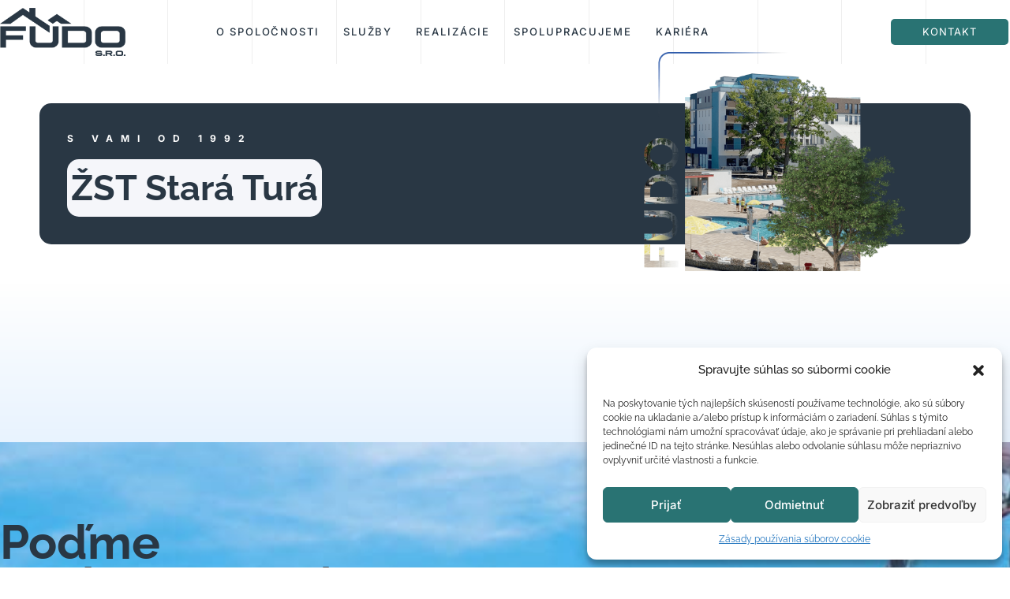

--- FILE ---
content_type: text/html; charset=UTF-8
request_url: https://fudo.sk/realizacie/zst-stara-tura/
body_size: 29445
content:
<!DOCTYPE html>
<html lang="sk-SK">
<head>
<meta charset="UTF-8">
<meta name="viewport" content="width=device-width, initial-scale=1">
	<link rel="profile" href="https://gmpg.org/xfn/11"> 
	<title>ŽST Stará Turá &#8211; FUDO</title>
<meta name='robots' content='max-image-preview:large' />
	<style>img:is([sizes="auto" i], [sizes^="auto," i]) { contain-intrinsic-size: 3000px 1500px }</style>
	<link rel='dns-prefetch' href='//www.googletagmanager.com' />
<link rel='dns-prefetch' href='//fonts.googleapis.com' />
<link rel="alternate" type="application/rss+xml" title="RSS kanál: FUDO &raquo;" href="https://fudo.sk/feed/" />
<link rel="alternate" type="application/rss+xml" title="RSS kanál komentárov webu FUDO &raquo;" href="https://fudo.sk/comments/feed/" />
<link rel='stylesheet' id='astra-theme-css-css' href='https://fudo.sk/wp-content/themes/astra/assets/css/minified/style.min.css?ver=4.11.3' media='all' />
<style id='astra-theme-css-inline-css'>
.ast-no-sidebar .entry-content .alignfull {margin-left: calc( -50vw + 50%);margin-right: calc( -50vw + 50%);max-width: 100vw;width: 100vw;}.ast-no-sidebar .entry-content .alignwide {margin-left: calc(-41vw + 50%);margin-right: calc(-41vw + 50%);max-width: unset;width: unset;}.ast-no-sidebar .entry-content .alignfull .alignfull,.ast-no-sidebar .entry-content .alignfull .alignwide,.ast-no-sidebar .entry-content .alignwide .alignfull,.ast-no-sidebar .entry-content .alignwide .alignwide,.ast-no-sidebar .entry-content .wp-block-column .alignfull,.ast-no-sidebar .entry-content .wp-block-column .alignwide{width: 100%;margin-left: auto;margin-right: auto;}.wp-block-gallery,.blocks-gallery-grid {margin: 0;}.wp-block-separator {max-width: 100px;}.wp-block-separator.is-style-wide,.wp-block-separator.is-style-dots {max-width: none;}.entry-content .has-2-columns .wp-block-column:first-child {padding-right: 10px;}.entry-content .has-2-columns .wp-block-column:last-child {padding-left: 10px;}@media (max-width: 782px) {.entry-content .wp-block-columns .wp-block-column {flex-basis: 100%;}.entry-content .has-2-columns .wp-block-column:first-child {padding-right: 0;}.entry-content .has-2-columns .wp-block-column:last-child {padding-left: 0;}}body .entry-content .wp-block-latest-posts {margin-left: 0;}body .entry-content .wp-block-latest-posts li {list-style: none;}.ast-no-sidebar .ast-container .entry-content .wp-block-latest-posts {margin-left: 0;}.ast-header-break-point .entry-content .alignwide {margin-left: auto;margin-right: auto;}.entry-content .blocks-gallery-item img {margin-bottom: auto;}.wp-block-pullquote {border-top: 4px solid #555d66;border-bottom: 4px solid #555d66;color: #40464d;}:root{--ast-post-nav-space:0;--ast-container-default-xlg-padding:6.67em;--ast-container-default-lg-padding:5.67em;--ast-container-default-slg-padding:4.34em;--ast-container-default-md-padding:3.34em;--ast-container-default-sm-padding:6.67em;--ast-container-default-xs-padding:2.4em;--ast-container-default-xxs-padding:1.4em;--ast-code-block-background:#EEEEEE;--ast-comment-inputs-background:#FAFAFA;--ast-normal-container-width:1366px;--ast-narrow-container-width:750px;--ast-blog-title-font-weight:normal;--ast-blog-meta-weight:inherit;--ast-global-color-primary:var(--ast-global-color-5);--ast-global-color-secondary:var(--ast-global-color-4);--ast-global-color-alternate-background:var(--ast-global-color-7);--ast-global-color-subtle-background:var(--ast-global-color-6);--ast-bg-style-guide:#F8FAFC;--ast-shadow-style-guide:0px 0px 4px 0 #00000057;--ast-global-dark-bg-style:#fff;--ast-global-dark-lfs:#fbfbfb;--ast-widget-bg-color:#fafafa;--ast-wc-container-head-bg-color:#fbfbfb;--ast-title-layout-bg:#eeeeee;--ast-search-border-color:#e7e7e7;--ast-lifter-hover-bg:#e6e6e6;--ast-gallery-block-color:#000;--srfm-color-input-label:var(--ast-global-color-2);}html{font-size:93.75%;}a,.page-title{color:#000000;}a:hover,a:focus{color:#000000;}body,button,input,select,textarea,.ast-button,.ast-custom-button{font-family:'Raleway',sans-serif;font-weight:400;font-size:15px;font-size:1rem;}blockquote{color:#000000;}h1,.entry-content h1,h2,.entry-content h2,h3,.entry-content h3,h4,.entry-content h4,h5,.entry-content h5,h6,.entry-content h6,.site-title,.site-title a{font-family:'Inter',sans-serif;font-weight:400;}.ast-site-identity .site-title a{color:var(--ast-global-color-2);}.site-title{font-size:35px;font-size:2.3333333333333rem;display:block;}.site-header .site-description{font-size:15px;font-size:1rem;display:none;}.entry-title{font-size:40px;font-size:2.6666666666667rem;}.archive .ast-article-post .ast-article-inner,.blog .ast-article-post .ast-article-inner,.archive .ast-article-post .ast-article-inner:hover,.blog .ast-article-post .ast-article-inner:hover{overflow:hidden;}h1,.entry-content h1{font-size:40px;font-size:2.6666666666667rem;font-weight:600;font-family:'Inter',sans-serif;line-height:1.4em;}h2,.entry-content h2{font-size:30px;font-size:2rem;font-weight:600;font-family:'Inter',sans-serif;line-height:1.3em;}h3,.entry-content h3{font-size:25px;font-size:1.6666666666667rem;font-weight:600;font-family:'Inter',sans-serif;line-height:1.3em;}h4,.entry-content h4{font-size:20px;font-size:1.3333333333333rem;line-height:1.2em;font-family:'Inter',sans-serif;}h5,.entry-content h5{font-size:18px;font-size:1.2rem;line-height:1.2em;font-family:'Inter',sans-serif;}h6,.entry-content h6{font-size:15px;font-size:1rem;line-height:1.25em;font-family:'Inter',sans-serif;}::selection{background-color:#525050;color:#ffffff;}body,h1,.entry-title a,.entry-content h1,h2,.entry-content h2,h3,.entry-content h3,h4,.entry-content h4,h5,.entry-content h5,h6,.entry-content h6{color:#3a3a3a;}.tagcloud a:hover,.tagcloud a:focus,.tagcloud a.current-item{color:#ffffff;border-color:#000000;background-color:#000000;}input:focus,input[type="text"]:focus,input[type="email"]:focus,input[type="url"]:focus,input[type="password"]:focus,input[type="reset"]:focus,input[type="search"]:focus,textarea:focus{border-color:#000000;}input[type="radio"]:checked,input[type=reset],input[type="checkbox"]:checked,input[type="checkbox"]:hover:checked,input[type="checkbox"]:focus:checked,input[type=range]::-webkit-slider-thumb{border-color:#000000;background-color:#000000;box-shadow:none;}.site-footer a:hover + .post-count,.site-footer a:focus + .post-count{background:#000000;border-color:#000000;}.single .nav-links .nav-previous,.single .nav-links .nav-next{color:#000000;}.entry-meta,.entry-meta *{line-height:1.45;color:#000000;}.entry-meta a:not(.ast-button):hover,.entry-meta a:not(.ast-button):hover *,.entry-meta a:not(.ast-button):focus,.entry-meta a:not(.ast-button):focus *,.page-links > .page-link,.page-links .page-link:hover,.post-navigation a:hover{color:#000000;}#cat option,.secondary .calendar_wrap thead a,.secondary .calendar_wrap thead a:visited{color:#000000;}.secondary .calendar_wrap #today,.ast-progress-val span{background:#000000;}.secondary a:hover + .post-count,.secondary a:focus + .post-count{background:#000000;border-color:#000000;}.calendar_wrap #today > a{color:#ffffff;}.page-links .page-link,.single .post-navigation a{color:#000000;}.ast-search-menu-icon .search-form button.search-submit{padding:0 4px;}.ast-search-menu-icon form.search-form{padding-right:0;}.ast-header-search .ast-search-menu-icon.ast-dropdown-active .search-form,.ast-header-search .ast-search-menu-icon.ast-dropdown-active .search-field:focus{transition:all 0.2s;}.search-form input.search-field:focus{outline:none;}.widget-title,.widget .wp-block-heading{font-size:21px;font-size:1.4rem;color:#3a3a3a;}.ast-search-menu-icon.slide-search a:focus-visible:focus-visible,.astra-search-icon:focus-visible,#close:focus-visible,a:focus-visible,.ast-menu-toggle:focus-visible,.site .skip-link:focus-visible,.wp-block-loginout input:focus-visible,.wp-block-search.wp-block-search__button-inside .wp-block-search__inside-wrapper,.ast-header-navigation-arrow:focus-visible,.woocommerce .wc-proceed-to-checkout > .checkout-button:focus-visible,.woocommerce .woocommerce-MyAccount-navigation ul li a:focus-visible,.ast-orders-table__row .ast-orders-table__cell:focus-visible,.woocommerce .woocommerce-order-details .order-again > .button:focus-visible,.woocommerce .woocommerce-message a.button.wc-forward:focus-visible,.woocommerce #minus_qty:focus-visible,.woocommerce #plus_qty:focus-visible,a#ast-apply-coupon:focus-visible,.woocommerce .woocommerce-info a:focus-visible,.woocommerce .astra-shop-summary-wrap a:focus-visible,.woocommerce a.wc-forward:focus-visible,#ast-apply-coupon:focus-visible,.woocommerce-js .woocommerce-mini-cart-item a.remove:focus-visible,#close:focus-visible,.button.search-submit:focus-visible,#search_submit:focus,.normal-search:focus-visible,.ast-header-account-wrap:focus-visible,.woocommerce .ast-on-card-button.ast-quick-view-trigger:focus{outline-style:dotted;outline-color:inherit;outline-width:thin;}input:focus,input[type="text"]:focus,input[type="email"]:focus,input[type="url"]:focus,input[type="password"]:focus,input[type="reset"]:focus,input[type="search"]:focus,input[type="number"]:focus,textarea:focus,.wp-block-search__input:focus,[data-section="section-header-mobile-trigger"] .ast-button-wrap .ast-mobile-menu-trigger-minimal:focus,.ast-mobile-popup-drawer.active .menu-toggle-close:focus,.woocommerce-ordering select.orderby:focus,#ast-scroll-top:focus,#coupon_code:focus,.woocommerce-page #comment:focus,.woocommerce #reviews #respond input#submit:focus,.woocommerce a.add_to_cart_button:focus,.woocommerce .button.single_add_to_cart_button:focus,.woocommerce .woocommerce-cart-form button:focus,.woocommerce .woocommerce-cart-form__cart-item .quantity .qty:focus,.woocommerce .woocommerce-billing-fields .woocommerce-billing-fields__field-wrapper .woocommerce-input-wrapper > .input-text:focus,.woocommerce #order_comments:focus,.woocommerce #place_order:focus,.woocommerce .woocommerce-address-fields .woocommerce-address-fields__field-wrapper .woocommerce-input-wrapper > .input-text:focus,.woocommerce .woocommerce-MyAccount-content form button:focus,.woocommerce .woocommerce-MyAccount-content .woocommerce-EditAccountForm .woocommerce-form-row .woocommerce-Input.input-text:focus,.woocommerce .ast-woocommerce-container .woocommerce-pagination ul.page-numbers li a:focus,body #content .woocommerce form .form-row .select2-container--default .select2-selection--single:focus,#ast-coupon-code:focus,.woocommerce.woocommerce-js .quantity input[type=number]:focus,.woocommerce-js .woocommerce-mini-cart-item .quantity input[type=number]:focus,.woocommerce p#ast-coupon-trigger:focus{border-style:dotted;border-color:inherit;border-width:thin;}input{outline:none;}.main-header-menu .menu-link,.ast-header-custom-item a{color:#3a3a3a;}.main-header-menu .menu-item:hover > .menu-link,.main-header-menu .menu-item:hover > .ast-menu-toggle,.main-header-menu .ast-masthead-custom-menu-items a:hover,.main-header-menu .menu-item.focus > .menu-link,.main-header-menu .menu-item.focus > .ast-menu-toggle,.main-header-menu .current-menu-item > .menu-link,.main-header-menu .current-menu-ancestor > .menu-link,.main-header-menu .current-menu-item > .ast-menu-toggle,.main-header-menu .current-menu-ancestor > .ast-menu-toggle{color:#000000;}.header-main-layout-3 .ast-main-header-bar-alignment{margin-right:auto;}.header-main-layout-2 .site-header-section-left .ast-site-identity{text-align:left;}.ast-logo-title-inline .site-logo-img{padding-right:1em;}body .ast-oembed-container *{position:absolute;top:0;width:100%;height:100%;left:0;}body .wp-block-embed-pocket-casts .ast-oembed-container *{position:unset;}.ast-header-break-point .ast-mobile-menu-buttons-minimal.menu-toggle{background:transparent;color:#525050;}.ast-header-break-point .ast-mobile-menu-buttons-outline.menu-toggle{background:transparent;border:1px solid #525050;color:#525050;}.ast-header-break-point .ast-mobile-menu-buttons-fill.menu-toggle{background:#525050;}.ast-single-post-featured-section + article {margin-top: 2em;}.site-content .ast-single-post-featured-section img {width: 100%;overflow: hidden;object-fit: cover;}.site > .ast-single-related-posts-container {margin-top: 0;}@media (min-width: 922px) {.ast-desktop .ast-container--narrow {max-width: var(--ast-narrow-container-width);margin: 0 auto;}}.ast-page-builder-template .hentry {margin: 0;}.ast-page-builder-template .site-content > .ast-container {max-width: 100%;padding: 0;}.ast-page-builder-template .site .site-content #primary {padding: 0;margin: 0;}.ast-page-builder-template .no-results {text-align: center;margin: 4em auto;}.ast-page-builder-template .ast-pagination {padding: 2em;}.ast-page-builder-template .entry-header.ast-no-title.ast-no-thumbnail {margin-top: 0;}.ast-page-builder-template .entry-header.ast-header-without-markup {margin-top: 0;margin-bottom: 0;}.ast-page-builder-template .entry-header.ast-no-title.ast-no-meta {margin-bottom: 0;}.ast-page-builder-template.single .post-navigation {padding-bottom: 2em;}.ast-page-builder-template.single-post .site-content > .ast-container {max-width: 100%;}.ast-page-builder-template .entry-header {margin-top: 4em;margin-left: auto;margin-right: auto;padding-left: 20px;padding-right: 20px;}.single.ast-page-builder-template .entry-header {padding-left: 20px;padding-right: 20px;}.ast-page-builder-template .ast-archive-description {margin: 4em auto 0;padding-left: 20px;padding-right: 20px;}.ast-page-builder-template.ast-no-sidebar .entry-content .alignwide {margin-left: 0;margin-right: 0;}.footer-adv .footer-adv-overlay{border-top-style:solid;border-top-color:#7a7a7a;}@media( max-width: 420px ) {.single .nav-links .nav-previous,.single .nav-links .nav-next {width: 100%;text-align: center;}}.wp-block-buttons.aligncenter{justify-content:center;}@media (min-width:1200px){.wp-block-group .has-background{padding:20px;}}@media (min-width:1200px){.ast-page-builder-template.ast-no-sidebar .entry-content .wp-block-cover.alignwide,.ast-page-builder-template.ast-no-sidebar .entry-content .wp-block-cover.alignfull{padding-right:0;padding-left:0;}}@media (min-width:1200px){.wp-block-cover-image.alignwide .wp-block-cover__inner-container,.wp-block-cover.alignwide .wp-block-cover__inner-container,.wp-block-cover-image.alignfull .wp-block-cover__inner-container,.wp-block-cover.alignfull .wp-block-cover__inner-container{width:100%;}}.wp-block-image.aligncenter{margin-left:auto;margin-right:auto;}.wp-block-table.aligncenter{margin-left:auto;margin-right:auto;}.wp-block-buttons .wp-block-button.is-style-outline .wp-block-button__link.wp-element-button,.ast-outline-button,.wp-block-uagb-buttons-child .uagb-buttons-repeater.ast-outline-button{border-top-width:2px;border-right-width:2px;border-bottom-width:2px;border-left-width:2px;font-family:'Inter',sans-serif;font-weight:200;font-size:13px;font-size:0.86666666666667rem;line-height:1em;border-top-left-radius:0;border-top-right-radius:0;border-bottom-right-radius:0;border-bottom-left-radius:0;}.wp-block-button .wp-block-button__link.wp-element-button.is-style-outline:not(.has-background),.wp-block-button.is-style-outline>.wp-block-button__link.wp-element-button:not(.has-background),.ast-outline-button{background-color:transparent;}@media (max-width:921px){.wp-block-buttons .wp-block-button.is-style-outline .wp-block-button__link.wp-element-button,.ast-outline-button,.wp-block-uagb-buttons-child .uagb-buttons-repeater.ast-outline-button{font-size:12px;font-size:0.8rem;}}@media (max-width:544px){.wp-block-buttons .wp-block-button.is-style-outline .wp-block-button__link.wp-element-button,.ast-outline-button,.wp-block-uagb-buttons-child .uagb-buttons-repeater.ast-outline-button{font-size:11px;font-size:0.73333333333333rem;}}.entry-content[data-ast-blocks-layout] > figure{margin-bottom:1em;}.elementor-widget-container .elementor-loop-container .e-loop-item[data-elementor-type="loop-item"]{width:100%;}@media (max-width:921px){.ast-separate-container #primary,.ast-separate-container #secondary{padding:1.5em 0;}#primary,#secondary{padding:1.5em 0;margin:0;}.ast-left-sidebar #content > .ast-container{display:flex;flex-direction:column-reverse;width:100%;}.ast-separate-container .ast-article-post,.ast-separate-container .ast-article-single{padding:1.5em 2.14em;}.ast-author-box img.avatar{margin:20px 0 0 0;}}@media (min-width:922px){.ast-separate-container.ast-right-sidebar #primary,.ast-separate-container.ast-left-sidebar #primary{border:0;}.search-no-results.ast-separate-container #primary{margin-bottom:4em;}}.elementor-widget-button .elementor-button{border-style:solid;text-decoration:none;border-top-width:0;border-right-width:0;border-left-width:0;border-bottom-width:0;}body .elementor-button.elementor-size-sm,body .elementor-button.elementor-size-xs,body .elementor-button.elementor-size-md,body .elementor-button.elementor-size-lg,body .elementor-button.elementor-size-xl,body .elementor-button{border-top-left-radius:0;border-top-right-radius:0;border-bottom-right-radius:0;border-bottom-left-radius:0;padding-top:10px;padding-right:40px;padding-bottom:10px;padding-left:40px;}.elementor-widget-button .elementor-button{border-color:#525050;background-color:#525050;}.elementor-widget-button .elementor-button:hover,.elementor-widget-button .elementor-button:focus{color:#ffffff;background-color:#000000;border-color:#000000;}.wp-block-button .wp-block-button__link ,.elementor-widget-button .elementor-button,.elementor-widget-button .elementor-button:visited{color:#ffffff;}.elementor-widget-button .elementor-button{font-family:'Inter',sans-serif;font-weight:200;font-size:13px;font-size:0.86666666666667rem;line-height:1em;text-transform:uppercase;}body .elementor-button.elementor-size-sm,body .elementor-button.elementor-size-xs,body .elementor-button.elementor-size-md,body .elementor-button.elementor-size-lg,body .elementor-button.elementor-size-xl,body .elementor-button{font-size:13px;font-size:0.86666666666667rem;}.wp-block-button .wp-block-button__link:hover,.wp-block-button .wp-block-button__link:focus{color:#ffffff;background-color:#000000;border-color:#000000;}.elementor-widget-heading h1.elementor-heading-title{line-height:1.4em;}.elementor-widget-heading h2.elementor-heading-title{line-height:1.3em;}.elementor-widget-heading h3.elementor-heading-title{line-height:1.3em;}.elementor-widget-heading h4.elementor-heading-title{line-height:1.2em;}.elementor-widget-heading h5.elementor-heading-title{line-height:1.2em;}.elementor-widget-heading h6.elementor-heading-title{line-height:1.25em;}.wp-block-button .wp-block-button__link{border-top-width:0;border-right-width:0;border-left-width:0;border-bottom-width:0;border-color:#525050;background-color:#525050;color:#ffffff;font-family:'Inter',sans-serif;font-weight:200;line-height:1em;text-transform:uppercase;font-size:13px;font-size:0.86666666666667rem;border-top-left-radius:0;border-top-right-radius:0;border-bottom-right-radius:0;border-bottom-left-radius:0;padding-top:10px;padding-right:40px;padding-bottom:10px;padding-left:40px;}@media (max-width:921px){.wp-block-button .wp-block-button__link{font-size:12px;font-size:0.8rem;}}@media (max-width:544px){.wp-block-button .wp-block-button__link{font-size:11px;font-size:0.73333333333333rem;}}.menu-toggle,button,.ast-button,.ast-custom-button,.button,input#submit,input[type="button"],input[type="submit"],input[type="reset"]{border-style:solid;border-top-width:0;border-right-width:0;border-left-width:0;border-bottom-width:0;color:#ffffff;border-color:#525050;background-color:#525050;padding-top:10px;padding-right:40px;padding-bottom:10px;padding-left:40px;font-family:'Inter',sans-serif;font-weight:200;font-size:13px;font-size:0.86666666666667rem;line-height:1em;text-transform:uppercase;border-top-left-radius:0;border-top-right-radius:0;border-bottom-right-radius:0;border-bottom-left-radius:0;}button:focus,.menu-toggle:hover,button:hover,.ast-button:hover,.ast-custom-button:hover .button:hover,.ast-custom-button:hover ,input[type=reset]:hover,input[type=reset]:focus,input#submit:hover,input#submit:focus,input[type="button"]:hover,input[type="button"]:focus,input[type="submit"]:hover,input[type="submit"]:focus{color:#ffffff;background-color:#000000;border-color:#000000;}@media (max-width:921px){.menu-toggle,button,.ast-button,.ast-custom-button,.button,input#submit,input[type="button"],input[type="submit"],input[type="reset"]{font-size:12px;font-size:0.8rem;}}@media (max-width:544px){.menu-toggle,button,.ast-button,.ast-custom-button,.button,input#submit,input[type="button"],input[type="submit"],input[type="reset"]{font-size:11px;font-size:0.73333333333333rem;}}@media (max-width:921px){.menu-toggle,button,.ast-button,.button,input#submit,input[type="button"],input[type="submit"],input[type="reset"]{font-size:12px;font-size:0.8rem;}.ast-mobile-header-stack .main-header-bar .ast-search-menu-icon{display:inline-block;}.ast-header-break-point.ast-header-custom-item-outside .ast-mobile-header-stack .main-header-bar .ast-search-icon{margin:0;}.ast-comment-avatar-wrap img{max-width:2.5em;}.ast-comment-meta{padding:0 1.8888em 1.3333em;}.ast-separate-container .ast-comment-list li.depth-1{padding:1.5em 2.14em;}.ast-separate-container .comment-respond{padding:2em 2.14em;}}@media (min-width:544px){.ast-container{max-width:100%;}}@media (max-width:544px){.ast-separate-container .ast-article-post,.ast-separate-container .ast-article-single,.ast-separate-container .comments-title,.ast-separate-container .ast-archive-description{padding:1.5em 1em;}.ast-separate-container #content .ast-container{padding-left:0.54em;padding-right:0.54em;}.ast-separate-container .ast-comment-list .bypostauthor{padding:.5em;}.ast-search-menu-icon.ast-dropdown-active .search-field{width:170px;}.menu-toggle,button,.ast-button,.button,input#submit,input[type="button"],input[type="submit"],input[type="reset"]{font-size:11px;font-size:0.73333333333333rem;}.site-branding img,.site-header .site-logo-img .custom-logo-link img{max-width:100%;}} #ast-mobile-header .ast-site-header-cart-li a{pointer-events:none;}@media (min-width:545px){.ast-page-builder-template .comments-area,.single.ast-page-builder-template .entry-header,.single.ast-page-builder-template .post-navigation,.single.ast-page-builder-template .ast-single-related-posts-container{max-width:1406px;margin-left:auto;margin-right:auto;}}.ast-no-sidebar.ast-separate-container .entry-content .alignfull {margin-left: -6.67em;margin-right: -6.67em;width: auto;}@media (max-width: 1200px) {.ast-no-sidebar.ast-separate-container .entry-content .alignfull {margin-left: -2.4em;margin-right: -2.4em;}}@media (max-width: 768px) {.ast-no-sidebar.ast-separate-container .entry-content .alignfull {margin-left: -2.14em;margin-right: -2.14em;}}@media (max-width: 544px) {.ast-no-sidebar.ast-separate-container .entry-content .alignfull {margin-left: -1em;margin-right: -1em;}}.ast-no-sidebar.ast-separate-container .entry-content .alignwide {margin-left: -20px;margin-right: -20px;}.ast-no-sidebar.ast-separate-container .entry-content .wp-block-column .alignfull,.ast-no-sidebar.ast-separate-container .entry-content .wp-block-column .alignwide {margin-left: auto;margin-right: auto;width: 100%;}@media (max-width:921px){.widget-title{font-size:20px;font-size:1.4285714285714rem;}body,button,input,select,textarea,.ast-button,.ast-custom-button{font-size:14px;font-size:0.93333333333333rem;}#secondary,#secondary button,#secondary input,#secondary select,#secondary textarea{font-size:14px;font-size:0.93333333333333rem;}.site-title{display:block;}.site-header .site-description{display:none;}h1,.entry-content h1{font-size:30px;}h2,.entry-content h2{font-size:25px;}h3,.entry-content h3{font-size:20px;}}@media (max-width:544px){.widget-title{font-size:18px;font-size:1.3846153846154rem;}body,button,input,select,textarea,.ast-button,.ast-custom-button{font-size:13px;font-size:0.86666666666667rem;}#secondary,#secondary button,#secondary input,#secondary select,#secondary textarea{font-size:13px;font-size:0.86666666666667rem;}.site-title{display:block;}.site-header .site-description{display:none;}h1,.entry-content h1{font-size:30px;}h2,.entry-content h2{font-size:25px;}h3,.entry-content h3{font-size:20px;}}@media (max-width:544px){html{font-size:93.75%;}}@media (min-width:922px){.ast-container{max-width:1406px;}}@font-face {font-family: "Astra";src: url(https://fudo.sk/wp-content/themes/astra/assets/fonts/astra.woff) format("woff"),url(https://fudo.sk/wp-content/themes/astra/assets/fonts/astra.ttf) format("truetype"),url(https://fudo.sk/wp-content/themes/astra/assets/fonts/astra.svg#astra) format("svg");font-weight: normal;font-style: normal;font-display: fallback;}@media (max-width:921px) {.main-header-bar .main-header-bar-navigation{display:none;}}.ast-desktop .main-header-menu.submenu-with-border .sub-menu,.ast-desktop .main-header-menu.submenu-with-border .astra-full-megamenu-wrapper{border-color:#525050;}.ast-desktop .main-header-menu.submenu-with-border .sub-menu{border-top-width:2px;border-style:solid;}.ast-desktop .main-header-menu.submenu-with-border .sub-menu .sub-menu{top:-2px;}.ast-desktop .main-header-menu.submenu-with-border .sub-menu .menu-link,.ast-desktop .main-header-menu.submenu-with-border .children .menu-link{border-bottom-width:0px;border-style:solid;border-color:#eaeaea;}@media (min-width:922px){.main-header-menu .sub-menu .menu-item.ast-left-align-sub-menu:hover > .sub-menu,.main-header-menu .sub-menu .menu-item.ast-left-align-sub-menu.focus > .sub-menu{margin-left:-0px;}}.ast-small-footer{border-top-style:solid;border-top-width:1px;border-top-color:#7a7a7a;}.ast-small-footer-wrap{text-align:center;}.site .comments-area{padding-bottom:3em;}.ast-header-break-point.ast-header-custom-item-inside .main-header-bar .main-header-bar-navigation .ast-search-icon {display: none;}.ast-header-break-point.ast-header-custom-item-inside .main-header-bar .ast-search-menu-icon .search-form {padding: 0;display: block;overflow: hidden;}.ast-header-break-point .ast-header-custom-item .widget:last-child {margin-bottom: 1em;}.ast-header-custom-item .widget {margin: 0.5em;display: inline-block;vertical-align: middle;}.ast-header-custom-item .widget p {margin-bottom: 0;}.ast-header-custom-item .widget li {width: auto;}.ast-header-custom-item-inside .button-custom-menu-item .menu-link {display: none;}.ast-header-custom-item-inside.ast-header-break-point .button-custom-menu-item .ast-custom-button-link {display: none;}.ast-header-custom-item-inside.ast-header-break-point .button-custom-menu-item .menu-link {display: block;}.ast-header-break-point.ast-header-custom-item-outside .main-header-bar .ast-search-icon {margin-right: 1em;}.ast-header-break-point.ast-header-custom-item-inside .main-header-bar .ast-search-menu-icon .search-field,.ast-header-break-point.ast-header-custom-item-inside .main-header-bar .ast-search-menu-icon.ast-inline-search .search-field {width: 100%;padding-right: 5.5em;}.ast-header-break-point.ast-header-custom-item-inside .main-header-bar .ast-search-menu-icon .search-submit {display: block;position: absolute;height: 100%;top: 0;right: 0;padding: 0 1em;border-radius: 0;}.ast-header-break-point .ast-header-custom-item .ast-masthead-custom-menu-items {padding-left: 20px;padding-right: 20px;margin-bottom: 1em;margin-top: 1em;}.ast-header-custom-item-inside.ast-header-break-point .button-custom-menu-item {padding-left: 0;padding-right: 0;margin-top: 0;margin-bottom: 0;}.astra-icon-down_arrow::after {content: "\e900";font-family: Astra;}.astra-icon-close::after {content: "\e5cd";font-family: Astra;}.astra-icon-drag_handle::after {content: "\e25d";font-family: Astra;}.astra-icon-format_align_justify::after {content: "\e235";font-family: Astra;}.astra-icon-menu::after {content: "\e5d2";font-family: Astra;}.astra-icon-reorder::after {content: "\e8fe";font-family: Astra;}.astra-icon-search::after {content: "\e8b6";font-family: Astra;}.astra-icon-zoom_in::after {content: "\e56b";font-family: Astra;}.astra-icon-check-circle::after {content: "\e901";font-family: Astra;}.astra-icon-shopping-cart::after {content: "\f07a";font-family: Astra;}.astra-icon-shopping-bag::after {content: "\f290";font-family: Astra;}.astra-icon-shopping-basket::after {content: "\f291";font-family: Astra;}.astra-icon-circle-o::after {content: "\e903";font-family: Astra;}.astra-icon-certificate::after {content: "\e902";font-family: Astra;}blockquote {padding: 1.2em;}:root .has-ast-global-color-0-color{color:var(--ast-global-color-0);}:root .has-ast-global-color-0-background-color{background-color:var(--ast-global-color-0);}:root .wp-block-button .has-ast-global-color-0-color{color:var(--ast-global-color-0);}:root .wp-block-button .has-ast-global-color-0-background-color{background-color:var(--ast-global-color-0);}:root .has-ast-global-color-1-color{color:var(--ast-global-color-1);}:root .has-ast-global-color-1-background-color{background-color:var(--ast-global-color-1);}:root .wp-block-button .has-ast-global-color-1-color{color:var(--ast-global-color-1);}:root .wp-block-button .has-ast-global-color-1-background-color{background-color:var(--ast-global-color-1);}:root .has-ast-global-color-2-color{color:var(--ast-global-color-2);}:root .has-ast-global-color-2-background-color{background-color:var(--ast-global-color-2);}:root .wp-block-button .has-ast-global-color-2-color{color:var(--ast-global-color-2);}:root .wp-block-button .has-ast-global-color-2-background-color{background-color:var(--ast-global-color-2);}:root .has-ast-global-color-3-color{color:var(--ast-global-color-3);}:root .has-ast-global-color-3-background-color{background-color:var(--ast-global-color-3);}:root .wp-block-button .has-ast-global-color-3-color{color:var(--ast-global-color-3);}:root .wp-block-button .has-ast-global-color-3-background-color{background-color:var(--ast-global-color-3);}:root .has-ast-global-color-4-color{color:var(--ast-global-color-4);}:root .has-ast-global-color-4-background-color{background-color:var(--ast-global-color-4);}:root .wp-block-button .has-ast-global-color-4-color{color:var(--ast-global-color-4);}:root .wp-block-button .has-ast-global-color-4-background-color{background-color:var(--ast-global-color-4);}:root .has-ast-global-color-5-color{color:var(--ast-global-color-5);}:root .has-ast-global-color-5-background-color{background-color:var(--ast-global-color-5);}:root .wp-block-button .has-ast-global-color-5-color{color:var(--ast-global-color-5);}:root .wp-block-button .has-ast-global-color-5-background-color{background-color:var(--ast-global-color-5);}:root .has-ast-global-color-6-color{color:var(--ast-global-color-6);}:root .has-ast-global-color-6-background-color{background-color:var(--ast-global-color-6);}:root .wp-block-button .has-ast-global-color-6-color{color:var(--ast-global-color-6);}:root .wp-block-button .has-ast-global-color-6-background-color{background-color:var(--ast-global-color-6);}:root .has-ast-global-color-7-color{color:var(--ast-global-color-7);}:root .has-ast-global-color-7-background-color{background-color:var(--ast-global-color-7);}:root .wp-block-button .has-ast-global-color-7-color{color:var(--ast-global-color-7);}:root .wp-block-button .has-ast-global-color-7-background-color{background-color:var(--ast-global-color-7);}:root .has-ast-global-color-8-color{color:var(--ast-global-color-8);}:root .has-ast-global-color-8-background-color{background-color:var(--ast-global-color-8);}:root .wp-block-button .has-ast-global-color-8-color{color:var(--ast-global-color-8);}:root .wp-block-button .has-ast-global-color-8-background-color{background-color:var(--ast-global-color-8);}:root{--ast-global-color-0:#0170B9;--ast-global-color-1:#3a3a3a;--ast-global-color-2:#3a3a3a;--ast-global-color-3:#4B4F58;--ast-global-color-4:#F5F5F5;--ast-global-color-5:#FFFFFF;--ast-global-color-6:#E5E5E5;--ast-global-color-7:#424242;--ast-global-color-8:#000000;}:root {--ast-border-color : #dddddd;}.ast-single-entry-banner {-js-display: flex;display: flex;flex-direction: column;justify-content: center;text-align: center;position: relative;background: var(--ast-title-layout-bg);}.ast-single-entry-banner[data-banner-layout="layout-1"] {max-width: 1366px;background: inherit;padding: 20px 0;}.ast-single-entry-banner[data-banner-width-type="custom"] {margin: 0 auto;width: 100%;}.ast-single-entry-banner + .site-content .entry-header {margin-bottom: 0;}.site .ast-author-avatar {--ast-author-avatar-size: ;}a.ast-underline-text {text-decoration: underline;}.ast-container > .ast-terms-link {position: relative;display: block;}a.ast-button.ast-badge-tax {padding: 4px 8px;border-radius: 3px;font-size: inherit;}header.entry-header > *:not(:last-child){margin-bottom:10px;}.ast-archive-entry-banner {-js-display: flex;display: flex;flex-direction: column;justify-content: center;text-align: center;position: relative;background: var(--ast-title-layout-bg);}.ast-archive-entry-banner[data-banner-width-type="custom"] {margin: 0 auto;width: 100%;}.ast-archive-entry-banner[data-banner-layout="layout-1"] {background: inherit;padding: 20px 0;text-align: left;}body.archive .ast-archive-description{max-width:1366px;width:100%;text-align:left;padding-top:3em;padding-right:3em;padding-bottom:3em;padding-left:3em;}body.archive .ast-archive-description > *:not(:last-child){margin-bottom:10px;}@media (max-width:921px){body.archive .ast-archive-description{text-align:left;}}@media (max-width:544px){body.archive .ast-archive-description{text-align:left;}}.ast-breadcrumbs .trail-browse,.ast-breadcrumbs .trail-items,.ast-breadcrumbs .trail-items li{display:inline-block;margin:0;padding:0;border:none;background:inherit;text-indent:0;text-decoration:none;}.ast-breadcrumbs .trail-browse{font-size:inherit;font-style:inherit;font-weight:inherit;color:inherit;}.ast-breadcrumbs .trail-items{list-style:none;}.trail-items li::after{padding:0 0.3em;content:"\00bb";}.trail-items li:last-of-type::after{display:none;}h1,.entry-content h1,h2,.entry-content h2,h3,.entry-content h3,h4,.entry-content h4,h5,.entry-content h5,h6,.entry-content h6{color:var(--ast-global-color-2);}.elementor-posts-container [CLASS*="ast-width-"]{width:100%;}.elementor-template-full-width .ast-container{display:block;}.elementor-screen-only,.screen-reader-text,.screen-reader-text span,.ui-helper-hidden-accessible{top:0 !important;}@media (max-width:544px){.elementor-element .elementor-wc-products .woocommerce[class*="columns-"] ul.products li.product{width:auto;margin:0;}.elementor-element .woocommerce .woocommerce-result-count{float:none;}}.ast-header-break-point .main-header-bar{border-bottom-width:1px;}@media (min-width:922px){.main-header-bar{border-bottom-width:1px;}}.main-header-menu .menu-item, #astra-footer-menu .menu-item, .main-header-bar .ast-masthead-custom-menu-items{-js-display:flex;display:flex;-webkit-box-pack:center;-webkit-justify-content:center;-moz-box-pack:center;-ms-flex-pack:center;justify-content:center;-webkit-box-orient:vertical;-webkit-box-direction:normal;-webkit-flex-direction:column;-moz-box-orient:vertical;-moz-box-direction:normal;-ms-flex-direction:column;flex-direction:column;}.main-header-menu > .menu-item > .menu-link, #astra-footer-menu > .menu-item > .menu-link{height:100%;-webkit-box-align:center;-webkit-align-items:center;-moz-box-align:center;-ms-flex-align:center;align-items:center;-js-display:flex;display:flex;}.ast-primary-menu-disabled .main-header-bar .ast-masthead-custom-menu-items{flex:unset;}.main-header-menu .sub-menu .menu-item.menu-item-has-children > .menu-link:after{position:absolute;right:1em;top:50%;transform:translate(0,-50%) rotate(270deg);}.ast-header-break-point .main-header-bar .main-header-bar-navigation .page_item_has_children > .ast-menu-toggle::before, .ast-header-break-point .main-header-bar .main-header-bar-navigation .menu-item-has-children > .ast-menu-toggle::before, .ast-mobile-popup-drawer .main-header-bar-navigation .menu-item-has-children>.ast-menu-toggle::before, .ast-header-break-point .ast-mobile-header-wrap .main-header-bar-navigation .menu-item-has-children > .ast-menu-toggle::before{font-weight:bold;content:"\e900";font-family:Astra;text-decoration:inherit;display:inline-block;}.ast-header-break-point .main-navigation ul.sub-menu .menu-item .menu-link:before{content:"\e900";font-family:Astra;font-size:.65em;text-decoration:inherit;display:inline-block;transform:translate(0, -2px) rotateZ(270deg);margin-right:5px;}.widget_search .search-form:after{font-family:Astra;font-size:1.2em;font-weight:normal;content:"\e8b6";position:absolute;top:50%;right:15px;transform:translate(0, -50%);}.astra-search-icon::before{content:"\e8b6";font-family:Astra;font-style:normal;font-weight:normal;text-decoration:inherit;text-align:center;-webkit-font-smoothing:antialiased;-moz-osx-font-smoothing:grayscale;z-index:3;}.main-header-bar .main-header-bar-navigation .page_item_has_children > a:after, .main-header-bar .main-header-bar-navigation .menu-item-has-children > a:after, .menu-item-has-children .ast-header-navigation-arrow:after{content:"\e900";display:inline-block;font-family:Astra;font-size:.6rem;font-weight:bold;text-rendering:auto;-webkit-font-smoothing:antialiased;-moz-osx-font-smoothing:grayscale;margin-left:10px;line-height:normal;}.menu-item-has-children .sub-menu .ast-header-navigation-arrow:after{margin-left:0;}.ast-mobile-popup-drawer .main-header-bar-navigation .ast-submenu-expanded>.ast-menu-toggle::before{transform:rotateX(180deg);}.ast-header-break-point .main-header-bar-navigation .menu-item-has-children > .menu-link:after{display:none;}@media (min-width:922px){.ast-builder-menu .main-navigation > ul > li:last-child a{margin-right:0;}}.ast-separate-container .ast-article-inner{background-color:transparent;background-image:none;}.ast-separate-container .ast-article-post{background-color:var(--ast-global-color-5);background-image:none;}@media (max-width:921px){.ast-separate-container .ast-article-post{background-color:var(--ast-global-color-5);background-image:none;}}@media (max-width:544px){.ast-separate-container .ast-article-post{background-color:var(--ast-global-color-5);background-image:none;}}.ast-separate-container .ast-article-single:not(.ast-related-post), .woocommerce.ast-separate-container .ast-woocommerce-container, .ast-separate-container .error-404, .ast-separate-container .no-results, .single.ast-separate-container  .ast-author-meta, .ast-separate-container .related-posts-title-wrapper,.ast-separate-container .comments-count-wrapper, .ast-box-layout.ast-plain-container .site-content,.ast-padded-layout.ast-plain-container .site-content, .ast-separate-container .ast-archive-description, .ast-separate-container .comments-area .comment-respond, .ast-separate-container .comments-area .ast-comment-list li, .ast-separate-container .comments-area .comments-title{background-color:var(--ast-global-color-5);background-image:none;}@media (max-width:921px){.ast-separate-container .ast-article-single:not(.ast-related-post), .woocommerce.ast-separate-container .ast-woocommerce-container, .ast-separate-container .error-404, .ast-separate-container .no-results, .single.ast-separate-container  .ast-author-meta, .ast-separate-container .related-posts-title-wrapper,.ast-separate-container .comments-count-wrapper, .ast-box-layout.ast-plain-container .site-content,.ast-padded-layout.ast-plain-container .site-content, .ast-separate-container .ast-archive-description{background-color:var(--ast-global-color-5);background-image:none;}}@media (max-width:544px){.ast-separate-container .ast-article-single:not(.ast-related-post), .woocommerce.ast-separate-container .ast-woocommerce-container, .ast-separate-container .error-404, .ast-separate-container .no-results, .single.ast-separate-container  .ast-author-meta, .ast-separate-container .related-posts-title-wrapper,.ast-separate-container .comments-count-wrapper, .ast-box-layout.ast-plain-container .site-content,.ast-padded-layout.ast-plain-container .site-content, .ast-separate-container .ast-archive-description{background-color:var(--ast-global-color-5);background-image:none;}}.ast-separate-container.ast-two-container #secondary .widget{background-color:var(--ast-global-color-5);background-image:none;}@media (max-width:921px){.ast-separate-container.ast-two-container #secondary .widget{background-color:var(--ast-global-color-5);background-image:none;}}@media (max-width:544px){.ast-separate-container.ast-two-container #secondary .widget{background-color:var(--ast-global-color-5);background-image:none;}}:root{--e-global-color-astglobalcolor0:#0170B9;--e-global-color-astglobalcolor1:#3a3a3a;--e-global-color-astglobalcolor2:#3a3a3a;--e-global-color-astglobalcolor3:#4B4F58;--e-global-color-astglobalcolor4:#F5F5F5;--e-global-color-astglobalcolor5:#FFFFFF;--e-global-color-astglobalcolor6:#E5E5E5;--e-global-color-astglobalcolor7:#424242;--e-global-color-astglobalcolor8:#000000;}
</style>
<link rel='stylesheet' id='astra-google-fonts-css' href='https://fonts.googleapis.com/css?family=Raleway%3A400%2C%7CInter%3A400%2C%2C200&#038;display=fallback&#038;ver=4.11.3' media='all' />
<link rel='stylesheet' id='astra-menu-animation-css' href='https://fudo.sk/wp-content/themes/astra/assets/css/minified/menu-animation.min.css?ver=4.11.3' media='all' />
<link data-minify="1" rel='stylesheet' id='bdt-uikit-css' href='https://fudo.sk/wp-content/cache/min/1/wp-content/plugins/bdthemes-element-pack/assets/css/bdt-uikit.css?ver=1750493209' media='all' />
<link data-minify="1" rel='stylesheet' id='ep-helper-css' href='https://fudo.sk/wp-content/cache/min/1/wp-content/plugins/bdthemes-element-pack/assets/css/ep-helper.css?ver=1750493209' media='all' />
<style id='wp-emoji-styles-inline-css'>

	img.wp-smiley, img.emoji {
		display: inline !important;
		border: none !important;
		box-shadow: none !important;
		height: 1em !important;
		width: 1em !important;
		margin: 0 0.07em !important;
		vertical-align: -0.1em !important;
		background: none !important;
		padding: 0 !important;
	}
</style>
<link rel='stylesheet' id='wp-block-library-css' href='https://fudo.sk/wp-includes/css/dist/block-library/style.min.css?ver=6.8.1' media='all' />
<style id='global-styles-inline-css'>
:root{--wp--preset--aspect-ratio--square: 1;--wp--preset--aspect-ratio--4-3: 4/3;--wp--preset--aspect-ratio--3-4: 3/4;--wp--preset--aspect-ratio--3-2: 3/2;--wp--preset--aspect-ratio--2-3: 2/3;--wp--preset--aspect-ratio--16-9: 16/9;--wp--preset--aspect-ratio--9-16: 9/16;--wp--preset--color--black: #000000;--wp--preset--color--cyan-bluish-gray: #abb8c3;--wp--preset--color--white: #ffffff;--wp--preset--color--pale-pink: #f78da7;--wp--preset--color--vivid-red: #cf2e2e;--wp--preset--color--luminous-vivid-orange: #ff6900;--wp--preset--color--luminous-vivid-amber: #fcb900;--wp--preset--color--light-green-cyan: #7bdcb5;--wp--preset--color--vivid-green-cyan: #00d084;--wp--preset--color--pale-cyan-blue: #8ed1fc;--wp--preset--color--vivid-cyan-blue: #0693e3;--wp--preset--color--vivid-purple: #9b51e0;--wp--preset--color--ast-global-color-0: var(--ast-global-color-0);--wp--preset--color--ast-global-color-1: var(--ast-global-color-1);--wp--preset--color--ast-global-color-2: var(--ast-global-color-2);--wp--preset--color--ast-global-color-3: var(--ast-global-color-3);--wp--preset--color--ast-global-color-4: var(--ast-global-color-4);--wp--preset--color--ast-global-color-5: var(--ast-global-color-5);--wp--preset--color--ast-global-color-6: var(--ast-global-color-6);--wp--preset--color--ast-global-color-7: var(--ast-global-color-7);--wp--preset--color--ast-global-color-8: var(--ast-global-color-8);--wp--preset--gradient--vivid-cyan-blue-to-vivid-purple: linear-gradient(135deg,rgba(6,147,227,1) 0%,rgb(155,81,224) 100%);--wp--preset--gradient--light-green-cyan-to-vivid-green-cyan: linear-gradient(135deg,rgb(122,220,180) 0%,rgb(0,208,130) 100%);--wp--preset--gradient--luminous-vivid-amber-to-luminous-vivid-orange: linear-gradient(135deg,rgba(252,185,0,1) 0%,rgba(255,105,0,1) 100%);--wp--preset--gradient--luminous-vivid-orange-to-vivid-red: linear-gradient(135deg,rgba(255,105,0,1) 0%,rgb(207,46,46) 100%);--wp--preset--gradient--very-light-gray-to-cyan-bluish-gray: linear-gradient(135deg,rgb(238,238,238) 0%,rgb(169,184,195) 100%);--wp--preset--gradient--cool-to-warm-spectrum: linear-gradient(135deg,rgb(74,234,220) 0%,rgb(151,120,209) 20%,rgb(207,42,186) 40%,rgb(238,44,130) 60%,rgb(251,105,98) 80%,rgb(254,248,76) 100%);--wp--preset--gradient--blush-light-purple: linear-gradient(135deg,rgb(255,206,236) 0%,rgb(152,150,240) 100%);--wp--preset--gradient--blush-bordeaux: linear-gradient(135deg,rgb(254,205,165) 0%,rgb(254,45,45) 50%,rgb(107,0,62) 100%);--wp--preset--gradient--luminous-dusk: linear-gradient(135deg,rgb(255,203,112) 0%,rgb(199,81,192) 50%,rgb(65,88,208) 100%);--wp--preset--gradient--pale-ocean: linear-gradient(135deg,rgb(255,245,203) 0%,rgb(182,227,212) 50%,rgb(51,167,181) 100%);--wp--preset--gradient--electric-grass: linear-gradient(135deg,rgb(202,248,128) 0%,rgb(113,206,126) 100%);--wp--preset--gradient--midnight: linear-gradient(135deg,rgb(2,3,129) 0%,rgb(40,116,252) 100%);--wp--preset--font-size--small: 13px;--wp--preset--font-size--medium: 20px;--wp--preset--font-size--large: 36px;--wp--preset--font-size--x-large: 42px;--wp--preset--spacing--20: 0.44rem;--wp--preset--spacing--30: 0.67rem;--wp--preset--spacing--40: 1rem;--wp--preset--spacing--50: 1.5rem;--wp--preset--spacing--60: 2.25rem;--wp--preset--spacing--70: 3.38rem;--wp--preset--spacing--80: 5.06rem;--wp--preset--shadow--natural: 6px 6px 9px rgba(0, 0, 0, 0.2);--wp--preset--shadow--deep: 12px 12px 50px rgba(0, 0, 0, 0.4);--wp--preset--shadow--sharp: 6px 6px 0px rgba(0, 0, 0, 0.2);--wp--preset--shadow--outlined: 6px 6px 0px -3px rgba(255, 255, 255, 1), 6px 6px rgba(0, 0, 0, 1);--wp--preset--shadow--crisp: 6px 6px 0px rgba(0, 0, 0, 1);}:root { --wp--style--global--content-size: var(--wp--custom--ast-content-width-size);--wp--style--global--wide-size: var(--wp--custom--ast-wide-width-size); }:where(body) { margin: 0; }.wp-site-blocks > .alignleft { float: left; margin-right: 2em; }.wp-site-blocks > .alignright { float: right; margin-left: 2em; }.wp-site-blocks > .aligncenter { justify-content: center; margin-left: auto; margin-right: auto; }:where(.wp-site-blocks) > * { margin-block-start: 24px; margin-block-end: 0; }:where(.wp-site-blocks) > :first-child { margin-block-start: 0; }:where(.wp-site-blocks) > :last-child { margin-block-end: 0; }:root { --wp--style--block-gap: 24px; }:root :where(.is-layout-flow) > :first-child{margin-block-start: 0;}:root :where(.is-layout-flow) > :last-child{margin-block-end: 0;}:root :where(.is-layout-flow) > *{margin-block-start: 24px;margin-block-end: 0;}:root :where(.is-layout-constrained) > :first-child{margin-block-start: 0;}:root :where(.is-layout-constrained) > :last-child{margin-block-end: 0;}:root :where(.is-layout-constrained) > *{margin-block-start: 24px;margin-block-end: 0;}:root :where(.is-layout-flex){gap: 24px;}:root :where(.is-layout-grid){gap: 24px;}.is-layout-flow > .alignleft{float: left;margin-inline-start: 0;margin-inline-end: 2em;}.is-layout-flow > .alignright{float: right;margin-inline-start: 2em;margin-inline-end: 0;}.is-layout-flow > .aligncenter{margin-left: auto !important;margin-right: auto !important;}.is-layout-constrained > .alignleft{float: left;margin-inline-start: 0;margin-inline-end: 2em;}.is-layout-constrained > .alignright{float: right;margin-inline-start: 2em;margin-inline-end: 0;}.is-layout-constrained > .aligncenter{margin-left: auto !important;margin-right: auto !important;}.is-layout-constrained > :where(:not(.alignleft):not(.alignright):not(.alignfull)){max-width: var(--wp--style--global--content-size);margin-left: auto !important;margin-right: auto !important;}.is-layout-constrained > .alignwide{max-width: var(--wp--style--global--wide-size);}body .is-layout-flex{display: flex;}.is-layout-flex{flex-wrap: wrap;align-items: center;}.is-layout-flex > :is(*, div){margin: 0;}body .is-layout-grid{display: grid;}.is-layout-grid > :is(*, div){margin: 0;}body{padding-top: 0px;padding-right: 0px;padding-bottom: 0px;padding-left: 0px;}a:where(:not(.wp-element-button)){text-decoration: none;}:root :where(.wp-element-button, .wp-block-button__link){background-color: #32373c;border-width: 0;color: #fff;font-family: inherit;font-size: inherit;line-height: inherit;padding: calc(0.667em + 2px) calc(1.333em + 2px);text-decoration: none;}.has-black-color{color: var(--wp--preset--color--black) !important;}.has-cyan-bluish-gray-color{color: var(--wp--preset--color--cyan-bluish-gray) !important;}.has-white-color{color: var(--wp--preset--color--white) !important;}.has-pale-pink-color{color: var(--wp--preset--color--pale-pink) !important;}.has-vivid-red-color{color: var(--wp--preset--color--vivid-red) !important;}.has-luminous-vivid-orange-color{color: var(--wp--preset--color--luminous-vivid-orange) !important;}.has-luminous-vivid-amber-color{color: var(--wp--preset--color--luminous-vivid-amber) !important;}.has-light-green-cyan-color{color: var(--wp--preset--color--light-green-cyan) !important;}.has-vivid-green-cyan-color{color: var(--wp--preset--color--vivid-green-cyan) !important;}.has-pale-cyan-blue-color{color: var(--wp--preset--color--pale-cyan-blue) !important;}.has-vivid-cyan-blue-color{color: var(--wp--preset--color--vivid-cyan-blue) !important;}.has-vivid-purple-color{color: var(--wp--preset--color--vivid-purple) !important;}.has-ast-global-color-0-color{color: var(--wp--preset--color--ast-global-color-0) !important;}.has-ast-global-color-1-color{color: var(--wp--preset--color--ast-global-color-1) !important;}.has-ast-global-color-2-color{color: var(--wp--preset--color--ast-global-color-2) !important;}.has-ast-global-color-3-color{color: var(--wp--preset--color--ast-global-color-3) !important;}.has-ast-global-color-4-color{color: var(--wp--preset--color--ast-global-color-4) !important;}.has-ast-global-color-5-color{color: var(--wp--preset--color--ast-global-color-5) !important;}.has-ast-global-color-6-color{color: var(--wp--preset--color--ast-global-color-6) !important;}.has-ast-global-color-7-color{color: var(--wp--preset--color--ast-global-color-7) !important;}.has-ast-global-color-8-color{color: var(--wp--preset--color--ast-global-color-8) !important;}.has-black-background-color{background-color: var(--wp--preset--color--black) !important;}.has-cyan-bluish-gray-background-color{background-color: var(--wp--preset--color--cyan-bluish-gray) !important;}.has-white-background-color{background-color: var(--wp--preset--color--white) !important;}.has-pale-pink-background-color{background-color: var(--wp--preset--color--pale-pink) !important;}.has-vivid-red-background-color{background-color: var(--wp--preset--color--vivid-red) !important;}.has-luminous-vivid-orange-background-color{background-color: var(--wp--preset--color--luminous-vivid-orange) !important;}.has-luminous-vivid-amber-background-color{background-color: var(--wp--preset--color--luminous-vivid-amber) !important;}.has-light-green-cyan-background-color{background-color: var(--wp--preset--color--light-green-cyan) !important;}.has-vivid-green-cyan-background-color{background-color: var(--wp--preset--color--vivid-green-cyan) !important;}.has-pale-cyan-blue-background-color{background-color: var(--wp--preset--color--pale-cyan-blue) !important;}.has-vivid-cyan-blue-background-color{background-color: var(--wp--preset--color--vivid-cyan-blue) !important;}.has-vivid-purple-background-color{background-color: var(--wp--preset--color--vivid-purple) !important;}.has-ast-global-color-0-background-color{background-color: var(--wp--preset--color--ast-global-color-0) !important;}.has-ast-global-color-1-background-color{background-color: var(--wp--preset--color--ast-global-color-1) !important;}.has-ast-global-color-2-background-color{background-color: var(--wp--preset--color--ast-global-color-2) !important;}.has-ast-global-color-3-background-color{background-color: var(--wp--preset--color--ast-global-color-3) !important;}.has-ast-global-color-4-background-color{background-color: var(--wp--preset--color--ast-global-color-4) !important;}.has-ast-global-color-5-background-color{background-color: var(--wp--preset--color--ast-global-color-5) !important;}.has-ast-global-color-6-background-color{background-color: var(--wp--preset--color--ast-global-color-6) !important;}.has-ast-global-color-7-background-color{background-color: var(--wp--preset--color--ast-global-color-7) !important;}.has-ast-global-color-8-background-color{background-color: var(--wp--preset--color--ast-global-color-8) !important;}.has-black-border-color{border-color: var(--wp--preset--color--black) !important;}.has-cyan-bluish-gray-border-color{border-color: var(--wp--preset--color--cyan-bluish-gray) !important;}.has-white-border-color{border-color: var(--wp--preset--color--white) !important;}.has-pale-pink-border-color{border-color: var(--wp--preset--color--pale-pink) !important;}.has-vivid-red-border-color{border-color: var(--wp--preset--color--vivid-red) !important;}.has-luminous-vivid-orange-border-color{border-color: var(--wp--preset--color--luminous-vivid-orange) !important;}.has-luminous-vivid-amber-border-color{border-color: var(--wp--preset--color--luminous-vivid-amber) !important;}.has-light-green-cyan-border-color{border-color: var(--wp--preset--color--light-green-cyan) !important;}.has-vivid-green-cyan-border-color{border-color: var(--wp--preset--color--vivid-green-cyan) !important;}.has-pale-cyan-blue-border-color{border-color: var(--wp--preset--color--pale-cyan-blue) !important;}.has-vivid-cyan-blue-border-color{border-color: var(--wp--preset--color--vivid-cyan-blue) !important;}.has-vivid-purple-border-color{border-color: var(--wp--preset--color--vivid-purple) !important;}.has-ast-global-color-0-border-color{border-color: var(--wp--preset--color--ast-global-color-0) !important;}.has-ast-global-color-1-border-color{border-color: var(--wp--preset--color--ast-global-color-1) !important;}.has-ast-global-color-2-border-color{border-color: var(--wp--preset--color--ast-global-color-2) !important;}.has-ast-global-color-3-border-color{border-color: var(--wp--preset--color--ast-global-color-3) !important;}.has-ast-global-color-4-border-color{border-color: var(--wp--preset--color--ast-global-color-4) !important;}.has-ast-global-color-5-border-color{border-color: var(--wp--preset--color--ast-global-color-5) !important;}.has-ast-global-color-6-border-color{border-color: var(--wp--preset--color--ast-global-color-6) !important;}.has-ast-global-color-7-border-color{border-color: var(--wp--preset--color--ast-global-color-7) !important;}.has-ast-global-color-8-border-color{border-color: var(--wp--preset--color--ast-global-color-8) !important;}.has-vivid-cyan-blue-to-vivid-purple-gradient-background{background: var(--wp--preset--gradient--vivid-cyan-blue-to-vivid-purple) !important;}.has-light-green-cyan-to-vivid-green-cyan-gradient-background{background: var(--wp--preset--gradient--light-green-cyan-to-vivid-green-cyan) !important;}.has-luminous-vivid-amber-to-luminous-vivid-orange-gradient-background{background: var(--wp--preset--gradient--luminous-vivid-amber-to-luminous-vivid-orange) !important;}.has-luminous-vivid-orange-to-vivid-red-gradient-background{background: var(--wp--preset--gradient--luminous-vivid-orange-to-vivid-red) !important;}.has-very-light-gray-to-cyan-bluish-gray-gradient-background{background: var(--wp--preset--gradient--very-light-gray-to-cyan-bluish-gray) !important;}.has-cool-to-warm-spectrum-gradient-background{background: var(--wp--preset--gradient--cool-to-warm-spectrum) !important;}.has-blush-light-purple-gradient-background{background: var(--wp--preset--gradient--blush-light-purple) !important;}.has-blush-bordeaux-gradient-background{background: var(--wp--preset--gradient--blush-bordeaux) !important;}.has-luminous-dusk-gradient-background{background: var(--wp--preset--gradient--luminous-dusk) !important;}.has-pale-ocean-gradient-background{background: var(--wp--preset--gradient--pale-ocean) !important;}.has-electric-grass-gradient-background{background: var(--wp--preset--gradient--electric-grass) !important;}.has-midnight-gradient-background{background: var(--wp--preset--gradient--midnight) !important;}.has-small-font-size{font-size: var(--wp--preset--font-size--small) !important;}.has-medium-font-size{font-size: var(--wp--preset--font-size--medium) !important;}.has-large-font-size{font-size: var(--wp--preset--font-size--large) !important;}.has-x-large-font-size{font-size: var(--wp--preset--font-size--x-large) !important;}
:root :where(.wp-block-pullquote){font-size: 1.5em;line-height: 1.6;}
</style>
<link rel='stylesheet' id='cmplz-general-css' href='https://fudo.sk/wp-content/plugins/complianz-gdpr/assets/css/cookieblocker.min.css?ver=1750490653' media='all' />
<link rel='stylesheet' id='parente2-style-css' href='https://fudo.sk/wp-content/themes/astra/style.css?ver=6.8.1' media='all' />
<link rel='stylesheet' id='childe2-style-css' href='https://fudo.sk/wp-content/themes/astra-child/style.css?ver=6.8.1' media='all' />
<link rel='stylesheet' id='elementor-frontend-css' href='https://fudo.sk/wp-content/plugins/elementor/assets/css/frontend.min.css?ver=3.29.2' media='all' />
<link rel='stylesheet' id='widget-image-css' href='https://fudo.sk/wp-content/plugins/elementor/assets/css/widget-image.min.css?ver=3.29.2' media='all' />
<link rel='stylesheet' id='widget-nav-menu-css' href='https://fudo.sk/wp-content/plugins/elementor-pro/assets/css/widget-nav-menu.min.css?ver=3.29.2' media='all' />
<link rel='stylesheet' id='e-sticky-css' href='https://fudo.sk/wp-content/plugins/elementor-pro/assets/css/modules/sticky.min.css?ver=3.29.2' media='all' />
<link rel='stylesheet' id='widget-heading-css' href='https://fudo.sk/wp-content/plugins/elementor/assets/css/widget-heading.min.css?ver=3.29.2' media='all' />
<link rel='stylesheet' id='widget-icon-list-css' href='https://fudo.sk/wp-content/plugins/elementor/assets/css/widget-icon-list.min.css?ver=3.29.2' media='all' />
<link rel='stylesheet' id='widget-icon-box-css' href='https://fudo.sk/wp-content/plugins/elementor/assets/css/widget-icon-box.min.css?ver=3.29.2' media='all' />
<link rel='stylesheet' id='widget-image-box-css' href='https://fudo.sk/wp-content/plugins/elementor/assets/css/widget-image-box.min.css?ver=3.29.2' media='all' />
<link data-minify="1" rel='stylesheet' id='elementor-icons-css' href='https://fudo.sk/wp-content/cache/min/1/wp-content/plugins/elementor/assets/lib/eicons/css/elementor-icons.min.css?ver=1750493209' media='all' />
<link rel='stylesheet' id='elementor-post-7-css' href='https://fudo.sk/wp-content/uploads/elementor/css/post-7.css?ver=1750492734' media='all' />
<link data-minify="1" rel='stylesheet' id='ep-styles-css' href='https://fudo.sk/wp-content/cache/min/1/wp-content/uploads/element-pack/minified/css/ep-styles.css?ver=1750493209' media='all' />
<link data-minify="1" rel='stylesheet' id='dashicons-css' href='https://fudo.sk/wp-content/cache/min/1/wp-includes/css/dashicons.min.css?ver=1750493209' media='all' />
<link data-minify="1" rel='stylesheet' id='font-awesome-5-all-css' href='https://fudo.sk/wp-content/cache/min/1/wp-content/plugins/elementor/assets/lib/font-awesome/css/all.min.css?ver=1750493209' media='all' />
<link rel='stylesheet' id='font-awesome-4-shim-css' href='https://fudo.sk/wp-content/plugins/elementor/assets/lib/font-awesome/css/v4-shims.min.css?ver=3.29.2' media='all' />
<link data-minify="1" rel='stylesheet' id='namogo-icons-css' href='https://fudo.sk/wp-content/cache/min/1/wp-content/plugins/elementor-extras/assets/lib/nicons/css/nicons.css?ver=1750493209' media='all' />
<link rel='stylesheet' id='elementor-extras-frontend-css' href='https://fudo.sk/wp-content/plugins/elementor-extras/assets/css/frontend.min.css?ver=2.2.52' media='all' />
<link data-minify="1" rel='stylesheet' id='she-header-style-css' href='https://fudo.sk/wp-content/cache/min/1/wp-content/plugins/sticky-header-effects-for-elementor/assets/css/she-header-style.css?ver=1750493209' media='all' />
<link rel='stylesheet' id='elementor-post-36-css' href='https://fudo.sk/wp-content/uploads/elementor/css/post-36.css?ver=1750492735' media='all' />
<link rel='stylesheet' id='elementor-post-641-css' href='https://fudo.sk/wp-content/uploads/elementor/css/post-641.css?ver=1750492735' media='all' />
<link rel='stylesheet' id='elementor-post-1119-css' href='https://fudo.sk/wp-content/uploads/elementor/css/post-1119.css?ver=1750492741' media='all' />
<link data-minify="1" rel='stylesheet' id='elementor-gf-local-inter-css' href='https://fudo.sk/wp-content/cache/min/1/wp-content/uploads/elementor/google-fonts/css/inter.css?ver=1750493209' media='all' />
<link data-minify="1" rel='stylesheet' id='elementor-gf-local-montserrat-css' href='https://fudo.sk/wp-content/cache/min/1/wp-content/uploads/elementor/google-fonts/css/montserrat.css?ver=1750493209' media='all' />
<link data-minify="1" rel='stylesheet' id='elementor-gf-local-raleway-css' href='https://fudo.sk/wp-content/cache/min/1/wp-content/uploads/elementor/google-fonts/css/raleway.css?ver=1750493209' media='all' />
<link rel='stylesheet' id='elementor-icons-shared-0-css' href='https://fudo.sk/wp-content/plugins/elementor/assets/lib/font-awesome/css/fontawesome.min.css?ver=5.15.3' media='all' />
<link data-minify="1" rel='stylesheet' id='elementor-icons-fa-solid-css' href='https://fudo.sk/wp-content/cache/min/1/wp-content/plugins/elementor/assets/lib/font-awesome/css/solid.min.css?ver=1750493209' media='all' />
<!--[if IE]>
<script src="https://fudo.sk/wp-content/themes/astra/assets/js/minified/flexibility.min.js?ver=4.11.3" id="astra-flexibility-js"></script>
<script id="astra-flexibility-js-after">
flexibility(document.documentElement);</script>
<![endif]-->
<script src="https://fudo.sk/wp-includes/js/jquery/jquery.min.js?ver=3.7.1" id="jquery-core-js"></script>
<script src="https://fudo.sk/wp-includes/js/jquery/jquery-migrate.min.js?ver=3.4.1" id="jquery-migrate-js"></script>
<script src="https://fudo.sk/wp-content/plugins/elementor/assets/lib/font-awesome/js/v4-shims.min.js?ver=3.29.2" id="font-awesome-4-shim-js"></script>
<script src="https://fudo.sk/wp-content/plugins/sticky-header-effects-for-elementor/assets/js/she-header.js?ver=2.0" id="she-header-js"></script>

<!-- Google tag (gtag.js) snippet added by Site Kit -->

<!-- Google Analytics snippet added by Site Kit -->
<script src="https://www.googletagmanager.com/gtag/js?id=GT-KT4HL5X" id="google_gtagjs-js" async></script>
<script id="google_gtagjs-js-after">
window.dataLayer = window.dataLayer || [];function gtag(){dataLayer.push(arguments);}
gtag("set","linker",{"domains":["fudo.sk"]});
gtag("js", new Date());
gtag("set", "developer_id.dZTNiMT", true);
gtag("config", "GT-KT4HL5X");
</script>

<!-- End Google tag (gtag.js) snippet added by Site Kit -->
<link rel="https://api.w.org/" href="https://fudo.sk/wp-json/" /><link rel="alternate" title="JSON" type="application/json" href="https://fudo.sk/wp-json/wp/v2/realizacie/1501" /><link rel="EditURI" type="application/rsd+xml" title="RSD" href="https://fudo.sk/xmlrpc.php?rsd" />
<meta name="generator" content="WordPress 6.8.1" />
<link rel="canonical" href="https://fudo.sk/realizacie/zst-stara-tura/" />
<link rel='shortlink' href='https://fudo.sk/?p=1501' />
<link rel="alternate" title="oEmbed (JSON)" type="application/json+oembed" href="https://fudo.sk/wp-json/oembed/1.0/embed?url=https%3A%2F%2Ffudo.sk%2Frealizacie%2Fzst-stara-tura%2F" />
<link rel="alternate" title="oEmbed (XML)" type="text/xml+oembed" href="https://fudo.sk/wp-json/oembed/1.0/embed?url=https%3A%2F%2Ffudo.sk%2Frealizacie%2Fzst-stara-tura%2F&#038;format=xml" />
<meta name="generator" content="Site Kit by Google 1.155.0" />			<style>.cmplz-hidden {
					display: none !important;
				}</style><meta name="generator" content="Elementor 3.29.2; features: additional_custom_breakpoints, e_local_google_fonts; settings: css_print_method-external, google_font-enabled, font_display-auto">
<style>.recentcomments a{display:inline !important;padding:0 !important;margin:0 !important;}</style>			<style>
				.e-con.e-parent:nth-of-type(n+4):not(.e-lazyloaded):not(.e-no-lazyload),
				.e-con.e-parent:nth-of-type(n+4):not(.e-lazyloaded):not(.e-no-lazyload) * {
					background-image: none !important;
				}
				@media screen and (max-height: 1024px) {
					.e-con.e-parent:nth-of-type(n+3):not(.e-lazyloaded):not(.e-no-lazyload),
					.e-con.e-parent:nth-of-type(n+3):not(.e-lazyloaded):not(.e-no-lazyload) * {
						background-image: none !important;
					}
				}
				@media screen and (max-height: 640px) {
					.e-con.e-parent:nth-of-type(n+2):not(.e-lazyloaded):not(.e-no-lazyload),
					.e-con.e-parent:nth-of-type(n+2):not(.e-lazyloaded):not(.e-no-lazyload) * {
						background-image: none !important;
					}
				}
			</style>
			<link rel="icon" href="https://fudo.sk/wp-content/uploads/2023/06/fudo-favicon-new-150x150.png" sizes="32x32" />
<link rel="icon" href="https://fudo.sk/wp-content/uploads/2023/06/fudo-favicon-new-300x300.png" sizes="192x192" />
<link rel="apple-touch-icon" href="https://fudo.sk/wp-content/uploads/2023/06/fudo-favicon-new-300x300.png" />
<meta name="msapplication-TileImage" content="https://fudo.sk/wp-content/uploads/2023/06/fudo-favicon-new-300x300.png" />
<noscript><style id="rocket-lazyload-nojs-css">.rll-youtube-player, [data-lazy-src]{display:none !important;}</style></noscript><meta name="generator" content="WP Rocket 3.19.0.1" data-wpr-features="wpr_lazyload_images wpr_minify_css wpr_preload_links" /></head>

<body data-rsssl=1 data-cmplz=1 itemtype='https://schema.org/Blog' itemscope='itemscope' class="wp-singular realizacie-template-default single single-realizacie postid-1501 wp-theme-astra wp-child-theme-astra-child ast-desktop ast-page-builder-template ast-no-sidebar astra-4.11.3 ast-header-custom-item-inside ast-blog-single-style-1 ast-custom-post-type ast-single-post ast-inherit-site-logo-transparent elementor-page-1119 ast-normal-title-enabled elementor-default elementor-kit-7">

<a
	class="skip-link screen-reader-text"
	href="#content"
	title="Preskočiť na obsah">
		Preskočiť na obsah</a>

<div
class="hfeed site" id="page">
			<div data-rocket-location-hash="38e2287ce90c1c20baaf86069b5560f4" data-elementor-type="header" data-elementor-id="36" class="elementor elementor-36 elementor-location-header" data-elementor-post-type="elementor_library">
					<section data-dce-background-color="#1F1F1F00" class="elementor-section elementor-top-section elementor-element elementor-element-a3f861b she-header-yes elementor-section-boxed elementor-section-height-default elementor-section-height-default" data-id="a3f861b" data-element_type="section" data-settings="{&quot;background_background&quot;:&quot;classic&quot;,&quot;sticky&quot;:&quot;top&quot;,&quot;transparent&quot;:&quot;yes&quot;,&quot;background_show&quot;:&quot;yes&quot;,&quot;background&quot;:&quot;#FFFFFF&quot;,&quot;sticky_on&quot;:[&quot;desktop&quot;,&quot;tablet&quot;,&quot;mobile&quot;],&quot;sticky_offset&quot;:0,&quot;sticky_effects_offset&quot;:0,&quot;sticky_anchor_link_offset&quot;:0,&quot;transparent_on&quot;:[&quot;desktop&quot;,&quot;tablet&quot;,&quot;mobile&quot;],&quot;scroll_distance&quot;:{&quot;unit&quot;:&quot;px&quot;,&quot;size&quot;:60,&quot;sizes&quot;:[]},&quot;scroll_distance_tablet&quot;:{&quot;unit&quot;:&quot;px&quot;,&quot;size&quot;:&quot;&quot;,&quot;sizes&quot;:[]},&quot;scroll_distance_mobile&quot;:{&quot;unit&quot;:&quot;px&quot;,&quot;size&quot;:&quot;&quot;,&quot;sizes&quot;:[]},&quot;she_offset_top&quot;:{&quot;unit&quot;:&quot;px&quot;,&quot;size&quot;:0,&quot;sizes&quot;:[]},&quot;she_offset_top_tablet&quot;:{&quot;unit&quot;:&quot;px&quot;,&quot;size&quot;:&quot;&quot;,&quot;sizes&quot;:[]},&quot;she_offset_top_mobile&quot;:{&quot;unit&quot;:&quot;px&quot;,&quot;size&quot;:&quot;&quot;,&quot;sizes&quot;:[]},&quot;she_width&quot;:{&quot;unit&quot;:&quot;%&quot;,&quot;size&quot;:100,&quot;sizes&quot;:[]},&quot;she_width_tablet&quot;:{&quot;unit&quot;:&quot;px&quot;,&quot;size&quot;:&quot;&quot;,&quot;sizes&quot;:[]},&quot;she_width_mobile&quot;:{&quot;unit&quot;:&quot;px&quot;,&quot;size&quot;:&quot;&quot;,&quot;sizes&quot;:[]},&quot;she_padding&quot;:{&quot;unit&quot;:&quot;px&quot;,&quot;top&quot;:0,&quot;right&quot;:&quot;&quot;,&quot;bottom&quot;:0,&quot;left&quot;:&quot;&quot;,&quot;isLinked&quot;:true},&quot;she_padding_tablet&quot;:{&quot;unit&quot;:&quot;px&quot;,&quot;top&quot;:&quot;&quot;,&quot;right&quot;:&quot;&quot;,&quot;bottom&quot;:&quot;&quot;,&quot;left&quot;:&quot;&quot;,&quot;isLinked&quot;:true},&quot;she_padding_mobile&quot;:{&quot;unit&quot;:&quot;px&quot;,&quot;top&quot;:&quot;&quot;,&quot;right&quot;:&quot;&quot;,&quot;bottom&quot;:&quot;&quot;,&quot;left&quot;:&quot;&quot;,&quot;isLinked&quot;:true}}">
						<div class="elementor-container elementor-column-gap-default">
					<div class="elementor-column elementor-col-25 elementor-top-column elementor-element elementor-element-15a9806" data-id="15a9806" data-element_type="column">
			<div class="elementor-widget-wrap elementor-element-populated">
						<div data-ep-wrapper-link="{&quot;url&quot;:&quot;https:\/\/fudo.sk\/&quot;,&quot;is_external&quot;:&quot;&quot;,&quot;nofollow&quot;:&quot;&quot;,&quot;custom_attributes&quot;:&quot;&quot;}" style="cursor: pointer" class="bdt-element-link elementor-element elementor-element-a00ed22 elementor-widget elementor-widget-image" data-id="a00ed22" data-element_type="widget" data-widget_type="image.default">
				<div class="elementor-widget-container">
															<img fetchpriority="high" width="1024" height="390" src="data:image/svg+xml,%3Csvg%20xmlns='http://www.w3.org/2000/svg'%20viewBox='0%200%201024%20390'%3E%3C/svg%3E" class="attachment-large size-large wp-image-1018" alt="fudo.sk - Komplexná stavebná činnosť" data-lazy-srcset="https://fudo.sk/wp-content/uploads/2023/06/fudo-logo-1024x390.png 1024w, https://fudo.sk/wp-content/uploads/2023/06/fudo-logo-300x114.png 300w, https://fudo.sk/wp-content/uploads/2023/06/fudo-logo-768x293.png 768w, https://fudo.sk/wp-content/uploads/2023/06/fudo-logo-1536x586.png 1536w, https://fudo.sk/wp-content/uploads/2023/06/fudo-logo.png 1823w" data-lazy-sizes="(max-width: 1024px) 100vw, 1024px" data-lazy-src="https://fudo.sk/wp-content/uploads/2023/06/fudo-logo-1024x390.png" /><noscript><img fetchpriority="high" width="1024" height="390" src="https://fudo.sk/wp-content/uploads/2023/06/fudo-logo-1024x390.png" class="attachment-large size-large wp-image-1018" alt="fudo.sk - Komplexná stavebná činnosť" srcset="https://fudo.sk/wp-content/uploads/2023/06/fudo-logo-1024x390.png 1024w, https://fudo.sk/wp-content/uploads/2023/06/fudo-logo-300x114.png 300w, https://fudo.sk/wp-content/uploads/2023/06/fudo-logo-768x293.png 768w, https://fudo.sk/wp-content/uploads/2023/06/fudo-logo-1536x586.png 1536w, https://fudo.sk/wp-content/uploads/2023/06/fudo-logo.png 1823w" sizes="(max-width: 1024px) 100vw, 1024px" /></noscript>															</div>
				</div>
					</div>
		</div>
				<div class="elementor-column elementor-col-25 elementor-top-column elementor-element elementor-element-31da4b0" data-id="31da4b0" data-element_type="column">
			<div class="elementor-widget-wrap elementor-element-populated">
						<div class="elementor-element elementor-element-3fa4c35 elementor-nav-menu__align-end elementor-nav-menu--stretch e-transform elementor-nav-menu--dropdown-mobile elementor-nav-menu__text-align-aside elementor-nav-menu--toggle elementor-nav-menu--burger elementor-widget elementor-widget-nav-menu" data-id="3fa4c35" data-element_type="widget" data-settings="{&quot;full_width&quot;:&quot;stretch&quot;,&quot;_transform_scaleY_effect&quot;:{&quot;unit&quot;:&quot;px&quot;,&quot;size&quot;:0.9,&quot;sizes&quot;:[]},&quot;layout&quot;:&quot;horizontal&quot;,&quot;submenu_icon&quot;:{&quot;value&quot;:&quot;&lt;i class=\&quot;fas fa-caret-down\&quot;&gt;&lt;\/i&gt;&quot;,&quot;library&quot;:&quot;fa-solid&quot;},&quot;toggle&quot;:&quot;burger&quot;,&quot;_transform_scaleX_effect&quot;:{&quot;unit&quot;:&quot;px&quot;,&quot;size&quot;:&quot;&quot;,&quot;sizes&quot;:[]},&quot;_transform_scaleX_effect_tablet&quot;:{&quot;unit&quot;:&quot;px&quot;,&quot;size&quot;:&quot;&quot;,&quot;sizes&quot;:[]},&quot;_transform_scaleX_effect_mobile&quot;:{&quot;unit&quot;:&quot;px&quot;,&quot;size&quot;:&quot;&quot;,&quot;sizes&quot;:[]},&quot;_transform_scaleY_effect_tablet&quot;:{&quot;unit&quot;:&quot;px&quot;,&quot;size&quot;:&quot;&quot;,&quot;sizes&quot;:[]},&quot;_transform_scaleY_effect_mobile&quot;:{&quot;unit&quot;:&quot;px&quot;,&quot;size&quot;:&quot;&quot;,&quot;sizes&quot;:[]}}" data-widget_type="nav-menu.default">
				<div class="elementor-widget-container">
								<nav aria-label="Menu" class="elementor-nav-menu--main elementor-nav-menu__container elementor-nav-menu--layout-horizontal e--pointer-underline e--animation-grow">
				<ul id="menu-1-3fa4c35" class="elementor-nav-menu"><li class="menu-item menu-item-type-custom menu-item-object-custom menu-item-home menu-item-20"><a href="https://fudo.sk/#profil-spolocnosti" class="elementor-item elementor-item-anchor menu-link">O spoločnosti</a></li>
<li class="menu-item menu-item-type-custom menu-item-object-custom menu-item-home menu-item-1163"><a href="https://fudo.sk/#sluzby" class="elementor-item elementor-item-anchor menu-link">Služby</a></li>
<li class="menu-item menu-item-type-custom menu-item-object-custom menu-item-home menu-item-21"><a href="https://fudo.sk/#realizacie" class="elementor-item elementor-item-anchor menu-link">Realizácie</a></li>
<li class="menu-item menu-item-type-custom menu-item-object-custom menu-item-home menu-item-22"><a href="https://fudo.sk/#spolupracujeme" class="elementor-item elementor-item-anchor menu-link">Spolupracujeme</a></li>
<li class="menu-item menu-item-type-custom menu-item-object-custom menu-item-home menu-item-748"><a href="https://fudo.sk/#kariera" class="elementor-item elementor-item-anchor menu-link">Kariéra</a></li>
</ul>			</nav>
					<div class="elementor-menu-toggle" role="button" tabindex="0" aria-label="Menu Toggle" aria-expanded="false">
			<i aria-hidden="true" role="presentation" class="elementor-menu-toggle__icon--open eicon-menu-bar"></i><i aria-hidden="true" role="presentation" class="elementor-menu-toggle__icon--close eicon-close"></i>		</div>
					<nav class="elementor-nav-menu--dropdown elementor-nav-menu__container" aria-hidden="true">
				<ul id="menu-2-3fa4c35" class="elementor-nav-menu"><li class="menu-item menu-item-type-custom menu-item-object-custom menu-item-home menu-item-20"><a href="https://fudo.sk/#profil-spolocnosti" class="elementor-item elementor-item-anchor menu-link" tabindex="-1">O spoločnosti</a></li>
<li class="menu-item menu-item-type-custom menu-item-object-custom menu-item-home menu-item-1163"><a href="https://fudo.sk/#sluzby" class="elementor-item elementor-item-anchor menu-link" tabindex="-1">Služby</a></li>
<li class="menu-item menu-item-type-custom menu-item-object-custom menu-item-home menu-item-21"><a href="https://fudo.sk/#realizacie" class="elementor-item elementor-item-anchor menu-link" tabindex="-1">Realizácie</a></li>
<li class="menu-item menu-item-type-custom menu-item-object-custom menu-item-home menu-item-22"><a href="https://fudo.sk/#spolupracujeme" class="elementor-item elementor-item-anchor menu-link" tabindex="-1">Spolupracujeme</a></li>
<li class="menu-item menu-item-type-custom menu-item-object-custom menu-item-home menu-item-748"><a href="https://fudo.sk/#kariera" class="elementor-item elementor-item-anchor menu-link" tabindex="-1">Kariéra</a></li>
</ul>			</nav>
						</div>
				</div>
					</div>
		</div>
				<div class="elementor-column elementor-col-25 elementor-top-column elementor-element elementor-element-8e41df0 elementor-hidden-tablet" data-id="8e41df0" data-element_type="column" data-settings="{&quot;background_background&quot;:&quot;classic&quot;}">
			<div class="elementor-widget-wrap">
							</div>
		</div>
				<div class="elementor-column elementor-col-25 elementor-top-column elementor-element elementor-element-cf9a1ef" data-id="cf9a1ef" data-element_type="column" data-settings="{&quot;background_background&quot;:&quot;classic&quot;}">
			<div class="elementor-widget-wrap elementor-element-populated">
						<div class="elementor-element elementor-element-6753204 elementor-align-right e-transform elementor-widget elementor-widget-button" data-id="6753204" data-element_type="widget" data-settings="{&quot;_transform_scaleY_effect&quot;:{&quot;unit&quot;:&quot;px&quot;,&quot;size&quot;:0.9,&quot;sizes&quot;:[]},&quot;_transform_scaleX_effect&quot;:{&quot;unit&quot;:&quot;px&quot;,&quot;size&quot;:&quot;&quot;,&quot;sizes&quot;:[]},&quot;_transform_scaleX_effect_tablet&quot;:{&quot;unit&quot;:&quot;px&quot;,&quot;size&quot;:&quot;&quot;,&quot;sizes&quot;:[]},&quot;_transform_scaleX_effect_mobile&quot;:{&quot;unit&quot;:&quot;px&quot;,&quot;size&quot;:&quot;&quot;,&quot;sizes&quot;:[]},&quot;_transform_scaleY_effect_tablet&quot;:{&quot;unit&quot;:&quot;px&quot;,&quot;size&quot;:&quot;&quot;,&quot;sizes&quot;:[]},&quot;_transform_scaleY_effect_mobile&quot;:{&quot;unit&quot;:&quot;px&quot;,&quot;size&quot;:&quot;&quot;,&quot;sizes&quot;:[]}}" data-widget_type="button.default">
				<div class="elementor-widget-container">
									<div class="elementor-button-wrapper">
					<a class="elementor-button elementor-button-link elementor-size-sm" href="https://fudo.sk/#kontakt">
						<span class="elementor-button-content-wrapper">
									<span class="elementor-button-text">Kontakt</span>
					</span>
					</a>
				</div>
								</div>
				</div>
					</div>
		</div>
					</div>
		</section>
				</div>
			<div data-rocket-location-hash="9aeef69b3a30307314ed240f74205056" id="content" class="site-content">
		<div data-rocket-location-hash="5a1b0a1be13329b9d8140428c41f55d4" class="ast-container">
		

	<div id="primary" class="content-area primary">

		
					<main id="main" class="site-main">
						<div data-elementor-type="single-post" data-elementor-id="1119" class="elementor elementor-1119 elementor-location-single post-1501 realizacie type-realizacie status-publish hentry obdobie_realizacie-107 ast-article-single" data-elementor-post-type="elementor_library">
					<section class="elementor-section elementor-top-section elementor-element elementor-element-44e4628 elementor-section-full_width elementor-section-height-default elementor-section-height-default" data-id="44e4628" data-element_type="section">
						<div class="elementor-container elementor-column-gap-default">
					<div class="elementor-column elementor-col-100 elementor-top-column elementor-element elementor-element-e147a99" data-id="e147a99" data-element_type="column">
			<div class="elementor-widget-wrap elementor-element-populated">
						<div class="elementor-element elementor-element-ae9ef3b elementor-widget elementor-widget-template" data-id="ae9ef3b" data-element_type="widget" data-widget_type="template.default">
				<div class="elementor-widget-container">
							<div class="elementor-template">
					<div data-elementor-type="section" data-elementor-id="218" class="elementor elementor-218 elementor-location-single" data-elementor-post-type="elementor_library">
					<section data-dce-background-color="#FFFFFF" data-dce-background-image-url="https://fudo.sk/wp-content/uploads/2022/12/hero-banner-1-1024x512-1.jpg" data-dce-background-overlay-image-url="https://fudo.sk/wp-content/uploads/2023/05/overlay-2-scaled.jpg" class="elementor-section elementor-top-section elementor-element elementor-element-227f5a10 elementor-section-boxed elementor-section-height-default elementor-section-height-default" data-id="227f5a10" data-element_type="section" data-settings="{&quot;background_background&quot;:&quot;classic&quot;}">
							<div class="elementor-background-overlay"></div>
							<div class="elementor-container elementor-column-gap-default">
					<div class="elementor-column elementor-col-100 elementor-top-column elementor-element elementor-element-2bbeda54" data-id="2bbeda54" data-element_type="column" data-settings="{&quot;background_background&quot;:&quot;classic&quot;}">
			<div class="elementor-widget-wrap elementor-element-populated">
					<div class="elementor-background-overlay"></div>
						<section class="elementor-section elementor-inner-section elementor-element elementor-element-e65584a elementor-section-boxed elementor-section-height-default elementor-section-height-default" data-id="e65584a" data-element_type="section">
						<div class="elementor-container elementor-column-gap-default">
					<div class="elementor-column elementor-col-50 elementor-inner-column elementor-element elementor-element-8e7c6b0" data-id="8e7c6b0" data-element_type="column">
			<div class="elementor-widget-wrap elementor-element-populated">
						<div class="elementor-element elementor-element-a3f2e43 elementor-widget elementor-widget-heading" data-id="a3f2e43" data-element_type="widget" data-widget_type="heading.default">
				<div class="elementor-widget-container">
					<div class="elementor-heading-title elementor-size-default">s vami od 1992</div>				</div>
				</div>
				<div class="elementor-element elementor-element-66e494c elementor-widget__width-initial elementor-widget elementor-widget-heading" data-id="66e494c" data-element_type="widget" data-widget_type="heading.default">
				<div class="elementor-widget-container">
					<h1 class="elementor-heading-title elementor-size-default">ŽST Stará Turá</h1>				</div>
				</div>
					</div>
		</div>
				<div class="elementor-column elementor-col-50 elementor-inner-column elementor-element elementor-element-4775816" data-id="4775816" data-element_type="column">
			<div class="elementor-widget-wrap elementor-element-populated">
						<div class="elementor-element elementor-element-105f3ac elementor-widget__width-initial elementor-widget elementor-widget-image" data-id="105f3ac" data-element_type="widget" data-widget_type="image.default">
				<div class="elementor-widget-container">
															<img width="1024" height="858" src="data:image/svg+xml,%3Csvg%20xmlns='http://www.w3.org/2000/svg'%20viewBox='0%200%201024%20858'%3E%3C/svg%3E" class="attachment-large size-large wp-image-921" alt="fudo.sk - Komplexná stavebná činnosť" data-lazy-srcset="https://fudo.sk/wp-content/uploads/2023/05/ELEMENT-2-1024x858.png 1024w, https://fudo.sk/wp-content/uploads/2023/05/ELEMENT-2-300x251.png 300w, https://fudo.sk/wp-content/uploads/2023/05/ELEMENT-2-768x643.png 768w, https://fudo.sk/wp-content/uploads/2023/05/ELEMENT-2.png 1188w" data-lazy-sizes="(max-width: 1024px) 100vw, 1024px" data-lazy-src="https://fudo.sk/wp-content/uploads/2023/05/ELEMENT-2-1024x858.png" /><noscript><img width="1024" height="858" src="https://fudo.sk/wp-content/uploads/2023/05/ELEMENT-2-1024x858.png" class="attachment-large size-large wp-image-921" alt="fudo.sk - Komplexná stavebná činnosť" srcset="https://fudo.sk/wp-content/uploads/2023/05/ELEMENT-2-1024x858.png 1024w, https://fudo.sk/wp-content/uploads/2023/05/ELEMENT-2-300x251.png 300w, https://fudo.sk/wp-content/uploads/2023/05/ELEMENT-2-768x643.png 768w, https://fudo.sk/wp-content/uploads/2023/05/ELEMENT-2.png 1188w" sizes="(max-width: 1024px) 100vw, 1024px" /></noscript>															</div>
				</div>
					</div>
		</div>
					</div>
		</section>
					</div>
		</div>
					</div>
		</section>
				</div>
				</div>
						</div>
				</div>
					</div>
		</div>
					</div>
		</section>
				<section data-dce-background-color="#FFFFFF" class="elementor-section elementor-top-section elementor-element elementor-element-87a4598 elementor-section-boxed elementor-section-height-default elementor-section-height-default" data-id="87a4598" data-element_type="section" data-settings="{&quot;background_background&quot;:&quot;gradient&quot;}">
						<div class="elementor-container elementor-column-gap-default">
					<div class="elementor-column elementor-col-100 elementor-top-column elementor-element elementor-element-9f31a5c" data-id="9f31a5c" data-element_type="column">
			<div class="elementor-widget-wrap elementor-element-populated">
							</div>
		</div>
					</div>
		</section>
				</div>
					</main><!-- #main -->
			
		
	</div><!-- #primary -->


	</div> <!-- ast-container -->
	</div><!-- #content -->
		<div data-elementor-type="footer" data-elementor-id="641" class="elementor elementor-641 elementor-location-footer" data-elementor-post-type="elementor_library">
					<section data-dce-background-overlay-color="#E8F3FE" data-dce-background-image-url="https://fudo.sk/wp-content/uploads/2022/12/footer-bg.jpg" class="elementor-section elementor-top-section elementor-element elementor-element-75c4429e elementor-section-boxed elementor-section-height-default elementor-section-height-default" data-id="75c4429e" data-element_type="section" id="kontakt" data-settings="{&quot;background_background&quot;:&quot;classic&quot;}">
							<div class="elementor-background-overlay"></div>
							<div class="elementor-container elementor-column-gap-default">
					<div class="elementor-column elementor-col-100 elementor-top-column elementor-element elementor-element-5b6cb3b9" data-id="5b6cb3b9" data-element_type="column">
			<div class="elementor-widget-wrap elementor-element-populated">
						<div class="elementor-element elementor-element-17eba86 elementor-widget elementor-widget-bdt-advanced-heading" data-id="17eba86" data-element_type="widget" data-widget_type="bdt-advanced-heading.default">
				<div class="elementor-widget-container">
					<div id ="17eba86" class="bdt-ep-advanced-heading" data-settings="{&quot;titleMultiColor&quot;:&quot;no&quot;}"><h2 class="bdt-ep-advanced-heading-title"><span class="bdt-ep-advanced-heading-main-title"><span class="bdt-ep-advanced-heading-main-title-inner">Poďme <br>
spolupracovať</span></span></h2></div>				</div>
				</div>
				<section data-dce-background-color="#FFFFFF00" class="elementor-section elementor-inner-section elementor-element elementor-element-2937634 elementor-section-boxed elementor-section-height-default elementor-section-height-default" data-id="2937634" data-element_type="section" data-settings="{&quot;background_background&quot;:&quot;classic&quot;}">
						<div class="elementor-container elementor-column-gap-default">
					<div data-dce-background-color="#FFFFFF" class="elementor-column elementor-col-33 elementor-inner-column elementor-element elementor-element-09d8d11" data-id="09d8d11" data-element_type="column" data-settings="{&quot;background_background&quot;:&quot;classic&quot;}">
			<div class="elementor-widget-wrap elementor-element-populated">
						<div class="elementor-element elementor-element-9762152 elementor-widget elementor-widget-heading" data-id="9762152" data-element_type="widget" data-widget_type="heading.default">
				<div class="elementor-widget-container">
					<h2 class="elementor-heading-title elementor-size-default"><a href="https://fudo.sk/">Identifikačné údaje</a></h2>				</div>
				</div>
				<div class="elementor-element elementor-element-162e1ff elementor-icon-list--layout-traditional elementor-list-item-link-full_width elementor-widget elementor-widget-icon-list" data-id="162e1ff" data-element_type="widget" data-widget_type="icon-list.default">
				<div class="elementor-widget-container">
							<ul class="elementor-icon-list-items">
							<li class="elementor-icon-list-item">
										<span class="elementor-icon-list-text">V. Spanyola 1726/13, Žilina 010 01</span>
									</li>
								<li class="elementor-icon-list-item">
										<span class="elementor-icon-list-text">IČO:	36440591</span>
									</li>
								<li class="elementor-icon-list-item">
										<span class="elementor-icon-list-text">DIČ:	2022136226</span>
									</li>
								<li class="elementor-icon-list-item">
										<span class="elementor-icon-list-text">IČ DPH: SK2022136226</span>
									</li>
						</ul>
						</div>
				</div>
				<div class="elementor-element elementor-element-e4026e0 elementor-icon-list--layout-traditional elementor-list-item-link-full_width elementor-widget elementor-widget-icon-list" data-id="e4026e0" data-element_type="widget" data-widget_type="icon-list.default">
				<div class="elementor-widget-container">
							<ul class="elementor-icon-list-items">
							<li class="elementor-icon-list-item">
										<span class="elementor-icon-list-text"><b>Bankové spojenie: </b></span>
									</li>
								<li class="elementor-icon-list-item">
										<span class="elementor-icon-list-text">ČSOB: SK22 7500 0000 0040 0331 0221</span>
									</li>
								<li class="elementor-icon-list-item">
										<span class="elementor-icon-list-text">Tatra banka: SK64 1100 0000 0029 4045 9777</span>
									</li>
								<li class="elementor-icon-list-item">
										<span class="elementor-icon-list-text">Slovenská sporiteľňa: SK62 0900 0000 0051 8469 0597</span>
									</li>
						</ul>
						</div>
				</div>
				<div class="elementor-element elementor-element-67b15ed elementor-align-left e-transform elementor-widget elementor-widget-button" data-id="67b15ed" data-element_type="widget" data-settings="{&quot;_transform_scaleY_effect&quot;:{&quot;unit&quot;:&quot;px&quot;,&quot;size&quot;:0.9,&quot;sizes&quot;:[]},&quot;_transform_scaleX_effect&quot;:{&quot;unit&quot;:&quot;px&quot;,&quot;size&quot;:&quot;&quot;,&quot;sizes&quot;:[]},&quot;_transform_scaleX_effect_tablet&quot;:{&quot;unit&quot;:&quot;px&quot;,&quot;size&quot;:&quot;&quot;,&quot;sizes&quot;:[]},&quot;_transform_scaleX_effect_mobile&quot;:{&quot;unit&quot;:&quot;px&quot;,&quot;size&quot;:&quot;&quot;,&quot;sizes&quot;:[]},&quot;_transform_scaleY_effect_tablet&quot;:{&quot;unit&quot;:&quot;px&quot;,&quot;size&quot;:&quot;&quot;,&quot;sizes&quot;:[]},&quot;_transform_scaleY_effect_mobile&quot;:{&quot;unit&quot;:&quot;px&quot;,&quot;size&quot;:&quot;&quot;,&quot;sizes&quot;:[]}}" data-widget_type="button.default">
				<div class="elementor-widget-container">
									<div class="elementor-button-wrapper">
					<a class="elementor-button elementor-button-link elementor-size-sm" href="https://www.orsr.sk/vypis.asp?ID=71856&#038;SID=5&#038;P=0" target="_blank">
						<span class="elementor-button-content-wrapper">
									<span class="elementor-button-text">	Výpis z ORSR</span>
					</span>
					</a>
				</div>
								</div>
				</div>
				<div class="elementor-element elementor-element-d4e0aee elementor-widget elementor-widget-heading" data-id="d4e0aee" data-element_type="widget" data-widget_type="heading.default">
				<div class="elementor-widget-container">
					<h2 class="elementor-heading-title elementor-size-default"><a href="https://fudo.sk/">Kontakty</a></h2>				</div>
				</div>
				<div class="elementor-element elementor-element-e579db9 elementor-icon-list--layout-traditional elementor-list-item-link-full_width elementor-widget elementor-widget-icon-list" data-id="e579db9" data-element_type="widget" data-widget_type="icon-list.default">
				<div class="elementor-widget-container">
							<ul class="elementor-icon-list-items">
							<li class="elementor-icon-list-item">
											<a href="tel:041/5621039">

												<span class="elementor-icon-list-icon">
							<svg xmlns="http://www.w3.org/2000/svg" id="Layer_1" data-name="Layer 1" viewBox="0 0 24 24" width="512" height="512"><path d="M23.98,2.023v4a1,1,0,0,1-2,0V3.46l-5.3,5.272a1,1,0,0,1-1.41-1.418L20.59,2.023H17.98a1,1,0,0,1,0-2h4A2,2,0,0,1,23.98,2.023Zm-.905,14.739a3.1,3.1,0,0,1,0,4.378l-.912,1.05c-8.191,7.838-28.12-12.085-20.4-20.3l1.149-1A3.085,3.085,0,0,1,7.241.928c.03.031,1.883,2.439,1.883,2.439a3.1,3.1,0,0,1-.006,4.281L7.959,9.105A12.781,12.781,0,0,0,14.89,16.05l1.465-1.165a3.1,3.1,0,0,1,4.28-.006S23.044,16.732,23.075,16.762ZM21.7,18.216s-2.393-1.842-2.424-1.872a1.1,1.1,0,0,0-1.549,0c-.027.026-2.044,1.634-2.044,1.634a1,1,0,0,1-.979.152A15,15,0,0,1,5.88,9.318a1,1,0,0,1,.145-.995S7.632,6.306,7.659,6.279a1.1,1.1,0,0,0,0-1.549C7.629,4.7,5.787,2.306,5.787,2.306a1.1,1.1,0,0,0-1.51.038l-1.149,1C-2.516,10.126,14.757,26.442,20.7,20.826l.912-1.05A1.12,1.12,0,0,0,21.7,18.216Z"></path></svg>						</span>
										<span class="elementor-icon-list-text">041/5621039</span>
											</a>
									</li>
								<li class="elementor-icon-list-item">
											<a href="tel:041/5621039">

												<span class="elementor-icon-list-icon">
							<svg xmlns="http://www.w3.org/2000/svg" id="Layer_1" data-name="Layer 1" viewBox="0 0 24 24" width="512" height="512"><path d="M11,13.5c0-.83,.67-1.5,1.5-1.5s1.5,.67,1.5,1.5-.67,1.5-1.5,1.5-1.5-.67-1.5-1.5Zm1.5,3.5c-.83,0-1.5,.67-1.5,1.5s.67,1.5,1.5,1.5,1.5-.67,1.5-1.5-.67-1.5-1.5-1.5Zm5-2c.83,0,1.5-.67,1.5-1.5s-.67-1.5-1.5-1.5-1.5,.67-1.5,1.5,.67,1.5,1.5,1.5Zm0,5c.83,0,1.5-.67,1.5-1.5s-.67-1.5-1.5-1.5-1.5,.67-1.5,1.5,.67,1.5,1.5,1.5Zm6.5-13.76v12.76c0,2.76-2.24,5-5,5H4c-2.21,0-4-1.79-4-4V8c0-2.21,1.79-4,4-4s4,1.79,4,4h2V4c0-2.21,1.79-4,4-4h3.76c1.07,0,2.07,.42,2.83,1.17l2.24,2.24c.74,.74,1.17,1.77,1.17,2.83Zm-18,1.76c0-1.1-.9-2-2-2s-2,.9-2,2v12c0,1.1,.9,2,2,2s2-.9,2-2V8Zm6,0h10v-1.76c0-.08,0-.16-.02-.24h-1.98c-1.1,0-2-.9-2-2v-1.98c-.08,0-.16-.02-.24-.02h-3.76c-1.1,0-2,.9-2,2v4Zm10,2H8v10c0,.73-.2,1.41-.54,2h11.54c1.65,0,3-1.35,3-3V10Z"></path></svg>						</span>
										<span class="elementor-icon-list-text">041/5621039</span>
											</a>
									</li>
								<li class="elementor-icon-list-item">
											<a href="tel:0911%20723%20761">

												<span class="elementor-icon-list-icon">
							<svg xmlns="http://www.w3.org/2000/svg" id="Layer_1" data-name="Layer 1" viewBox="0 0 24 24" width="512" height="512"><path d="M23.98,2.023v4a1,1,0,0,1-2,0V3.46l-5.3,5.272a1,1,0,0,1-1.41-1.418L20.59,2.023H17.98a1,1,0,0,1,0-2h4A2,2,0,0,1,23.98,2.023Zm-.905,14.739a3.1,3.1,0,0,1,0,4.378l-.912,1.05c-8.191,7.838-28.12-12.085-20.4-20.3l1.149-1A3.085,3.085,0,0,1,7.241.928c.03.031,1.883,2.439,1.883,2.439a3.1,3.1,0,0,1-.006,4.281L7.959,9.105A12.781,12.781,0,0,0,14.89,16.05l1.465-1.165a3.1,3.1,0,0,1,4.28-.006S23.044,16.732,23.075,16.762ZM21.7,18.216s-2.393-1.842-2.424-1.872a1.1,1.1,0,0,0-1.549,0c-.027.026-2.044,1.634-2.044,1.634a1,1,0,0,1-.979.152A15,15,0,0,1,5.88,9.318a1,1,0,0,1,.145-.995S7.632,6.306,7.659,6.279a1.1,1.1,0,0,0,0-1.549C7.629,4.7,5.787,2.306,5.787,2.306a1.1,1.1,0,0,0-1.51.038l-1.149,1C-2.516,10.126,14.757,26.442,20.7,20.826l.912-1.05A1.12,1.12,0,0,0,21.7,18.216Z"></path></svg>						</span>
										<span class="elementor-icon-list-text">0911 723 761</span>
											</a>
									</li>
								<li class="elementor-icon-list-item">
											<a href="mailto:fudo@fudo.sk">

												<span class="elementor-icon-list-icon">
							<svg xmlns="http://www.w3.org/2000/svg" id="Layer_1" data-name="Layer 1" viewBox="0 0 24 24" width="512" height="512"><path d="M24,10v9a5.006,5.006,0,0,1-5,5H5a5.006,5.006,0,0,1-5-5V8A5.006,5.006,0,0,1,5,3h8a1,1,0,0,1,0,2H5A2.99,2.99,0,0,0,2.361,6.6l7.517,7.518a3.008,3.008,0,0,0,4.244,0L17.943,10.3a1,1,0,0,1,1.414,1.414l-3.821,3.822a5.008,5.008,0,0,1-7.072,0L2,9.071V19a3,3,0,0,0,3,3H19a3,3,0,0,0,3-3V10A1,1,0,0,1,24,10ZM17,5h2V7a1,1,0,0,0,2,0V5h2a1,1,0,0,0,0-2H21V1a1,1,0,0,0-2,0V3H17A1,1,0,0,0,17,5Z"></path></svg>						</span>
										<span class="elementor-icon-list-text">fudo@fudo.sk</span>
											</a>
									</li>
						</ul>
						</div>
				</div>
				<div class="elementor-element elementor-element-0eb71f7 elementor-align-left e-transform elementor-widget elementor-widget-button" data-id="0eb71f7" data-element_type="widget" data-settings="{&quot;_transform_scaleY_effect&quot;:{&quot;unit&quot;:&quot;px&quot;,&quot;size&quot;:0.9,&quot;sizes&quot;:[]},&quot;_transform_scaleX_effect&quot;:{&quot;unit&quot;:&quot;px&quot;,&quot;size&quot;:&quot;&quot;,&quot;sizes&quot;:[]},&quot;_transform_scaleX_effect_tablet&quot;:{&quot;unit&quot;:&quot;px&quot;,&quot;size&quot;:&quot;&quot;,&quot;sizes&quot;:[]},&quot;_transform_scaleX_effect_mobile&quot;:{&quot;unit&quot;:&quot;px&quot;,&quot;size&quot;:&quot;&quot;,&quot;sizes&quot;:[]},&quot;_transform_scaleY_effect_tablet&quot;:{&quot;unit&quot;:&quot;px&quot;,&quot;size&quot;:&quot;&quot;,&quot;sizes&quot;:[]},&quot;_transform_scaleY_effect_mobile&quot;:{&quot;unit&quot;:&quot;px&quot;,&quot;size&quot;:&quot;&quot;,&quot;sizes&quot;:[]}}" data-widget_type="button.default">
				<div class="elementor-widget-container">
									<div class="elementor-button-wrapper">
					<a class="elementor-button elementor-button-link elementor-size-sm" href="https://www.google.com/maps?ll=49.220368,18.74268&#038;z=13&#038;t=m&#038;hl=en-US&#038;gl=US&#038;mapclient=embed&#038;cid=2906735459946667104" target="_blank">
						<span class="elementor-button-content-wrapper">
									<span class="elementor-button-text">otvoriť na mape</span>
					</span>
					</a>
				</div>
								</div>
				</div>
					</div>
		</div>
				<div data-dce-background-color="#FFFFFF" class="elementor-column elementor-col-33 elementor-inner-column elementor-element elementor-element-b17c364" data-id="b17c364" data-element_type="column" data-settings="{&quot;background_background&quot;:&quot;classic&quot;}">
			<div class="elementor-widget-wrap elementor-element-populated">
						<div class="elementor-element elementor-element-82102f5 elementor-widget elementor-widget-heading" data-id="82102f5" data-element_type="widget" data-widget_type="heading.default">
				<div class="elementor-widget-container">
					<h2 class="elementor-heading-title elementor-size-default"><a href="https://fudo.sk/">Náš tím

</a></h2>				</div>
				</div>
				<div class="elementor-element elementor-element-2970238 elementor-icon-list--layout-traditional elementor-list-item-link-full_width elementor-widget elementor-widget-icon-list" data-id="2970238" data-element_type="widget" data-widget_type="icon-list.default">
				<div class="elementor-widget-container">
							<ul class="elementor-icon-list-items">
							<li class="elementor-icon-list-item">
										<span class="elementor-icon-list-text"><b>Tomáš Furmánek</b></span>
									</li>
								<li class="elementor-icon-list-item">
										<span class="elementor-icon-list-text">Konateľ spoločnosti</span>
									</li>
								<li class="elementor-icon-list-item">
											<a href="mailto:furmanek.tomas@fudo.sk" target="_blank">

												<span class="elementor-icon-list-icon">
							<svg xmlns="http://www.w3.org/2000/svg" id="Layer_1" data-name="Layer 1" viewBox="0 0 24 24" width="512" height="512"><path d="M24,10v9a5.006,5.006,0,0,1-5,5H5a5.006,5.006,0,0,1-5-5V8A5.006,5.006,0,0,1,5,3h8a1,1,0,0,1,0,2H5A2.99,2.99,0,0,0,2.361,6.6l7.517,7.518a3.008,3.008,0,0,0,4.244,0L17.943,10.3a1,1,0,0,1,1.414,1.414l-3.821,3.822a5.008,5.008,0,0,1-7.072,0L2,9.071V19a3,3,0,0,0,3,3H19a3,3,0,0,0,3-3V10A1,1,0,0,1,24,10ZM17,5h2V7a1,1,0,0,0,2,0V5h2a1,1,0,0,0,0-2H21V1a1,1,0,0,0-2,0V3H17A1,1,0,0,0,17,5Z"></path></svg>						</span>
										<span class="elementor-icon-list-text">furmanek.tomas@fudo.sk</span>
											</a>
									</li>
						</ul>
						</div>
				</div>
				<div class="elementor-element elementor-element-2198260 elementor-icon-list--layout-traditional elementor-list-item-link-full_width elementor-widget elementor-widget-icon-list" data-id="2198260" data-element_type="widget" data-widget_type="icon-list.default">
				<div class="elementor-widget-container">
							<ul class="elementor-icon-list-items">
							<li class="elementor-icon-list-item">
										<span class="elementor-icon-list-text"><b>Dominik Furmánek</b></span>
									</li>
								<li class="elementor-icon-list-item">
										<span class="elementor-icon-list-text">Konateľ spoločnosti</span>
									</li>
								<li class="elementor-icon-list-item">
											<a href="mailto:furmanek.dominik@fudo.sk" target="_blank">

												<span class="elementor-icon-list-icon">
							<svg xmlns="http://www.w3.org/2000/svg" id="Layer_1" data-name="Layer 1" viewBox="0 0 24 24" width="512" height="512"><path d="M24,10v9a5.006,5.006,0,0,1-5,5H5a5.006,5.006,0,0,1-5-5V8A5.006,5.006,0,0,1,5,3h8a1,1,0,0,1,0,2H5A2.99,2.99,0,0,0,2.361,6.6l7.517,7.518a3.008,3.008,0,0,0,4.244,0L17.943,10.3a1,1,0,0,1,1.414,1.414l-3.821,3.822a5.008,5.008,0,0,1-7.072,0L2,9.071V19a3,3,0,0,0,3,3H19a3,3,0,0,0,3-3V10A1,1,0,0,1,24,10ZM17,5h2V7a1,1,0,0,0,2,0V5h2a1,1,0,0,0,0-2H21V1a1,1,0,0,0-2,0V3H17A1,1,0,0,0,17,5Z"></path></svg>						</span>
										<span class="elementor-icon-list-text">furmanek.dominik@fudo.sk</span>
											</a>
									</li>
						</ul>
						</div>
				</div>
				<section class="elementor-section elementor-inner-section elementor-element elementor-element-e50818c elementor-section-boxed elementor-section-height-default elementor-section-height-default" data-id="e50818c" data-element_type="section" data-settings="{&quot;background_background&quot;:&quot;classic&quot;}">
						<div class="elementor-container elementor-column-gap-default">
					<div class="elementor-column elementor-col-50 elementor-inner-column elementor-element elementor-element-5eebe1f" data-id="5eebe1f" data-element_type="column">
			<div class="elementor-widget-wrap elementor-element-populated">
						<div class="elementor-element elementor-element-097a65d elementor-icon-list--layout-traditional elementor-list-item-link-full_width elementor-widget elementor-widget-icon-list" data-id="097a65d" data-element_type="widget" data-widget_type="icon-list.default">
				<div class="elementor-widget-container">
							<ul class="elementor-icon-list-items">
							<li class="elementor-icon-list-item">
										<span class="elementor-icon-list-text"><b>Roman Šedo</b></span>
									</li>
								<li class="elementor-icon-list-item">
										<span class="elementor-icon-list-text">stavbyvedúci</span>
									</li>
								<li class="elementor-icon-list-item">
											<a href="mailto:sedo.roman@fudo.sk" target="_blank">

												<span class="elementor-icon-list-icon">
							<svg xmlns="http://www.w3.org/2000/svg" id="Layer_1" data-name="Layer 1" viewBox="0 0 24 24" width="512" height="512"><path d="M24,10v9a5.006,5.006,0,0,1-5,5H5a5.006,5.006,0,0,1-5-5V8A5.006,5.006,0,0,1,5,3h8a1,1,0,0,1,0,2H5A2.99,2.99,0,0,0,2.361,6.6l7.517,7.518a3.008,3.008,0,0,0,4.244,0L17.943,10.3a1,1,0,0,1,1.414,1.414l-3.821,3.822a5.008,5.008,0,0,1-7.072,0L2,9.071V19a3,3,0,0,0,3,3H19a3,3,0,0,0,3-3V10A1,1,0,0,1,24,10ZM17,5h2V7a1,1,0,0,0,2,0V5h2a1,1,0,0,0,0-2H21V1a1,1,0,0,0-2,0V3H17A1,1,0,0,0,17,5Z"></path></svg>						</span>
										<span class="elementor-icon-list-text">sedo.roman@fudo.sk</span>
											</a>
									</li>
								<li class="elementor-icon-list-item">
											<a href="tel:0910%20908%20310" target="_blank">

												<span class="elementor-icon-list-icon">
							<svg xmlns="http://www.w3.org/2000/svg" id="Layer_1" data-name="Layer 1" viewBox="0 0 24 24" width="512" height="512"><path d="M23.98,2.023v4a1,1,0,0,1-2,0V3.46l-5.3,5.272a1,1,0,0,1-1.41-1.418L20.59,2.023H17.98a1,1,0,0,1,0-2h4A2,2,0,0,1,23.98,2.023Zm-.905,14.739a3.1,3.1,0,0,1,0,4.378l-.912,1.05c-8.191,7.838-28.12-12.085-20.4-20.3l1.149-1A3.085,3.085,0,0,1,7.241.928c.03.031,1.883,2.439,1.883,2.439a3.1,3.1,0,0,1-.006,4.281L7.959,9.105A12.781,12.781,0,0,0,14.89,16.05l1.465-1.165a3.1,3.1,0,0,1,4.28-.006S23.044,16.732,23.075,16.762ZM21.7,18.216s-2.393-1.842-2.424-1.872a1.1,1.1,0,0,0-1.549,0c-.027.026-2.044,1.634-2.044,1.634a1,1,0,0,1-.979.152A15,15,0,0,1,5.88,9.318a1,1,0,0,1,.145-.995S7.632,6.306,7.659,6.279a1.1,1.1,0,0,0,0-1.549C7.629,4.7,5.787,2.306,5.787,2.306a1.1,1.1,0,0,0-1.51.038l-1.149,1C-2.516,10.126,14.757,26.442,20.7,20.826l.912-1.05A1.12,1.12,0,0,0,21.7,18.216Z"></path></svg>						</span>
										<span class="elementor-icon-list-text">0910 908 310</span>
											</a>
									</li>
						</ul>
						</div>
				</div>
					</div>
		</div>
				<div class="elementor-column elementor-col-50 elementor-inner-column elementor-element elementor-element-459623f elementor-hidden-tablet elementor-hidden-mobile" data-id="459623f" data-element_type="column">
			<div class="elementor-widget-wrap elementor-element-populated">
						<div class="elementor-element elementor-element-5cd604a elementor-widget elementor-widget-image" data-id="5cd604a" data-element_type="widget" data-widget_type="image.default">
				<div class="elementor-widget-container">
															<img width="820" height="1024" src="data:image/svg+xml,%3Csvg%20xmlns='http://www.w3.org/2000/svg'%20viewBox='0%200%20820%201024'%3E%3C/svg%3E" class="attachment-large size-large wp-image-1684" alt="" data-lazy-srcset="https://fudo.sk/wp-content/uploads/2022/12/roman-sedo-820x1024.png 820w, https://fudo.sk/wp-content/uploads/2022/12/roman-sedo-240x300.png 240w, https://fudo.sk/wp-content/uploads/2022/12/roman-sedo-768x959.png 768w, https://fudo.sk/wp-content/uploads/2022/12/roman-sedo.png 924w" data-lazy-sizes="(max-width: 820px) 100vw, 820px" data-lazy-src="https://fudo.sk/wp-content/uploads/2022/12/roman-sedo-820x1024.png" /><noscript><img width="820" height="1024" src="https://fudo.sk/wp-content/uploads/2022/12/roman-sedo-820x1024.png" class="attachment-large size-large wp-image-1684" alt="" srcset="https://fudo.sk/wp-content/uploads/2022/12/roman-sedo-820x1024.png 820w, https://fudo.sk/wp-content/uploads/2022/12/roman-sedo-240x300.png 240w, https://fudo.sk/wp-content/uploads/2022/12/roman-sedo-768x959.png 768w, https://fudo.sk/wp-content/uploads/2022/12/roman-sedo.png 924w" sizes="(max-width: 820px) 100vw, 820px" /></noscript>															</div>
				</div>
					</div>
		</div>
					</div>
		</section>
				<section class="elementor-section elementor-inner-section elementor-element elementor-element-76104a6 elementor-section-boxed elementor-section-height-default elementor-section-height-default" data-id="76104a6" data-element_type="section" data-settings="{&quot;background_background&quot;:&quot;classic&quot;}">
						<div class="elementor-container elementor-column-gap-default">
					<div class="elementor-column elementor-col-50 elementor-inner-column elementor-element elementor-element-b7d52b5" data-id="b7d52b5" data-element_type="column">
			<div class="elementor-widget-wrap elementor-element-populated">
						<div class="elementor-element elementor-element-11ae319 elementor-icon-list--layout-traditional elementor-list-item-link-full_width elementor-widget elementor-widget-icon-list" data-id="11ae319" data-element_type="widget" data-widget_type="icon-list.default">
				<div class="elementor-widget-container">
							<ul class="elementor-icon-list-items">
							<li class="elementor-icon-list-item">
										<span class="elementor-icon-list-text"><b>Marek Zavilla</b></span>
									</li>
								<li class="elementor-icon-list-item">
										<span class="elementor-icon-list-text">stavbyvedúci</span>
									</li>
								<li class="elementor-icon-list-item">
											<a href="mailto:zavilla.marek@fudo.sk" target="_blank">

												<span class="elementor-icon-list-icon">
							<svg xmlns="http://www.w3.org/2000/svg" id="Layer_1" data-name="Layer 1" viewBox="0 0 24 24" width="512" height="512"><path d="M24,10v9a5.006,5.006,0,0,1-5,5H5a5.006,5.006,0,0,1-5-5V8A5.006,5.006,0,0,1,5,3h8a1,1,0,0,1,0,2H5A2.99,2.99,0,0,0,2.361,6.6l7.517,7.518a3.008,3.008,0,0,0,4.244,0L17.943,10.3a1,1,0,0,1,1.414,1.414l-3.821,3.822a5.008,5.008,0,0,1-7.072,0L2,9.071V19a3,3,0,0,0,3,3H19a3,3,0,0,0,3-3V10A1,1,0,0,1,24,10ZM17,5h2V7a1,1,0,0,0,2,0V5h2a1,1,0,0,0,0-2H21V1a1,1,0,0,0-2,0V3H17A1,1,0,0,0,17,5Z"></path></svg>						</span>
										<span class="elementor-icon-list-text">zavilla.marek@fudo.sk</span>
											</a>
									</li>
								<li class="elementor-icon-list-item">
											<a href="tel:0910%20908%20310" target="_blank">

												<span class="elementor-icon-list-icon">
							<svg xmlns="http://www.w3.org/2000/svg" id="Layer_1" data-name="Layer 1" viewBox="0 0 24 24" width="512" height="512"><path d="M23.98,2.023v4a1,1,0,0,1-2,0V3.46l-5.3,5.272a1,1,0,0,1-1.41-1.418L20.59,2.023H17.98a1,1,0,0,1,0-2h4A2,2,0,0,1,23.98,2.023Zm-.905,14.739a3.1,3.1,0,0,1,0,4.378l-.912,1.05c-8.191,7.838-28.12-12.085-20.4-20.3l1.149-1A3.085,3.085,0,0,1,7.241.928c.03.031,1.883,2.439,1.883,2.439a3.1,3.1,0,0,1-.006,4.281L7.959,9.105A12.781,12.781,0,0,0,14.89,16.05l1.465-1.165a3.1,3.1,0,0,1,4.28-.006S23.044,16.732,23.075,16.762ZM21.7,18.216s-2.393-1.842-2.424-1.872a1.1,1.1,0,0,0-1.549,0c-.027.026-2.044,1.634-2.044,1.634a1,1,0,0,1-.979.152A15,15,0,0,1,5.88,9.318a1,1,0,0,1,.145-.995S7.632,6.306,7.659,6.279a1.1,1.1,0,0,0,0-1.549C7.629,4.7,5.787,2.306,5.787,2.306a1.1,1.1,0,0,0-1.51.038l-1.149,1C-2.516,10.126,14.757,26.442,20.7,20.826l.912-1.05A1.12,1.12,0,0,0,21.7,18.216Z"></path></svg>						</span>
										<span class="elementor-icon-list-text">0910 908 310</span>
											</a>
									</li>
						</ul>
						</div>
				</div>
					</div>
		</div>
				<div class="elementor-column elementor-col-50 elementor-inner-column elementor-element elementor-element-bc6c37a elementor-hidden-tablet elementor-hidden-mobile" data-id="bc6c37a" data-element_type="column">
			<div class="elementor-widget-wrap elementor-element-populated">
						<div class="elementor-element elementor-element-51cb406 elementor-widget elementor-widget-image" data-id="51cb406" data-element_type="widget" data-widget_type="image.default">
				<div class="elementor-widget-container">
															<img width="820" height="1024" src="data:image/svg+xml,%3Csvg%20xmlns='http://www.w3.org/2000/svg'%20viewBox='0%200%20820%201024'%3E%3C/svg%3E" class="attachment-large size-large wp-image-1683" alt="" data-lazy-srcset="https://fudo.sk/wp-content/uploads/2022/12/marek-zavilla-820x1024.png 820w, https://fudo.sk/wp-content/uploads/2022/12/marek-zavilla-240x300.png 240w, https://fudo.sk/wp-content/uploads/2022/12/marek-zavilla-768x959.png 768w, https://fudo.sk/wp-content/uploads/2022/12/marek-zavilla.png 924w" data-lazy-sizes="(max-width: 820px) 100vw, 820px" data-lazy-src="https://fudo.sk/wp-content/uploads/2022/12/marek-zavilla-820x1024.png" /><noscript><img loading="lazy" width="820" height="1024" src="https://fudo.sk/wp-content/uploads/2022/12/marek-zavilla-820x1024.png" class="attachment-large size-large wp-image-1683" alt="" srcset="https://fudo.sk/wp-content/uploads/2022/12/marek-zavilla-820x1024.png 820w, https://fudo.sk/wp-content/uploads/2022/12/marek-zavilla-240x300.png 240w, https://fudo.sk/wp-content/uploads/2022/12/marek-zavilla-768x959.png 768w, https://fudo.sk/wp-content/uploads/2022/12/marek-zavilla.png 924w" sizes="(max-width: 820px) 100vw, 820px" /></noscript>															</div>
				</div>
					</div>
		</div>
					</div>
		</section>
				<section class="elementor-section elementor-inner-section elementor-element elementor-element-4f438b8 elementor-section-boxed elementor-section-height-default elementor-section-height-default" data-id="4f438b8" data-element_type="section" data-settings="{&quot;background_background&quot;:&quot;classic&quot;}">
						<div class="elementor-container elementor-column-gap-default">
					<div class="elementor-column elementor-col-50 elementor-inner-column elementor-element elementor-element-d7c6a4b" data-id="d7c6a4b" data-element_type="column">
			<div class="elementor-widget-wrap elementor-element-populated">
						<div class="elementor-element elementor-element-cb38540 elementor-icon-list--layout-traditional elementor-list-item-link-full_width elementor-widget elementor-widget-icon-list" data-id="cb38540" data-element_type="widget" data-widget_type="icon-list.default">
				<div class="elementor-widget-container">
							<ul class="elementor-icon-list-items">
							<li class="elementor-icon-list-item">
										<span class="elementor-icon-list-text"><b>Lukáš Furmánek</b></span>
									</li>
								<li class="elementor-icon-list-item">
										<span class="elementor-icon-list-text">príprava stavieb, cenové ponuky , stavbyvedúci</span>
									</li>
								<li class="elementor-icon-list-item">
											<a href="mailto:lukas@furmanek.cz" target="_blank">

												<span class="elementor-icon-list-icon">
							<svg xmlns="http://www.w3.org/2000/svg" id="Layer_1" data-name="Layer 1" viewBox="0 0 24 24" width="512" height="512"><path d="M24,10v9a5.006,5.006,0,0,1-5,5H5a5.006,5.006,0,0,1-5-5V8A5.006,5.006,0,0,1,5,3h8a1,1,0,0,1,0,2H5A2.99,2.99,0,0,0,2.361,6.6l7.517,7.518a3.008,3.008,0,0,0,4.244,0L17.943,10.3a1,1,0,0,1,1.414,1.414l-3.821,3.822a5.008,5.008,0,0,1-7.072,0L2,9.071V19a3,3,0,0,0,3,3H19a3,3,0,0,0,3-3V10A1,1,0,0,1,24,10ZM17,5h2V7a1,1,0,0,0,2,0V5h2a1,1,0,0,0,0-2H21V1a1,1,0,0,0-2,0V3H17A1,1,0,0,0,17,5Z"></path></svg>						</span>
										<span class="elementor-icon-list-text">lukas@furmanek.cz</span>
											</a>
									</li>
								<li class="elementor-icon-list-item">
											<a href="tel:0903%20802%20260" target="_blank">

												<span class="elementor-icon-list-icon">
							<svg xmlns="http://www.w3.org/2000/svg" id="Layer_1" data-name="Layer 1" viewBox="0 0 24 24" width="512" height="512"><path d="M23.98,2.023v4a1,1,0,0,1-2,0V3.46l-5.3,5.272a1,1,0,0,1-1.41-1.418L20.59,2.023H17.98a1,1,0,0,1,0-2h4A2,2,0,0,1,23.98,2.023Zm-.905,14.739a3.1,3.1,0,0,1,0,4.378l-.912,1.05c-8.191,7.838-28.12-12.085-20.4-20.3l1.149-1A3.085,3.085,0,0,1,7.241.928c.03.031,1.883,2.439,1.883,2.439a3.1,3.1,0,0,1-.006,4.281L7.959,9.105A12.781,12.781,0,0,0,14.89,16.05l1.465-1.165a3.1,3.1,0,0,1,4.28-.006S23.044,16.732,23.075,16.762ZM21.7,18.216s-2.393-1.842-2.424-1.872a1.1,1.1,0,0,0-1.549,0c-.027.026-2.044,1.634-2.044,1.634a1,1,0,0,1-.979.152A15,15,0,0,1,5.88,9.318a1,1,0,0,1,.145-.995S7.632,6.306,7.659,6.279a1.1,1.1,0,0,0,0-1.549C7.629,4.7,5.787,2.306,5.787,2.306a1.1,1.1,0,0,0-1.51.038l-1.149,1C-2.516,10.126,14.757,26.442,20.7,20.826l.912-1.05A1.12,1.12,0,0,0,21.7,18.216Z"></path></svg>						</span>
										<span class="elementor-icon-list-text">0903 802 260</span>
											</a>
									</li>
						</ul>
						</div>
				</div>
					</div>
		</div>
				<div class="elementor-column elementor-col-50 elementor-inner-column elementor-element elementor-element-b4f8788 elementor-hidden-tablet elementor-hidden-mobile" data-id="b4f8788" data-element_type="column">
			<div class="elementor-widget-wrap elementor-element-populated">
						<div class="elementor-element elementor-element-e2e53ee elementor-widget elementor-widget-image" data-id="e2e53ee" data-element_type="widget" data-widget_type="image.default">
				<div class="elementor-widget-container">
															<img width="820" height="1024" src="data:image/svg+xml,%3Csvg%20xmlns='http://www.w3.org/2000/svg'%20viewBox='0%200%20820%201024'%3E%3C/svg%3E" class="attachment-large size-large wp-image-1682" alt="" data-lazy-srcset="https://fudo.sk/wp-content/uploads/2022/12/lukas-furmanek-820x1024.png 820w, https://fudo.sk/wp-content/uploads/2022/12/lukas-furmanek-240x300.png 240w, https://fudo.sk/wp-content/uploads/2022/12/lukas-furmanek-768x959.png 768w, https://fudo.sk/wp-content/uploads/2022/12/lukas-furmanek.png 924w" data-lazy-sizes="(max-width: 820px) 100vw, 820px" data-lazy-src="https://fudo.sk/wp-content/uploads/2022/12/lukas-furmanek-820x1024.png" /><noscript><img loading="lazy" width="820" height="1024" src="https://fudo.sk/wp-content/uploads/2022/12/lukas-furmanek-820x1024.png" class="attachment-large size-large wp-image-1682" alt="" srcset="https://fudo.sk/wp-content/uploads/2022/12/lukas-furmanek-820x1024.png 820w, https://fudo.sk/wp-content/uploads/2022/12/lukas-furmanek-240x300.png 240w, https://fudo.sk/wp-content/uploads/2022/12/lukas-furmanek-768x959.png 768w, https://fudo.sk/wp-content/uploads/2022/12/lukas-furmanek.png 924w" sizes="(max-width: 820px) 100vw, 820px" /></noscript>															</div>
				</div>
					</div>
		</div>
					</div>
		</section>
				<section class="elementor-section elementor-inner-section elementor-element elementor-element-e6c0409 elementor-section-boxed elementor-section-height-default elementor-section-height-default" data-id="e6c0409" data-element_type="section" data-settings="{&quot;background_background&quot;:&quot;classic&quot;}">
						<div class="elementor-container elementor-column-gap-default">
					<div class="elementor-column elementor-col-50 elementor-inner-column elementor-element elementor-element-53f9795" data-id="53f9795" data-element_type="column">
			<div class="elementor-widget-wrap elementor-element-populated">
						<div class="elementor-element elementor-element-5758eb3 elementor-icon-list--layout-traditional elementor-list-item-link-full_width elementor-widget elementor-widget-icon-list" data-id="5758eb3" data-element_type="widget" data-widget_type="icon-list.default">
				<div class="elementor-widget-container">
							<ul class="elementor-icon-list-items">
							<li class="elementor-icon-list-item">
										<span class="elementor-icon-list-text"><b>Ján Chupáč</b></span>
									</li>
								<li class="elementor-icon-list-item">
										<span class="elementor-icon-list-text">majster</span>
									</li>
								<li class="elementor-icon-list-item">
											<a href="tel:0911%20030%20368" target="_blank">

												<span class="elementor-icon-list-icon">
							<svg xmlns="http://www.w3.org/2000/svg" id="Layer_1" data-name="Layer 1" viewBox="0 0 24 24" width="512" height="512"><path d="M23.98,2.023v4a1,1,0,0,1-2,0V3.46l-5.3,5.272a1,1,0,0,1-1.41-1.418L20.59,2.023H17.98a1,1,0,0,1,0-2h4A2,2,0,0,1,23.98,2.023Zm-.905,14.739a3.1,3.1,0,0,1,0,4.378l-.912,1.05c-8.191,7.838-28.12-12.085-20.4-20.3l1.149-1A3.085,3.085,0,0,1,7.241.928c.03.031,1.883,2.439,1.883,2.439a3.1,3.1,0,0,1-.006,4.281L7.959,9.105A12.781,12.781,0,0,0,14.89,16.05l1.465-1.165a3.1,3.1,0,0,1,4.28-.006S23.044,16.732,23.075,16.762ZM21.7,18.216s-2.393-1.842-2.424-1.872a1.1,1.1,0,0,0-1.549,0c-.027.026-2.044,1.634-2.044,1.634a1,1,0,0,1-.979.152A15,15,0,0,1,5.88,9.318a1,1,0,0,1,.145-.995S7.632,6.306,7.659,6.279a1.1,1.1,0,0,0,0-1.549C7.629,4.7,5.787,2.306,5.787,2.306a1.1,1.1,0,0,0-1.51.038l-1.149,1C-2.516,10.126,14.757,26.442,20.7,20.826l.912-1.05A1.12,1.12,0,0,0,21.7,18.216Z"></path></svg>						</span>
										<span class="elementor-icon-list-text">0911 030 368</span>
											</a>
									</li>
						</ul>
						</div>
				</div>
					</div>
		</div>
				<div class="elementor-column elementor-col-50 elementor-inner-column elementor-element elementor-element-11536f0 elementor-hidden-tablet elementor-hidden-mobile" data-id="11536f0" data-element_type="column">
			<div class="elementor-widget-wrap elementor-element-populated">
						<div class="elementor-element elementor-element-c26d642 elementor-widget elementor-widget-image" data-id="c26d642" data-element_type="widget" data-widget_type="image.default">
				<div class="elementor-widget-container">
															<img width="820" height="1024" src="data:image/svg+xml,%3Csvg%20xmlns='http://www.w3.org/2000/svg'%20viewBox='0%200%20820%201024'%3E%3C/svg%3E" class="attachment-large size-large wp-image-1680" alt="" data-lazy-srcset="https://fudo.sk/wp-content/uploads/2022/12/jan-chupac-820x1024.png 820w, https://fudo.sk/wp-content/uploads/2022/12/jan-chupac-240x300.png 240w, https://fudo.sk/wp-content/uploads/2022/12/jan-chupac-768x959.png 768w, https://fudo.sk/wp-content/uploads/2022/12/jan-chupac.png 924w" data-lazy-sizes="(max-width: 820px) 100vw, 820px" data-lazy-src="https://fudo.sk/wp-content/uploads/2022/12/jan-chupac-820x1024.png" /><noscript><img loading="lazy" width="820" height="1024" src="https://fudo.sk/wp-content/uploads/2022/12/jan-chupac-820x1024.png" class="attachment-large size-large wp-image-1680" alt="" srcset="https://fudo.sk/wp-content/uploads/2022/12/jan-chupac-820x1024.png 820w, https://fudo.sk/wp-content/uploads/2022/12/jan-chupac-240x300.png 240w, https://fudo.sk/wp-content/uploads/2022/12/jan-chupac-768x959.png 768w, https://fudo.sk/wp-content/uploads/2022/12/jan-chupac.png 924w" sizes="(max-width: 820px) 100vw, 820px" /></noscript>															</div>
				</div>
					</div>
		</div>
					</div>
		</section>
				<section class="elementor-section elementor-inner-section elementor-element elementor-element-634a694 elementor-section-boxed elementor-section-height-default elementor-section-height-default" data-id="634a694" data-element_type="section" data-settings="{&quot;background_background&quot;:&quot;classic&quot;}">
						<div class="elementor-container elementor-column-gap-default">
					<div class="elementor-column elementor-col-50 elementor-inner-column elementor-element elementor-element-cd009ba" data-id="cd009ba" data-element_type="column">
			<div class="elementor-widget-wrap elementor-element-populated">
						<div class="elementor-element elementor-element-3e8e0c2 elementor-icon-list--layout-traditional elementor-list-item-link-full_width elementor-widget elementor-widget-icon-list" data-id="3e8e0c2" data-element_type="widget" data-widget_type="icon-list.default">
				<div class="elementor-widget-container">
							<ul class="elementor-icon-list-items">
							<li class="elementor-icon-list-item">
										<span class="elementor-icon-list-text"><b>Chalúpková Andrea</b></span>
									</li>
								<li class="elementor-icon-list-item">
										<span class="elementor-icon-list-text">ekonóm</span>
									</li>
								<li class="elementor-icon-list-item">
											<a href="mailto:chalupkova.andrea@fudo.sk" target="_blank">

												<span class="elementor-icon-list-icon">
							<svg xmlns="http://www.w3.org/2000/svg" id="Layer_1" data-name="Layer 1" viewBox="0 0 24 24" width="512" height="512"><path d="M24,10v9a5.006,5.006,0,0,1-5,5H5a5.006,5.006,0,0,1-5-5V8A5.006,5.006,0,0,1,5,3h8a1,1,0,0,1,0,2H5A2.99,2.99,0,0,0,2.361,6.6l7.517,7.518a3.008,3.008,0,0,0,4.244,0L17.943,10.3a1,1,0,0,1,1.414,1.414l-3.821,3.822a5.008,5.008,0,0,1-7.072,0L2,9.071V19a3,3,0,0,0,3,3H19a3,3,0,0,0,3-3V10A1,1,0,0,1,24,10ZM17,5h2V7a1,1,0,0,0,2,0V5h2a1,1,0,0,0,0-2H21V1a1,1,0,0,0-2,0V3H17A1,1,0,0,0,17,5Z"></path></svg>						</span>
										<span class="elementor-icon-list-text">chalupkova.andrea@fudo.sk</span>
											</a>
									</li>
								<li class="elementor-icon-list-item">
											<a href="tel:0911%20723%20761" target="_blank">

												<span class="elementor-icon-list-icon">
							<svg xmlns="http://www.w3.org/2000/svg" id="Layer_1" data-name="Layer 1" viewBox="0 0 24 24" width="512" height="512"><path d="M23.98,2.023v4a1,1,0,0,1-2,0V3.46l-5.3,5.272a1,1,0,0,1-1.41-1.418L20.59,2.023H17.98a1,1,0,0,1,0-2h4A2,2,0,0,1,23.98,2.023Zm-.905,14.739a3.1,3.1,0,0,1,0,4.378l-.912,1.05c-8.191,7.838-28.12-12.085-20.4-20.3l1.149-1A3.085,3.085,0,0,1,7.241.928c.03.031,1.883,2.439,1.883,2.439a3.1,3.1,0,0,1-.006,4.281L7.959,9.105A12.781,12.781,0,0,0,14.89,16.05l1.465-1.165a3.1,3.1,0,0,1,4.28-.006S23.044,16.732,23.075,16.762ZM21.7,18.216s-2.393-1.842-2.424-1.872a1.1,1.1,0,0,0-1.549,0c-.027.026-2.044,1.634-2.044,1.634a1,1,0,0,1-.979.152A15,15,0,0,1,5.88,9.318a1,1,0,0,1,.145-.995S7.632,6.306,7.659,6.279a1.1,1.1,0,0,0,0-1.549C7.629,4.7,5.787,2.306,5.787,2.306a1.1,1.1,0,0,0-1.51.038l-1.149,1C-2.516,10.126,14.757,26.442,20.7,20.826l.912-1.05A1.12,1.12,0,0,0,21.7,18.216Z"></path></svg>						</span>
										<span class="elementor-icon-list-text">0911 723 761</span>
											</a>
									</li>
						</ul>
						</div>
				</div>
					</div>
		</div>
				<div class="elementor-column elementor-col-50 elementor-inner-column elementor-element elementor-element-ad4f6e3 elementor-hidden-tablet elementor-hidden-mobile" data-id="ad4f6e3" data-element_type="column">
			<div class="elementor-widget-wrap elementor-element-populated">
						<div class="elementor-element elementor-element-7c512ab elementor-widget elementor-widget-image" data-id="7c512ab" data-element_type="widget" data-widget_type="image.default">
				<div class="elementor-widget-container">
															<img width="820" height="1024" src="data:image/svg+xml,%3Csvg%20xmlns='http://www.w3.org/2000/svg'%20viewBox='0%200%20820%201024'%3E%3C/svg%3E" class="attachment-large size-large wp-image-1679" alt="" data-lazy-srcset="https://fudo.sk/wp-content/uploads/2022/12/andrea-chalupkova-820x1024.png 820w, https://fudo.sk/wp-content/uploads/2022/12/andrea-chalupkova-240x300.png 240w, https://fudo.sk/wp-content/uploads/2022/12/andrea-chalupkova-768x959.png 768w, https://fudo.sk/wp-content/uploads/2022/12/andrea-chalupkova.png 924w" data-lazy-sizes="(max-width: 820px) 100vw, 820px" data-lazy-src="https://fudo.sk/wp-content/uploads/2022/12/andrea-chalupkova-820x1024.png" /><noscript><img loading="lazy" width="820" height="1024" src="https://fudo.sk/wp-content/uploads/2022/12/andrea-chalupkova-820x1024.png" class="attachment-large size-large wp-image-1679" alt="" srcset="https://fudo.sk/wp-content/uploads/2022/12/andrea-chalupkova-820x1024.png 820w, https://fudo.sk/wp-content/uploads/2022/12/andrea-chalupkova-240x300.png 240w, https://fudo.sk/wp-content/uploads/2022/12/andrea-chalupkova-768x959.png 768w, https://fudo.sk/wp-content/uploads/2022/12/andrea-chalupkova.png 924w" sizes="(max-width: 820px) 100vw, 820px" /></noscript>															</div>
				</div>
					</div>
		</div>
					</div>
		</section>
				<section class="elementor-section elementor-inner-section elementor-element elementor-element-5ab188b elementor-section-boxed elementor-section-height-default elementor-section-height-default" data-id="5ab188b" data-element_type="section" data-settings="{&quot;background_background&quot;:&quot;classic&quot;}">
						<div class="elementor-container elementor-column-gap-default">
					<div class="elementor-column elementor-col-50 elementor-inner-column elementor-element elementor-element-4d35186" data-id="4d35186" data-element_type="column">
			<div class="elementor-widget-wrap elementor-element-populated">
						<div class="elementor-element elementor-element-ee87ec1 elementor-icon-list--layout-traditional elementor-list-item-link-full_width elementor-widget elementor-widget-icon-list" data-id="ee87ec1" data-element_type="widget" data-widget_type="icon-list.default">
				<div class="elementor-widget-container">
							<ul class="elementor-icon-list-items">
							<li class="elementor-icon-list-item">
										<span class="elementor-icon-list-text"><b>Bello Jarka</b></span>
									</li>
								<li class="elementor-icon-list-item">
										<span class="elementor-icon-list-text">sekretariát</span>
									</li>
								<li class="elementor-icon-list-item">
											<a href="mailto:klucikova.jarka@fudo.sk" target="_blank">

												<span class="elementor-icon-list-icon">
							<svg xmlns="http://www.w3.org/2000/svg" id="Layer_1" data-name="Layer 1" viewBox="0 0 24 24" width="512" height="512"><path d="M24,10v9a5.006,5.006,0,0,1-5,5H5a5.006,5.006,0,0,1-5-5V8A5.006,5.006,0,0,1,5,3h8a1,1,0,0,1,0,2H5A2.99,2.99,0,0,0,2.361,6.6l7.517,7.518a3.008,3.008,0,0,0,4.244,0L17.943,10.3a1,1,0,0,1,1.414,1.414l-3.821,3.822a5.008,5.008,0,0,1-7.072,0L2,9.071V19a3,3,0,0,0,3,3H19a3,3,0,0,0,3-3V10A1,1,0,0,1,24,10ZM17,5h2V7a1,1,0,0,0,2,0V5h2a1,1,0,0,0,0-2H21V1a1,1,0,0,0-2,0V3H17A1,1,0,0,0,17,5Z"></path></svg>						</span>
										<span class="elementor-icon-list-text">klucikova.jarka@fudo.sk</span>
											</a>
									</li>
								<li class="elementor-icon-list-item">
											<a href="tel:0911%20723%20761" target="_blank">

												<span class="elementor-icon-list-icon">
							<svg xmlns="http://www.w3.org/2000/svg" id="Layer_1" data-name="Layer 1" viewBox="0 0 24 24" width="512" height="512"><path d="M23.98,2.023v4a1,1,0,0,1-2,0V3.46l-5.3,5.272a1,1,0,0,1-1.41-1.418L20.59,2.023H17.98a1,1,0,0,1,0-2h4A2,2,0,0,1,23.98,2.023Zm-.905,14.739a3.1,3.1,0,0,1,0,4.378l-.912,1.05c-8.191,7.838-28.12-12.085-20.4-20.3l1.149-1A3.085,3.085,0,0,1,7.241.928c.03.031,1.883,2.439,1.883,2.439a3.1,3.1,0,0,1-.006,4.281L7.959,9.105A12.781,12.781,0,0,0,14.89,16.05l1.465-1.165a3.1,3.1,0,0,1,4.28-.006S23.044,16.732,23.075,16.762ZM21.7,18.216s-2.393-1.842-2.424-1.872a1.1,1.1,0,0,0-1.549,0c-.027.026-2.044,1.634-2.044,1.634a1,1,0,0,1-.979.152A15,15,0,0,1,5.88,9.318a1,1,0,0,1,.145-.995S7.632,6.306,7.659,6.279a1.1,1.1,0,0,0,0-1.549C7.629,4.7,5.787,2.306,5.787,2.306a1.1,1.1,0,0,0-1.51.038l-1.149,1C-2.516,10.126,14.757,26.442,20.7,20.826l.912-1.05A1.12,1.12,0,0,0,21.7,18.216Z"></path></svg>						</span>
										<span class="elementor-icon-list-text">0911 723 761</span>
											</a>
									</li>
						</ul>
						</div>
				</div>
					</div>
		</div>
				<div class="elementor-column elementor-col-50 elementor-inner-column elementor-element elementor-element-a095b0c elementor-hidden-tablet elementor-hidden-mobile" data-id="a095b0c" data-element_type="column">
			<div class="elementor-widget-wrap elementor-element-populated">
						<div class="elementor-element elementor-element-a87dab0 elementor-widget elementor-widget-image" data-id="a87dab0" data-element_type="widget" data-widget_type="image.default">
				<div class="elementor-widget-container">
															<img width="820" height="1024" src="data:image/svg+xml,%3Csvg%20xmlns='http://www.w3.org/2000/svg'%20viewBox='0%200%20820%201024'%3E%3C/svg%3E" class="attachment-large size-large wp-image-1681" alt="" data-lazy-srcset="https://fudo.sk/wp-content/uploads/2022/12/jarka-bello-820x1024.png 820w, https://fudo.sk/wp-content/uploads/2022/12/jarka-bello-240x300.png 240w, https://fudo.sk/wp-content/uploads/2022/12/jarka-bello-768x959.png 768w, https://fudo.sk/wp-content/uploads/2022/12/jarka-bello.png 924w" data-lazy-sizes="(max-width: 820px) 100vw, 820px" data-lazy-src="https://fudo.sk/wp-content/uploads/2022/12/jarka-bello-820x1024.png" /><noscript><img loading="lazy" width="820" height="1024" src="https://fudo.sk/wp-content/uploads/2022/12/jarka-bello-820x1024.png" class="attachment-large size-large wp-image-1681" alt="" srcset="https://fudo.sk/wp-content/uploads/2022/12/jarka-bello-820x1024.png 820w, https://fudo.sk/wp-content/uploads/2022/12/jarka-bello-240x300.png 240w, https://fudo.sk/wp-content/uploads/2022/12/jarka-bello-768x959.png 768w, https://fudo.sk/wp-content/uploads/2022/12/jarka-bello.png 924w" sizes="(max-width: 820px) 100vw, 820px" /></noscript>															</div>
				</div>
					</div>
		</div>
					</div>
		</section>
					</div>
		</div>
				<div data-dce-background-color="#F8181800" class="elementor-column elementor-col-33 elementor-inner-column elementor-element elementor-element-35d6e47 elementor-hidden-tablet" data-id="35d6e47" data-element_type="column" data-settings="{&quot;background_background&quot;:&quot;classic&quot;}">
			<div class="elementor-widget-wrap">
							</div>
		</div>
					</div>
		</section>
					</div>
		</div>
					</div>
		</section>
				<section data-dce-background-color="#FFFFFF" class="elementor-section elementor-top-section elementor-element elementor-element-29837c4a elementor-section-boxed elementor-section-height-default elementor-section-height-default" data-id="29837c4a" data-element_type="section" data-settings="{&quot;background_background&quot;:&quot;classic&quot;}">
						<div class="elementor-container elementor-column-gap-default">
					<div class="elementor-column elementor-col-25 elementor-top-column elementor-element elementor-element-4db4aa13 elementor-hidden-mobile" data-id="4db4aa13" data-element_type="column">
			<div class="elementor-widget-wrap elementor-element-populated">
						<div class="elementor-element elementor-element-0e6fe7e elementor-widget elementor-widget-image" data-id="0e6fe7e" data-element_type="widget" data-widget_type="image.default">
				<div class="elementor-widget-container">
															<img fetchpriority="high" width="1024" height="390" src="data:image/svg+xml,%3Csvg%20xmlns='http://www.w3.org/2000/svg'%20viewBox='0%200%201024%20390'%3E%3C/svg%3E" class="attachment-large size-large wp-image-1018" alt="fudo.sk - Komplexná stavebná činnosť" data-lazy-srcset="https://fudo.sk/wp-content/uploads/2023/06/fudo-logo-1024x390.png 1024w, https://fudo.sk/wp-content/uploads/2023/06/fudo-logo-300x114.png 300w, https://fudo.sk/wp-content/uploads/2023/06/fudo-logo-768x293.png 768w, https://fudo.sk/wp-content/uploads/2023/06/fudo-logo-1536x586.png 1536w, https://fudo.sk/wp-content/uploads/2023/06/fudo-logo.png 1823w" data-lazy-sizes="(max-width: 1024px) 100vw, 1024px" data-lazy-src="https://fudo.sk/wp-content/uploads/2023/06/fudo-logo-1024x390.png" /><noscript><img fetchpriority="high" width="1024" height="390" src="https://fudo.sk/wp-content/uploads/2023/06/fudo-logo-1024x390.png" class="attachment-large size-large wp-image-1018" alt="fudo.sk - Komplexná stavebná činnosť" srcset="https://fudo.sk/wp-content/uploads/2023/06/fudo-logo-1024x390.png 1024w, https://fudo.sk/wp-content/uploads/2023/06/fudo-logo-300x114.png 300w, https://fudo.sk/wp-content/uploads/2023/06/fudo-logo-768x293.png 768w, https://fudo.sk/wp-content/uploads/2023/06/fudo-logo-1536x586.png 1536w, https://fudo.sk/wp-content/uploads/2023/06/fudo-logo.png 1823w" sizes="(max-width: 1024px) 100vw, 1024px" /></noscript>															</div>
				</div>
					</div>
		</div>
				<div class="elementor-column elementor-col-25 elementor-top-column elementor-element elementor-element-bb55f elementor-hidden-mobile" data-id="bb55f" data-element_type="column">
			<div class="elementor-widget-wrap elementor-element-populated">
						<div class="elementor-element elementor-element-01b4aef elementor-nav-menu__align-start e-transform elementor-widget__width-initial elementor-nav-menu--dropdown-none elementor-widget elementor-widget-nav-menu" data-id="01b4aef" data-element_type="widget" data-settings="{&quot;_transform_scaleY_effect&quot;:{&quot;unit&quot;:&quot;px&quot;,&quot;size&quot;:0.9,&quot;sizes&quot;:[]},&quot;layout&quot;:&quot;horizontal&quot;,&quot;submenu_icon&quot;:{&quot;value&quot;:&quot;&lt;i class=\&quot;fas fa-caret-down\&quot;&gt;&lt;\/i&gt;&quot;,&quot;library&quot;:&quot;fa-solid&quot;},&quot;_transform_scaleX_effect&quot;:{&quot;unit&quot;:&quot;px&quot;,&quot;size&quot;:&quot;&quot;,&quot;sizes&quot;:[]},&quot;_transform_scaleX_effect_tablet&quot;:{&quot;unit&quot;:&quot;px&quot;,&quot;size&quot;:&quot;&quot;,&quot;sizes&quot;:[]},&quot;_transform_scaleX_effect_mobile&quot;:{&quot;unit&quot;:&quot;px&quot;,&quot;size&quot;:&quot;&quot;,&quot;sizes&quot;:[]},&quot;_transform_scaleY_effect_tablet&quot;:{&quot;unit&quot;:&quot;px&quot;,&quot;size&quot;:&quot;&quot;,&quot;sizes&quot;:[]},&quot;_transform_scaleY_effect_mobile&quot;:{&quot;unit&quot;:&quot;px&quot;,&quot;size&quot;:&quot;&quot;,&quot;sizes&quot;:[]}}" data-widget_type="nav-menu.default">
				<div class="elementor-widget-container">
								<nav aria-label="Menu" class="elementor-nav-menu--main elementor-nav-menu__container elementor-nav-menu--layout-horizontal e--pointer-underline e--animation-grow">
				<ul id="menu-1-01b4aef" class="elementor-nav-menu"><li class="menu-item menu-item-type-custom menu-item-object-custom menu-item-home menu-item-20"><a href="https://fudo.sk/#profil-spolocnosti" class="elementor-item elementor-item-anchor menu-link">O spoločnosti</a></li>
<li class="menu-item menu-item-type-custom menu-item-object-custom menu-item-home menu-item-1163"><a href="https://fudo.sk/#sluzby" class="elementor-item elementor-item-anchor menu-link">Služby</a></li>
<li class="menu-item menu-item-type-custom menu-item-object-custom menu-item-home menu-item-21"><a href="https://fudo.sk/#realizacie" class="elementor-item elementor-item-anchor menu-link">Realizácie</a></li>
<li class="menu-item menu-item-type-custom menu-item-object-custom menu-item-home menu-item-22"><a href="https://fudo.sk/#spolupracujeme" class="elementor-item elementor-item-anchor menu-link">Spolupracujeme</a></li>
<li class="menu-item menu-item-type-custom menu-item-object-custom menu-item-home menu-item-748"><a href="https://fudo.sk/#kariera" class="elementor-item elementor-item-anchor menu-link">Kariéra</a></li>
</ul>			</nav>
						<nav class="elementor-nav-menu--dropdown elementor-nav-menu__container" aria-hidden="true">
				<ul id="menu-2-01b4aef" class="elementor-nav-menu"><li class="menu-item menu-item-type-custom menu-item-object-custom menu-item-home menu-item-20"><a href="https://fudo.sk/#profil-spolocnosti" class="elementor-item elementor-item-anchor menu-link" tabindex="-1">O spoločnosti</a></li>
<li class="menu-item menu-item-type-custom menu-item-object-custom menu-item-home menu-item-1163"><a href="https://fudo.sk/#sluzby" class="elementor-item elementor-item-anchor menu-link" tabindex="-1">Služby</a></li>
<li class="menu-item menu-item-type-custom menu-item-object-custom menu-item-home menu-item-21"><a href="https://fudo.sk/#realizacie" class="elementor-item elementor-item-anchor menu-link" tabindex="-1">Realizácie</a></li>
<li class="menu-item menu-item-type-custom menu-item-object-custom menu-item-home menu-item-22"><a href="https://fudo.sk/#spolupracujeme" class="elementor-item elementor-item-anchor menu-link" tabindex="-1">Spolupracujeme</a></li>
<li class="menu-item menu-item-type-custom menu-item-object-custom menu-item-home menu-item-748"><a href="https://fudo.sk/#kariera" class="elementor-item elementor-item-anchor menu-link" tabindex="-1">Kariéra</a></li>
</ul>			</nav>
						</div>
				</div>
					</div>
		</div>
				<div class="elementor-column elementor-col-25 elementor-top-column elementor-element elementor-element-0a048dd" data-id="0a048dd" data-element_type="column">
			<div class="elementor-widget-wrap elementor-element-populated">
						<div class="elementor-element elementor-element-022978e elementor-view-framed elementor-shape-square elementor-position-left elementor-vertical-align-middle elementor-mobile-position-top elementor-widget elementor-widget-icon-box" data-id="022978e" data-element_type="widget" data-widget_type="icon-box.default">
				<div class="elementor-widget-container">
							<div class="elementor-icon-box-wrapper">

						<div class="elementor-icon-box-icon">
				<a href="https://www.sslmarket.sk/ssl/certifikaty" target="_blank" rel="nofollow" class="elementor-icon" tabindex="-1" aria-label="Zabezpečená lokalita">
				<svg xmlns="http://www.w3.org/2000/svg" viewBox="0 -155 512 512"><path d="m253.675781 85.960938c-6.5 0-11.789062-4.472657-11.789062-9.96875 0-5.496094 5.289062-9.96875 11.789062-9.96875 5.113281 0 9.625 2.777343 11.222657 6.914062 2.988281 7.726562 11.679687 11.566406 19.402343 8.578125 7.726563-2.988281 11.566407-11.675781 8.578125-19.402344-6.035156-15.605469-21.789062-26.089843-39.203125-26.089843-23.042969 0-41.789062 17.929687-41.789062 39.96875 0 22.039062 18.746093 39.96875 41.789062 39.96875 6.503907 0 11.792969 4.472656 11.792969 9.96875 0 5.5-5.289062 9.96875-11.792969 9.96875-4.953125 0-9.421875-2.667969-11.109375-6.640626-3.242187-7.625-12.050781-11.171874-19.675781-7.933593-7.625 3.242187-11.175781 12.054687-7.929687 19.675781 6.433593 15.125 21.628906 24.898438 38.714843 24.898438 23.046875 0 41.792969-17.929688 41.792969-39.96875 0-22.039063-18.746094-39.96875-41.792969-39.96875zm0 0"></path><path d="m358.285156 85.960938c-6.503906 0-11.792968-4.472657-11.792968-9.96875 0-5.496094 5.289062-9.96875 11.792968-9.96875 5.113282 0 9.621094 2.777343 11.222656 6.914062 2.988282 7.726562 11.679688 11.566406 19.398438 8.578125 7.730469-2.988281 11.570312-11.675781 8.582031-19.402344-6.039062-15.605469-21.792969-26.089843-39.203125-26.089843-23.042968 0-41.792968 17.929687-41.792968 39.96875 0 22.039062 18.75 39.96875 41.792968 39.96875 6.5 0 11.792969 4.472656 11.792969 9.96875 0 5.5-5.292969 9.96875-11.792969 9.96875-4.957031 0-9.421875-2.667969-11.113281-6.640626-3.242187-7.625-12.050781-11.171874-19.675781-7.933593-7.621094 3.242187-11.171875 12.054687-7.929688 19.675781 6.4375 15.125 21.632813 24.898438 38.71875 24.898438 23.042969 0 41.792969-17.929688 41.792969-39.96875 0-22.039063-18.75-39.96875-41.792969-39.96875zm0 0"></path><path d="m497 133.460938h-43.339844v-80c0-8.28125-6.714844-15-15-15s-15 6.71875-15 15v95c0 8.285156 6.714844 15 15 15h58.339844c8.285156 0 15-6.714844 15-15 0-8.28125-6.714844-15-15-15zm0 0"></path><path d="m142.613281 70.273438v-17.4375c0-29.136719-25.109375-52.835938-55.972656-52.835938-30.855469 0-55.957031 23.703125-55.957031 52.835938v17.433593c-17.734375 5.339844-30.683594 21.761719-30.683594 41.144531v47.527344c0 23.699219 19.355469 42.984375 43.148438 42.984375h86.984374c23.789063 0 43.144532-19.285156 43.144532-42.984375v-47.527344c0-19.375-12.9375-35.792968-30.664063-41.140624zm.664063 88.667968c0 7.15625-5.894532 12.984375-13.144532 12.984375h-86.984374c-7.25 0-13.148438-5.824219-13.148438-12.984375v-47.527344c0-7.15625 5.898438-12.980468 13.148438-12.980468h86.984374c7.25 0 13.144532 5.824218 13.144532 12.980468zm-56.636719-128.941406c14.324219 0 25.976563 10.242188 25.976563 22.835938v15.597656h-51.933594v-15.601563c0-12.589843 11.644531-22.832031 25.957031-22.832031zm0 0"></path><path d="m100.757812 136.972656c0-7.75-6.320312-14.035156-14.117187-14.035156s-14.117187 6.285156-14.117187 14.035156c0 7.753906 6.320312 14.039063 14.117187 14.039063s14.117187-6.285157 14.117187-14.039063zm0 0"></path></svg>				</a>
			</div>
			
						<div class="elementor-icon-box-content">

									<h3 class="elementor-icon-box-title">
						<a href="https://www.sslmarket.sk/ssl/certifikaty" target="_blank" rel="nofollow" >
							Zabezpečená lokalita						</a>
					</h3>
				
				
			</div>
			
		</div>
						</div>
				</div>
					</div>
		</div>
				<div class="elementor-column elementor-col-25 elementor-top-column elementor-element elementor-element-df62e66" data-id="df62e66" data-element_type="column">
			<div class="elementor-widget-wrap elementor-element-populated">
						<div class="elementor-element elementor-element-984e880 elementor-position-left elementor-vertical-align-middle elementor-widget elementor-widget-image-box" data-id="984e880" data-element_type="widget" data-widget_type="image-box.default">
				<div class="elementor-widget-container">
					<div class="elementor-image-box-wrapper"><figure class="elementor-image-box-img"><a href="https://dsgnunion.com/" target="_blank" tabindex="-1"><img width="479" height="121" src="data:image/svg+xml,%3Csvg%20xmlns='http://www.w3.org/2000/svg'%20viewBox='0%200%20479%20121'%3E%3C/svg%3E" class="attachment-full size-full wp-image-1048" alt="fudo.sk - Komplexná stavebná činnosť" data-lazy-src="https://fudo.sk/wp-content/uploads/2022/12/WEB-PODPIS-black.png" /><noscript><img loading="lazy" width="479" height="121" src="https://fudo.sk/wp-content/uploads/2022/12/WEB-PODPIS-black.png" class="attachment-full size-full wp-image-1048" alt="fudo.sk - Komplexná stavebná činnosť" /></noscript></a></figure><div class="elementor-image-box-content"><h3 class="elementor-image-box-title"><a href="https://dsgnunion.com/" target="_blank">máme <span style="color: #ff0000;">&hearts; </span>weby</a></h3></div></div>				</div>
				</div>
					</div>
		</div>
					</div>
		</section>
				</div>
			</div><!-- #page -->
<script type="speculationrules">
{"prefetch":[{"source":"document","where":{"and":[{"href_matches":"\/*"},{"not":{"href_matches":["\/wp-*.php","\/wp-admin\/*","\/wp-content\/uploads\/*","\/wp-content\/*","\/wp-content\/plugins\/*","\/wp-content\/themes\/astra-child\/*","\/wp-content\/themes\/astra\/*","\/*\\?(.+)"]}},{"not":{"selector_matches":"a[rel~=\"nofollow\"]"}},{"not":{"selector_matches":".no-prefetch, .no-prefetch a"}}]},"eagerness":"conservative"}]}
</script>

<!-- Consent Management powered by Complianz | GDPR/CCPA Cookie Consent https://wordpress.org/plugins/complianz-gdpr -->
<div id="cmplz-cookiebanner-container"><div class="cmplz-cookiebanner cmplz-hidden banner-1 bottom-right-view-preferences optin cmplz-bottom-right cmplz-categories-type-view-preferences" aria-modal="true" data-nosnippet="true" role="dialog" aria-live="polite" aria-labelledby="cmplz-header-1-optin" aria-describedby="cmplz-message-1-optin">
	<div class="cmplz-header">
		<div class="cmplz-logo"></div>
		<div class="cmplz-title" id="cmplz-header-1-optin">Spravujte súhlas so súbormi cookie</div>
		<div class="cmplz-close" tabindex="0" role="button" aria-label="Zavrieť okno">
			<svg aria-hidden="true" focusable="false" data-prefix="fas" data-icon="times" class="svg-inline--fa fa-times fa-w-11" role="img" xmlns="http://www.w3.org/2000/svg" viewBox="0 0 352 512"><path fill="currentColor" d="M242.72 256l100.07-100.07c12.28-12.28 12.28-32.19 0-44.48l-22.24-22.24c-12.28-12.28-32.19-12.28-44.48 0L176 189.28 75.93 89.21c-12.28-12.28-32.19-12.28-44.48 0L9.21 111.45c-12.28 12.28-12.28 32.19 0 44.48L109.28 256 9.21 356.07c-12.28 12.28-12.28 32.19 0 44.48l22.24 22.24c12.28 12.28 32.2 12.28 44.48 0L176 322.72l100.07 100.07c12.28 12.28 32.2 12.28 44.48 0l22.24-22.24c12.28-12.28 12.28-32.19 0-44.48L242.72 256z"></path></svg>
		</div>
	</div>

	<div class="cmplz-divider cmplz-divider-header"></div>
	<div class="cmplz-body">
		<div class="cmplz-message" id="cmplz-message-1-optin">Na poskytovanie tých najlepších skúseností používame technológie, ako sú súbory cookie na ukladanie a/alebo prístup k informáciám o zariadení. Súhlas s týmito technológiami nám umožní spracovávať údaje, ako je správanie pri prehliadaní alebo jedinečné ID na tejto stránke. Nesúhlas alebo odvolanie súhlasu môže nepriaznivo ovplyvniť určité vlastnosti a funkcie.</div>
		<!-- categories start -->
		<div class="cmplz-categories">
			<details class="cmplz-category cmplz-functional" >
				<summary>
						<span class="cmplz-category-header">
							<span class="cmplz-category-title">Funkčné</span>
							<span class='cmplz-always-active'>
								<span class="cmplz-banner-checkbox">
									<input type="checkbox"
										   id="cmplz-functional-optin"
										   data-category="cmplz_functional"
										   class="cmplz-consent-checkbox cmplz-functional"
										   size="40"
										   value="1"/>
									<label class="cmplz-label" for="cmplz-functional-optin" tabindex="0"><span class="screen-reader-text">Funkčné</span></label>
								</span>
								Vždy aktívny							</span>
							<span class="cmplz-icon cmplz-open">
								<svg xmlns="http://www.w3.org/2000/svg" viewBox="0 0 448 512"  height="18" ><path d="M224 416c-8.188 0-16.38-3.125-22.62-9.375l-192-192c-12.5-12.5-12.5-32.75 0-45.25s32.75-12.5 45.25 0L224 338.8l169.4-169.4c12.5-12.5 32.75-12.5 45.25 0s12.5 32.75 0 45.25l-192 192C240.4 412.9 232.2 416 224 416z"/></svg>
							</span>
						</span>
				</summary>
				<div class="cmplz-description">
					<span class="cmplz-description-functional">Technické uloženie alebo prístup sú nevyhnutne potrebné na legitímny účel umožnenia použitia konkrétnej služby, ktorú si účastník alebo používateľ výslovne vyžiadal, alebo na jediný účel vykonania prenosu komunikácie cez elektronickú komunikačnú sieť.</span>
				</div>
			</details>

			<details class="cmplz-category cmplz-preferences" >
				<summary>
						<span class="cmplz-category-header">
							<span class="cmplz-category-title">Predvoľby</span>
							<span class="cmplz-banner-checkbox">
								<input type="checkbox"
									   id="cmplz-preferences-optin"
									   data-category="cmplz_preferences"
									   class="cmplz-consent-checkbox cmplz-preferences"
									   size="40"
									   value="1"/>
								<label class="cmplz-label" for="cmplz-preferences-optin" tabindex="0"><span class="screen-reader-text">Predvoľby</span></label>
							</span>
							<span class="cmplz-icon cmplz-open">
								<svg xmlns="http://www.w3.org/2000/svg" viewBox="0 0 448 512"  height="18" ><path d="M224 416c-8.188 0-16.38-3.125-22.62-9.375l-192-192c-12.5-12.5-12.5-32.75 0-45.25s32.75-12.5 45.25 0L224 338.8l169.4-169.4c12.5-12.5 32.75-12.5 45.25 0s12.5 32.75 0 45.25l-192 192C240.4 412.9 232.2 416 224 416z"/></svg>
							</span>
						</span>
				</summary>
				<div class="cmplz-description">
					<span class="cmplz-description-preferences">Technické uloženie alebo prístup je potrebný na legitímny účel ukladania preferencií, ktoré si účastník alebo používateľ nepožaduje.</span>
				</div>
			</details>

			<details class="cmplz-category cmplz-statistics" >
				<summary>
						<span class="cmplz-category-header">
							<span class="cmplz-category-title">Štatistiky</span>
							<span class="cmplz-banner-checkbox">
								<input type="checkbox"
									   id="cmplz-statistics-optin"
									   data-category="cmplz_statistics"
									   class="cmplz-consent-checkbox cmplz-statistics"
									   size="40"
									   value="1"/>
								<label class="cmplz-label" for="cmplz-statistics-optin" tabindex="0"><span class="screen-reader-text">Štatistiky</span></label>
							</span>
							<span class="cmplz-icon cmplz-open">
								<svg xmlns="http://www.w3.org/2000/svg" viewBox="0 0 448 512"  height="18" ><path d="M224 416c-8.188 0-16.38-3.125-22.62-9.375l-192-192c-12.5-12.5-12.5-32.75 0-45.25s32.75-12.5 45.25 0L224 338.8l169.4-169.4c12.5-12.5 32.75-12.5 45.25 0s12.5 32.75 0 45.25l-192 192C240.4 412.9 232.2 416 224 416z"/></svg>
							</span>
						</span>
				</summary>
				<div class="cmplz-description">
					<span class="cmplz-description-statistics">Technické úložisko alebo prístup, ktorý sa používa výlučne na štatistické účely.</span>
					<span class="cmplz-description-statistics-anonymous">Technické úložisko alebo prístup, ktorý sa používa výlučne na anonymné štatistické účely. Bez predvolania, dobrovoľného plnenia zo strany vášho poskytovateľa internetových služieb alebo dodatočných záznamov od tretej strany, informácie uložené alebo získané len na tento účel sa zvyčajne nedajú použiť na vašu identifikáciu.</span>
				</div>
			</details>
			<details class="cmplz-category cmplz-marketing" >
				<summary>
						<span class="cmplz-category-header">
							<span class="cmplz-category-title">Marketing</span>
							<span class="cmplz-banner-checkbox">
								<input type="checkbox"
									   id="cmplz-marketing-optin"
									   data-category="cmplz_marketing"
									   class="cmplz-consent-checkbox cmplz-marketing"
									   size="40"
									   value="1"/>
								<label class="cmplz-label" for="cmplz-marketing-optin" tabindex="0"><span class="screen-reader-text">Marketing</span></label>
							</span>
							<span class="cmplz-icon cmplz-open">
								<svg xmlns="http://www.w3.org/2000/svg" viewBox="0 0 448 512"  height="18" ><path d="M224 416c-8.188 0-16.38-3.125-22.62-9.375l-192-192c-12.5-12.5-12.5-32.75 0-45.25s32.75-12.5 45.25 0L224 338.8l169.4-169.4c12.5-12.5 32.75-12.5 45.25 0s12.5 32.75 0 45.25l-192 192C240.4 412.9 232.2 416 224 416z"/></svg>
							</span>
						</span>
				</summary>
				<div class="cmplz-description">
					<span class="cmplz-description-marketing">Technické úložisko alebo prístup sú potrebné na vytvorenie používateľských profilov na odosielanie reklamy alebo sledovanie používateľa na webovej stránke alebo na viacerých webových stránkach na podobné marketingové účely.</span>
				</div>
			</details>
		</div><!-- categories end -->
			</div>

	<div class="cmplz-links cmplz-information">
		<a class="cmplz-link cmplz-manage-options cookie-statement" href="#" data-relative_url="#cmplz-manage-consent-container">Spravovať možnosti</a>
		<a class="cmplz-link cmplz-manage-third-parties cookie-statement" href="#" data-relative_url="#cmplz-cookies-overview">Správa služieb</a>
		<a class="cmplz-link cmplz-manage-vendors tcf cookie-statement" href="#" data-relative_url="#cmplz-tcf-wrapper">Spravovať {vendor_count} dodávateľov</a>
		<a class="cmplz-link cmplz-external cmplz-read-more-purposes tcf" target="_blank" rel="noopener noreferrer nofollow" href="https://cookiedatabase.org/tcf/purposes/">Prečítajte si viac o týchto účeloch</a>
			</div>

	<div class="cmplz-divider cmplz-footer"></div>

	<div class="cmplz-buttons">
		<button class="cmplz-btn cmplz-accept">Prijať</button>
		<button class="cmplz-btn cmplz-deny">Odmietnuť</button>
		<button class="cmplz-btn cmplz-view-preferences">Zobraziť predvoľby</button>
		<button class="cmplz-btn cmplz-save-preferences">Uložiť predvoľby</button>
		<a class="cmplz-btn cmplz-manage-options tcf cookie-statement" href="#" data-relative_url="#cmplz-manage-consent-container">Zobraziť predvoľby</a>
			</div>

	<div class="cmplz-links cmplz-documents">
		<a class="cmplz-link cookie-statement" href="#" data-relative_url="">{title}</a>
		<a class="cmplz-link privacy-statement" href="#" data-relative_url="">{title}</a>
		<a class="cmplz-link impressum" href="#" data-relative_url="">{title}</a>
			</div>

</div>
</div>
					<div id="cmplz-manage-consent" data-nosnippet="true"><button class="cmplz-btn cmplz-hidden cmplz-manage-consent manage-consent-1">Spravovať súhlas</button>

</div>			<script>
				const lazyloadRunObserver = () => {
					const lazyloadBackgrounds = document.querySelectorAll( `.e-con.e-parent:not(.e-lazyloaded)` );
					const lazyloadBackgroundObserver = new IntersectionObserver( ( entries ) => {
						entries.forEach( ( entry ) => {
							if ( entry.isIntersecting ) {
								let lazyloadBackground = entry.target;
								if( lazyloadBackground ) {
									lazyloadBackground.classList.add( 'e-lazyloaded' );
								}
								lazyloadBackgroundObserver.unobserve( entry.target );
							}
						});
					}, { rootMargin: '200px 0px 200px 0px' } );
					lazyloadBackgrounds.forEach( ( lazyloadBackground ) => {
						lazyloadBackgroundObserver.observe( lazyloadBackground );
					} );
				};
				const events = [
					'DOMContentLoaded',
					'elementor/lazyload/observe',
				];
				events.forEach( ( event ) => {
					document.addEventListener( event, lazyloadRunObserver );
				} );
			</script>
			<link rel='stylesheet' id='dce-style-css' href='https://fudo.sk/wp-content/plugins/dynamic-content-for-elementor/assets/css/style.min.css?ver=3.3.8' media='all' />
<link rel='stylesheet' id='dce-dynamic-visibility-css' href='https://fudo.sk/wp-content/plugins/dynamic-content-for-elementor/assets/css/dynamic-visibility.min.css?ver=3.3.8' media='all' />
<link rel='stylesheet' id='elementor-post-218-css' href='https://fudo.sk/wp-content/uploads/elementor/css/post-218.css?ver=1750492741' media='all' />
<script id="astra-theme-js-js-extra">
var astra = {"break_point":"921","isRtl":"","is_scroll_to_id":"","is_scroll_to_top":"","is_header_footer_builder_active":"","responsive_cart_click":"flyout","is_dark_palette":""};
</script>
<script src="https://fudo.sk/wp-content/themes/astra/assets/js/minified/style.min.js?ver=4.11.3" id="astra-theme-js-js"></script>
<script id="rocket-browser-checker-js-after">
"use strict";var _createClass=function(){function defineProperties(target,props){for(var i=0;i<props.length;i++){var descriptor=props[i];descriptor.enumerable=descriptor.enumerable||!1,descriptor.configurable=!0,"value"in descriptor&&(descriptor.writable=!0),Object.defineProperty(target,descriptor.key,descriptor)}}return function(Constructor,protoProps,staticProps){return protoProps&&defineProperties(Constructor.prototype,protoProps),staticProps&&defineProperties(Constructor,staticProps),Constructor}}();function _classCallCheck(instance,Constructor){if(!(instance instanceof Constructor))throw new TypeError("Cannot call a class as a function")}var RocketBrowserCompatibilityChecker=function(){function RocketBrowserCompatibilityChecker(options){_classCallCheck(this,RocketBrowserCompatibilityChecker),this.passiveSupported=!1,this._checkPassiveOption(this),this.options=!!this.passiveSupported&&options}return _createClass(RocketBrowserCompatibilityChecker,[{key:"_checkPassiveOption",value:function(self){try{var options={get passive(){return!(self.passiveSupported=!0)}};window.addEventListener("test",null,options),window.removeEventListener("test",null,options)}catch(err){self.passiveSupported=!1}}},{key:"initRequestIdleCallback",value:function(){!1 in window&&(window.requestIdleCallback=function(cb){var start=Date.now();return setTimeout(function(){cb({didTimeout:!1,timeRemaining:function(){return Math.max(0,50-(Date.now()-start))}})},1)}),!1 in window&&(window.cancelIdleCallback=function(id){return clearTimeout(id)})}},{key:"isDataSaverModeOn",value:function(){return"connection"in navigator&&!0===navigator.connection.saveData}},{key:"supportsLinkPrefetch",value:function(){var elem=document.createElement("link");return elem.relList&&elem.relList.supports&&elem.relList.supports("prefetch")&&window.IntersectionObserver&&"isIntersecting"in IntersectionObserverEntry.prototype}},{key:"isSlowConnection",value:function(){return"connection"in navigator&&"effectiveType"in navigator.connection&&("2g"===navigator.connection.effectiveType||"slow-2g"===navigator.connection.effectiveType)}}]),RocketBrowserCompatibilityChecker}();
</script>
<script id="rocket-preload-links-js-extra">
var RocketPreloadLinksConfig = {"excludeUris":"\/(?:.+\/)?feed(?:\/(?:.+\/?)?)?$|\/(?:.+\/)?embed\/|\/(index.php\/)?(.*)wp-json(\/.*|$)|\/refer\/|\/go\/|\/recommend\/|\/recommends\/","usesTrailingSlash":"1","imageExt":"jpg|jpeg|gif|png|tiff|bmp|webp|avif|pdf|doc|docx|xls|xlsx|php","fileExt":"jpg|jpeg|gif|png|tiff|bmp|webp|avif|pdf|doc|docx|xls|xlsx|php|html|htm","siteUrl":"https:\/\/fudo.sk","onHoverDelay":"100","rateThrottle":"3"};
</script>
<script id="rocket-preload-links-js-after">
(function() {
"use strict";var r="function"==typeof Symbol&&"symbol"==typeof Symbol.iterator?function(e){return typeof e}:function(e){return e&&"function"==typeof Symbol&&e.constructor===Symbol&&e!==Symbol.prototype?"symbol":typeof e},e=function(){function i(e,t){for(var n=0;n<t.length;n++){var i=t[n];i.enumerable=i.enumerable||!1,i.configurable=!0,"value"in i&&(i.writable=!0),Object.defineProperty(e,i.key,i)}}return function(e,t,n){return t&&i(e.prototype,t),n&&i(e,n),e}}();function i(e,t){if(!(e instanceof t))throw new TypeError("Cannot call a class as a function")}var t=function(){function n(e,t){i(this,n),this.browser=e,this.config=t,this.options=this.browser.options,this.prefetched=new Set,this.eventTime=null,this.threshold=1111,this.numOnHover=0}return e(n,[{key:"init",value:function(){!this.browser.supportsLinkPrefetch()||this.browser.isDataSaverModeOn()||this.browser.isSlowConnection()||(this.regex={excludeUris:RegExp(this.config.excludeUris,"i"),images:RegExp(".("+this.config.imageExt+")$","i"),fileExt:RegExp(".("+this.config.fileExt+")$","i")},this._initListeners(this))}},{key:"_initListeners",value:function(e){-1<this.config.onHoverDelay&&document.addEventListener("mouseover",e.listener.bind(e),e.listenerOptions),document.addEventListener("mousedown",e.listener.bind(e),e.listenerOptions),document.addEventListener("touchstart",e.listener.bind(e),e.listenerOptions)}},{key:"listener",value:function(e){var t=e.target.closest("a"),n=this._prepareUrl(t);if(null!==n)switch(e.type){case"mousedown":case"touchstart":this._addPrefetchLink(n);break;case"mouseover":this._earlyPrefetch(t,n,"mouseout")}}},{key:"_earlyPrefetch",value:function(t,e,n){var i=this,r=setTimeout(function(){if(r=null,0===i.numOnHover)setTimeout(function(){return i.numOnHover=0},1e3);else if(i.numOnHover>i.config.rateThrottle)return;i.numOnHover++,i._addPrefetchLink(e)},this.config.onHoverDelay);t.addEventListener(n,function e(){t.removeEventListener(n,e,{passive:!0}),null!==r&&(clearTimeout(r),r=null)},{passive:!0})}},{key:"_addPrefetchLink",value:function(i){return this.prefetched.add(i.href),new Promise(function(e,t){var n=document.createElement("link");n.rel="prefetch",n.href=i.href,n.onload=e,n.onerror=t,document.head.appendChild(n)}).catch(function(){})}},{key:"_prepareUrl",value:function(e){if(null===e||"object"!==(void 0===e?"undefined":r(e))||!1 in e||-1===["http:","https:"].indexOf(e.protocol))return null;var t=e.href.substring(0,this.config.siteUrl.length),n=this._getPathname(e.href,t),i={original:e.href,protocol:e.protocol,origin:t,pathname:n,href:t+n};return this._isLinkOk(i)?i:null}},{key:"_getPathname",value:function(e,t){var n=t?e.substring(this.config.siteUrl.length):e;return n.startsWith("/")||(n="/"+n),this._shouldAddTrailingSlash(n)?n+"/":n}},{key:"_shouldAddTrailingSlash",value:function(e){return this.config.usesTrailingSlash&&!e.endsWith("/")&&!this.regex.fileExt.test(e)}},{key:"_isLinkOk",value:function(e){return null!==e&&"object"===(void 0===e?"undefined":r(e))&&(!this.prefetched.has(e.href)&&e.origin===this.config.siteUrl&&-1===e.href.indexOf("?")&&-1===e.href.indexOf("#")&&!this.regex.excludeUris.test(e.href)&&!this.regex.images.test(e.href))}}],[{key:"run",value:function(){"undefined"!=typeof RocketPreloadLinksConfig&&new n(new RocketBrowserCompatibilityChecker({capture:!0,passive:!0}),RocketPreloadLinksConfig).init()}}]),n}();t.run();
}());
</script>
<script src="https://fudo.sk/wp-content/plugins/elementor/assets/js/webpack.runtime.min.js?ver=3.29.2" id="elementor-webpack-runtime-js"></script>
<script src="https://fudo.sk/wp-content/plugins/elementor/assets/js/frontend-modules.min.js?ver=3.29.2" id="elementor-frontend-modules-js"></script>
<script src="https://fudo.sk/wp-includes/js/jquery/ui/core.min.js?ver=1.13.3" id="jquery-ui-core-js"></script>
<script id="elementor-frontend-js-before">
var elementorFrontendConfig = {"environmentMode":{"edit":false,"wpPreview":false,"isScriptDebug":false},"i18n":{"shareOnFacebook":"Zdie\u013ea\u0165 na Facebooku","shareOnTwitter":"Zdie\u013ea\u0165 na Twitteri","pinIt":"Pripn\u00fa\u0165","download":"Stiahnu\u0165","downloadImage":"Stiahnu\u0165 obr\u00e1zok","fullscreen":"Na cel\u00fa obrazovku","zoom":"Pribl\u00ed\u017eenie","share":"Zdie\u013ea\u0165","playVideo":"Prehra\u0165 video","previous":"Predo\u0161l\u00e9","next":"\u010eal\u0161ie","close":"Zatvori\u0165","a11yCarouselPrevSlideMessage":"Previous slide","a11yCarouselNextSlideMessage":"Next slide","a11yCarouselFirstSlideMessage":"This is the first slide","a11yCarouselLastSlideMessage":"This is the last slide","a11yCarouselPaginationBulletMessage":"Go to slide"},"is_rtl":false,"breakpoints":{"xs":0,"sm":480,"md":768,"lg":1025,"xl":1440,"xxl":1600},"responsive":{"breakpoints":{"mobile":{"label":"Mobile Portrait","value":767,"default_value":767,"direction":"max","is_enabled":true},"mobile_extra":{"label":"Mobile Landscape","value":880,"default_value":880,"direction":"max","is_enabled":false},"tablet":{"label":"Tablet Portrait","value":1024,"default_value":1024,"direction":"max","is_enabled":true},"tablet_extra":{"label":"Tablet Landscape","value":1200,"default_value":1200,"direction":"max","is_enabled":false},"laptop":{"label":"Notebook","value":1366,"default_value":1366,"direction":"max","is_enabled":false},"widescreen":{"label":"\u0160irokouhl\u00e1 obrazovka","value":2400,"default_value":2400,"direction":"min","is_enabled":false}},"hasCustomBreakpoints":false},"version":"3.29.2","is_static":false,"experimentalFeatures":{"additional_custom_breakpoints":true,"e_local_google_fonts":true,"theme_builder_v2":true,"editor_v2":true,"home_screen":true,"cloud-library":true,"e_opt_in_v4_page":true},"urls":{"assets":"https:\/\/fudo.sk\/wp-content\/plugins\/elementor\/assets\/","ajaxurl":"https:\/\/fudo.sk\/wp-admin\/admin-ajax.php","uploadUrl":"https:\/\/fudo.sk\/wp-content\/uploads"},"nonces":{"floatingButtonsClickTracking":"51de81424c"},"swiperClass":"swiper","settings":{"page":[],"editorPreferences":[],"dynamicooo":[]},"kit":{"viewport_mobile":767,"viewport_tablet":1024,"active_breakpoints":["viewport_mobile","viewport_tablet"],"global_image_lightbox":"yes","lightbox_enable_counter":"yes","lightbox_enable_fullscreen":"yes","lightbox_enable_zoom":"yes","lightbox_enable_share":"yes"},"post":{"id":1501,"title":"%C5%BDST%20Star%C3%A1%20Tur%C3%A1%20%E2%80%93%20FUDO","excerpt":"","featuredImage":false}};
</script>
<script src="https://fudo.sk/wp-content/plugins/elementor/assets/js/frontend.min.js?ver=3.29.2" id="elementor-frontend-js"></script>
<script src="https://fudo.sk/wp-content/plugins/elementor-pro/assets/lib/smartmenus/jquery.smartmenus.min.js?ver=1.2.1" id="smartmenus-js"></script>
<script src="https://fudo.sk/wp-content/plugins/elementor-pro/assets/lib/sticky/jquery.sticky.min.js?ver=3.29.2" id="e-sticky-js"></script>
<script src="https://fudo.sk/wp-includes/js/imagesloaded.min.js?ver=5.0.0" id="imagesloaded-js"></script>
<script src="https://fudo.sk/wp-content/plugins/bdthemes-element-pack/assets/vendor/js/jquery.justifiedGallery.min.js?ver=1.0.0" id="ep-justified-gallery-js"></script>
<script src="https://fudo.sk/wp-content/plugins/bdthemes-element-pack/assets/vendor/js/vanilla-tilt.min.js" id="tilt-js"></script>
<script id="cmplz-cookiebanner-js-extra">
var complianz = {"prefix":"cmplz_","user_banner_id":"1","set_cookies":[],"block_ajax_content":"","banner_version":"29","version":"7.4.1","store_consent":"","do_not_track_enabled":"","consenttype":"optin","region":"eu","geoip":"","dismiss_timeout":"","disable_cookiebanner":"","soft_cookiewall":"","dismiss_on_scroll":"","cookie_expiry":"365","url":"https:\/\/fudo.sk\/wp-json\/complianz\/v1\/","locale":"lang=sk&locale=sk_SK","set_cookies_on_root":"","cookie_domain":"","current_policy_id":"42","cookie_path":"\/","categories":{"statistics":"\u0161tatistiky","marketing":"marketing"},"tcf_active":"","placeholdertext":"Kliknut\u00edm prijmete s\u00fabory cookie {category} a povol\u00edte tento obsah","css_file":"https:\/\/fudo.sk\/wp-content\/uploads\/complianz\/css\/banner-{banner_id}-{type}.css?v=29","page_links":{"eu":{"cookie-statement":{"title":"Z\u00e1sady pou\u017e\u00edvania s\u00faborov cookie ","url":"https:\/\/fudo.sk\/zasady-pouzivania-suborov-cookie-eu\/"}}},"tm_categories":"","forceEnableStats":"","preview":"","clean_cookies":"","aria_label":"Kliknut\u00edm prijmete s\u00fabory cookie {category} a povol\u00edte tento obsah"};
</script>
<script defer src="https://fudo.sk/wp-content/plugins/complianz-gdpr/cookiebanner/js/complianz.min.js?ver=1750490653" id="cmplz-cookiebanner-js"></script>
<script id="cmplz-cookiebanner-js-after">
		if ('undefined' != typeof window.jQuery) {
			jQuery(document).ready(function ($) {
				$(document).on('elementor/popup/show', () => {
					let rev_cats = cmplz_categories.reverse();
					for (let key in rev_cats) {
						if (rev_cats.hasOwnProperty(key)) {
							let category = cmplz_categories[key];
							if (cmplz_has_consent(category)) {
								document.querySelectorAll('[data-category="' + category + '"]').forEach(obj => {
									cmplz_remove_placeholder(obj);
								});
							}
						}
					}

					let services = cmplz_get_services_on_page();
					for (let key in services) {
						if (services.hasOwnProperty(key)) {
							let service = services[key].service;
							let category = services[key].category;
							if (cmplz_has_service_consent(service, category)) {
								document.querySelectorAll('[data-service="' + service + '"]').forEach(obj => {
									cmplz_remove_placeholder(obj);
								});
							}
						}
					}
				});
			});
		}
</script>
<script id="bdt-uikit-js-extra">
var element_pack_ajax_login_config = {"ajaxurl":"https:\/\/fudo.sk\/wp-admin\/admin-ajax.php","language":"sk","loadingmessage":"Sending user info, please wait...","unknownerror":"Unknown error, make sure access is correct!"};
var ElementPackConfig = {"ajaxurl":"https:\/\/fudo.sk\/wp-admin\/admin-ajax.php","nonce":"8ea5df0263","data_table":{"language":{"lengthMenu":"Show _MENU_ Entries","info":"Showing _START_ to _END_ of _TOTAL_ entries","search":"Search :","sZeroRecords":"No matching records found","paginate":{"previous":"Previous","next":"Next"}}},"contact_form":{"sending_msg":"Sending message please wait...","captcha_nd":"Invisible captcha not defined!","captcha_nr":"Could not get invisible captcha response!"},"mailchimp":{"subscribing":"Subscribing you please wait..."},"search":{"more_result":"More Results","search_result":"SEARCH RESULT","not_found":"not found"},"elements_data":{"sections":[],"columns":[],"widgets":[]}};
</script>
<script src="https://fudo.sk/wp-content/plugins/bdthemes-element-pack/assets/js/bdt-uikit.min.js?ver=3.15.1" id="bdt-uikit-js"></script>
<script src="https://fudo.sk/wp-content/plugins/elementor-pro/assets/js/webpack-pro.runtime.min.js?ver=3.29.2" id="elementor-pro-webpack-runtime-js"></script>
<script src="https://fudo.sk/wp-includes/js/dist/hooks.min.js?ver=4d63a3d491d11ffd8ac6" id="wp-hooks-js"></script>
<script src="https://fudo.sk/wp-includes/js/dist/i18n.min.js?ver=5e580eb46a90c2b997e6" id="wp-i18n-js"></script>
<script id="wp-i18n-js-after">
wp.i18n.setLocaleData( { 'text direction\u0004ltr': [ 'ltr' ] } );
</script>
<script id="elementor-pro-frontend-js-before">
var ElementorProFrontendConfig = {"ajaxurl":"https:\/\/fudo.sk\/wp-admin\/admin-ajax.php","nonce":"54294fe0bd","urls":{"assets":"https:\/\/fudo.sk\/wp-content\/plugins\/elementor-pro\/assets\/","rest":"https:\/\/fudo.sk\/wp-json\/"},"settings":{"lazy_load_background_images":true},"popup":{"hasPopUps":false},"shareButtonsNetworks":{"facebook":{"title":"Facebook","has_counter":true},"twitter":{"title":"Twitter"},"linkedin":{"title":"LinkedIn","has_counter":true},"pinterest":{"title":"Pinterest","has_counter":true},"reddit":{"title":"Reddit","has_counter":true},"vk":{"title":"VK","has_counter":true},"odnoklassniki":{"title":"OK","has_counter":true},"tumblr":{"title":"Tumblr"},"digg":{"title":"Digg"},"skype":{"title":"Skype"},"stumbleupon":{"title":"StumbleUpon","has_counter":true},"mix":{"title":"Mix"},"telegram":{"title":"Telegram"},"pocket":{"title":"Pocket","has_counter":true},"xing":{"title":"XING","has_counter":true},"whatsapp":{"title":"WhatsApp"},"email":{"title":"Email"},"print":{"title":"Print"},"x-twitter":{"title":"X"},"threads":{"title":"Threads"}},"facebook_sdk":{"lang":"sk_SK","app_id":""},"lottie":{"defaultAnimationUrl":"https:\/\/fudo.sk\/wp-content\/plugins\/elementor-pro\/modules\/lottie\/assets\/animations\/default.json"}};
</script>
<script src="https://fudo.sk/wp-content/plugins/elementor-pro/assets/js/frontend.min.js?ver=3.29.2" id="elementor-pro-frontend-js"></script>
<script src="https://fudo.sk/wp-content/plugins/elementor-pro/assets/js/elements-handlers.min.js?ver=3.29.2" id="pro-elements-handlers-js"></script>
<script src="https://fudo.sk/wp-content/uploads/element-pack/minified/js/ep-scripts.js?ver=1687177117" id="ep-scripts-js"></script>
<script src="//cdnjs.cloudflare.com/ajax/libs/gsap/2.1.3/TweenMax.min.js" id="gsap-js-js"></script>
<script id="elementor-extras-frontend-js-extra">
var elementorExtrasFrontendConfig = {"urls":{"assets":"https:\/\/fudo.sk\/wp-content\/plugins\/elementor-extras\/assets\/"},"refreshableWidgets":["ee-offcanvas.classic","ee-popup.classic","gallery-slider.default","media-carousel.default","image-carousel.default","slides.default"]};
</script>
<script src="https://fudo.sk/wp-content/plugins/elementor-extras/assets/js/frontend.min.js?ver=2.2.52" id="elementor-extras-frontend-js"></script>
			<script>
			/(trident|msie)/i.test(navigator.userAgent)&&document.getElementById&&window.addEventListener&&window.addEventListener("hashchange",function(){var t,e=location.hash.substring(1);/^[A-z0-9_-]+$/.test(e)&&(t=document.getElementById(e))&&(/^(?:a|select|input|button|textarea)$/i.test(t.tagName)||(t.tabIndex=-1),t.focus())},!1);
			</script>
			<script>window.lazyLoadOptions=[{elements_selector:"img[data-lazy-src],.rocket-lazyload",data_src:"lazy-src",data_srcset:"lazy-srcset",data_sizes:"lazy-sizes",class_loading:"lazyloading",class_loaded:"lazyloaded",threshold:300,callback_loaded:function(element){if(element.tagName==="IFRAME"&&element.dataset.rocketLazyload=="fitvidscompatible"){if(element.classList.contains("lazyloaded")){if(typeof window.jQuery!="undefined"){if(jQuery.fn.fitVids){jQuery(element).parent().fitVids()}}}}}},{elements_selector:".rocket-lazyload",data_src:"lazy-src",data_srcset:"lazy-srcset",data_sizes:"lazy-sizes",class_loading:"lazyloading",class_loaded:"lazyloaded",threshold:300,}];window.addEventListener('LazyLoad::Initialized',function(e){var lazyLoadInstance=e.detail.instance;if(window.MutationObserver){var observer=new MutationObserver(function(mutations){var image_count=0;var iframe_count=0;var rocketlazy_count=0;mutations.forEach(function(mutation){for(var i=0;i<mutation.addedNodes.length;i++){if(typeof mutation.addedNodes[i].getElementsByTagName!=='function'){continue}
if(typeof mutation.addedNodes[i].getElementsByClassName!=='function'){continue}
images=mutation.addedNodes[i].getElementsByTagName('img');is_image=mutation.addedNodes[i].tagName=="IMG";iframes=mutation.addedNodes[i].getElementsByTagName('iframe');is_iframe=mutation.addedNodes[i].tagName=="IFRAME";rocket_lazy=mutation.addedNodes[i].getElementsByClassName('rocket-lazyload');image_count+=images.length;iframe_count+=iframes.length;rocketlazy_count+=rocket_lazy.length;if(is_image){image_count+=1}
if(is_iframe){iframe_count+=1}}});if(image_count>0||iframe_count>0||rocketlazy_count>0){lazyLoadInstance.update()}});var b=document.getElementsByTagName("body")[0];var config={childList:!0,subtree:!0};observer.observe(b,config)}},!1)</script><script data-no-minify="1" async src="https://fudo.sk/wp-content/plugins/wp-rocket/assets/js/lazyload/17.8.3/lazyload.min.js"></script>	<script>var rocket_beacon_data = {"ajax_url":"https:\/\/fudo.sk\/wp-admin\/admin-ajax.php","nonce":"4c52da80fe","url":"https:\/\/fudo.sk\/realizacie\/zst-stara-tura","is_mobile":false,"width_threshold":1600,"height_threshold":700,"delay":500,"debug":null,"status":{"atf":true,"lrc":true,"preconnect_external_domain":true},"elements":"img, video, picture, p, main, div, li, svg, section, header, span","lrc_threshold":1800,"preconnect_external_domain_elements":["link","script","iframe"],"preconnect_external_domain_exclusions":["static.cloudflareinsights.com","rel=\"profile\"","rel=\"preconnect\"","rel=\"dns-prefetch\"","rel=\"icon\""]}</script><script data-name="wpr-wpr-beacon" src='https://fudo.sk/wp-content/plugins/wp-rocket/assets/js/wpr-beacon.min.js' async></script></body>
</html>

<!-- This website is like a Rocket, isn't it? Performance optimized by WP Rocket. Learn more: https://wp-rocket.me -->

--- FILE ---
content_type: text/css; charset=utf-8
request_url: https://fudo.sk/wp-content/themes/astra-child/style.css?ver=6.8.1
body_size: -19
content:
/*
Theme Name:   astra child theme
Description:  Write here a brief description about your child-theme
Author:       sampleshop
Author URL:   https://sampleshop.dsgnunion.com
Template:     astra
Version:      1.0
License:      GNU General Public License v2 or later
License URI:  http://www.gnu.org/licenses/gpl-2.0.html
Text Domain:  astra-child
*/

/* Write here your own personal stylesheet */


--- FILE ---
content_type: text/css; charset=utf-8
request_url: https://fudo.sk/wp-content/uploads/elementor/css/post-36.css?ver=1750492735
body_size: 1094
content:
.elementor-36 .elementor-element.elementor-element-a3f861b:not(.elementor-motion-effects-element-type-background), .elementor-36 .elementor-element.elementor-element-a3f861b > .elementor-motion-effects-container > .elementor-motion-effects-layer{background-color:#1F1F1F00;}.elementor-36 .elementor-element.elementor-element-a3f861b{transition:background 0.3s, border 0.3s, border-radius 0.3s, box-shadow 0.3s;padding:10px 0px 10px 0px;z-index:999;}.elementor-36 .elementor-element.elementor-element-a3f861b > .elementor-background-overlay{transition:background 0.3s, border-radius 0.3s, opacity 0.3s;}.elementor-bc-flex-widget .elementor-36 .elementor-element.elementor-element-15a9806.elementor-column .elementor-widget-wrap{align-items:center;}.elementor-36 .elementor-element.elementor-element-15a9806.elementor-column.elementor-element[data-element_type="column"] > .elementor-widget-wrap.elementor-element-populated{align-content:center;align-items:center;}.elementor-36 .elementor-element.elementor-element-15a9806 > .elementor-widget-wrap > .elementor-widget:not(.elementor-widget__width-auto):not(.elementor-widget__width-initial):not(:last-child):not(.elementor-absolute){margin-bottom:0px;}.elementor-36 .elementor-element.elementor-element-15a9806{-webkit-order:0;-ms-flex-order:0;order:0;}.elementor-36 .elementor-element.elementor-element-15a9806 > .elementor-element-populated{padding:0px 0px 0px 0px;}.elementor-bc-flex-widget .elementor-36 .elementor-element.elementor-element-31da4b0.elementor-column .elementor-widget-wrap{align-items:center;}.elementor-36 .elementor-element.elementor-element-31da4b0.elementor-column.elementor-element[data-element_type="column"] > .elementor-widget-wrap.elementor-element-populated{align-content:center;align-items:center;}.elementor-36 .elementor-element.elementor-element-31da4b0 > .elementor-widget-wrap > .elementor-widget:not(.elementor-widget__width-auto):not(.elementor-widget__width-initial):not(:last-child):not(.elementor-absolute){margin-bottom:0px;}.elementor-36 .elementor-element.elementor-element-31da4b0{-webkit-order:0;-ms-flex-order:0;order:0;}.elementor-36 .elementor-element.elementor-element-31da4b0 > .elementor-element-populated{margin:0px 0px 0px 0px;--e-column-margin-right:0px;--e-column-margin-left:0px;padding:0px 0px 0px 0px;}.elementor-36 .elementor-element.elementor-element-3fa4c35 > .elementor-widget-container{--e-transform-scaleY:0.9;margin:0px 20px 0px 0px;}.elementor-36 .elementor-element.elementor-element-3fa4c35 .elementor-menu-toggle{margin-left:auto;background-color:#D9343400;}.elementor-36 .elementor-element.elementor-element-3fa4c35 .elementor-nav-menu .elementor-item{font-family:"Inter", Sans-serif;font-size:13px;font-weight:500;text-transform:uppercase;letter-spacing:1.9px;}.elementor-36 .elementor-element.elementor-element-3fa4c35 .elementor-nav-menu--main .elementor-item{color:var( --e-global-color-01b9d35 );fill:var( --e-global-color-01b9d35 );padding-left:15px;padding-right:15px;}.elementor-36 .elementor-element.elementor-element-3fa4c35 .elementor-nav-menu--main .elementor-item:hover,
					.elementor-36 .elementor-element.elementor-element-3fa4c35 .elementor-nav-menu--main .elementor-item.elementor-item-active,
					.elementor-36 .elementor-element.elementor-element-3fa4c35 .elementor-nav-menu--main .elementor-item.highlighted,
					.elementor-36 .elementor-element.elementor-element-3fa4c35 .elementor-nav-menu--main .elementor-item:focus{color:var( --e-global-color-96582b6 );fill:var( --e-global-color-96582b6 );}.elementor-36 .elementor-element.elementor-element-3fa4c35 .elementor-nav-menu--main:not(.e--pointer-framed) .elementor-item:before,
					.elementor-36 .elementor-element.elementor-element-3fa4c35 .elementor-nav-menu--main:not(.e--pointer-framed) .elementor-item:after{background-color:var( --e-global-color-96582b6 );}.elementor-36 .elementor-element.elementor-element-3fa4c35 .e--pointer-framed .elementor-item:before,
					.elementor-36 .elementor-element.elementor-element-3fa4c35 .e--pointer-framed .elementor-item:after{border-color:var( --e-global-color-96582b6 );}.elementor-36 .elementor-element.elementor-element-3fa4c35 .elementor-nav-menu--main .elementor-item.elementor-item-active{color:var( --e-global-color-96582b6 );}.elementor-36 .elementor-element.elementor-element-3fa4c35 .elementor-nav-menu--main:not(.e--pointer-framed) .elementor-item.elementor-item-active:before,
					.elementor-36 .elementor-element.elementor-element-3fa4c35 .elementor-nav-menu--main:not(.e--pointer-framed) .elementor-item.elementor-item-active:after{background-color:var( --e-global-color-96582b6 );}.elementor-36 .elementor-element.elementor-element-3fa4c35 .e--pointer-framed .elementor-item.elementor-item-active:before,
					.elementor-36 .elementor-element.elementor-element-3fa4c35 .e--pointer-framed .elementor-item.elementor-item-active:after{border-color:var( --e-global-color-96582b6 );}.elementor-36 .elementor-element.elementor-element-3fa4c35 .elementor-nav-menu--dropdown .elementor-item, .elementor-36 .elementor-element.elementor-element-3fa4c35 .elementor-nav-menu--dropdown  .elementor-sub-item{font-family:"Montserrat", Sans-serif;font-size:13px;font-weight:500;text-transform:uppercase;letter-spacing:2px;}.elementor-36 .elementor-element.elementor-element-3fa4c35 .elementor-nav-menu--main .elementor-nav-menu--dropdown, .elementor-36 .elementor-element.elementor-element-3fa4c35 .elementor-nav-menu__container.elementor-nav-menu--dropdown{box-shadow:0px 10px 19px -12px rgba(0, 0, 0, 0.24);}.elementor-36 .elementor-element.elementor-element-3fa4c35 div.elementor-menu-toggle{color:var( --e-global-color-01b9d35 );}.elementor-36 .elementor-element.elementor-element-3fa4c35 div.elementor-menu-toggle svg{fill:var( --e-global-color-01b9d35 );}.elementor-bc-flex-widget .elementor-36 .elementor-element.elementor-element-8e41df0.elementor-column .elementor-widget-wrap{align-items:center;}.elementor-36 .elementor-element.elementor-element-8e41df0.elementor-column.elementor-element[data-element_type="column"] > .elementor-widget-wrap.elementor-element-populated{align-content:center;align-items:center;}.elementor-36 .elementor-element.elementor-element-8e41df0.elementor-column > .elementor-widget-wrap{justify-content:flex-end;}.elementor-36 .elementor-element.elementor-element-8e41df0 > .elementor-element-populated{transition:background 0.3s, border 0.3s, border-radius 0.3s, box-shadow 0.3s;padding:0px 0px 0px 0px;}.elementor-36 .elementor-element.elementor-element-8e41df0 > .elementor-element-populated > .elementor-background-overlay{transition:background 0.3s, border-radius 0.3s, opacity 0.3s;}.elementor-bc-flex-widget .elementor-36 .elementor-element.elementor-element-cf9a1ef.elementor-column .elementor-widget-wrap{align-items:center;}.elementor-36 .elementor-element.elementor-element-cf9a1ef.elementor-column.elementor-element[data-element_type="column"] > .elementor-widget-wrap.elementor-element-populated{align-content:center;align-items:center;}.elementor-36 .elementor-element.elementor-element-cf9a1ef > .elementor-element-populated{transition:background 0.3s, border 0.3s, border-radius 0.3s, box-shadow 0.3s;padding:0px 0px 0px 0px;}.elementor-36 .elementor-element.elementor-element-cf9a1ef > .elementor-element-populated > .elementor-background-overlay{transition:background 0.3s, border-radius 0.3s, opacity 0.3s;}.elementor-36 .elementor-element.elementor-element-6753204 .elementor-button{background-color:#297373;font-family:"Inter", Sans-serif;text-transform:uppercase;letter-spacing:1px;border-radius:5px 5px 5px 5px;}.elementor-36 .elementor-element.elementor-element-6753204 > .elementor-widget-container{--e-transform-scaleY:0.9;}.elementor-widget .tippy-tooltip .tippy-content{text-align:center;}@media(max-width:1024px){.elementor-36 .elementor-element.elementor-element-a3f861b{padding:10px 10px 10px 10px;}.elementor-36 .elementor-element.elementor-element-15a9806{-webkit-order:0;-ms-flex-order:0;order:0;}.elementor-36 .elementor-element.elementor-element-a00ed22{text-align:left;}.elementor-36 .elementor-element.elementor-element-a00ed22 img{width:100px;}.elementor-36 .elementor-element.elementor-element-31da4b0{-webkit-order:2;-ms-flex-order:2;order:2;}.elementor-36 .elementor-element.elementor-element-3fa4c35 .elementor-nav-menu .elementor-item{font-size:12px;letter-spacing:0.7px;}.elementor-36 .elementor-element.elementor-element-3fa4c35 .elementor-nav-menu--main .elementor-item{padding-left:8px;padding-right:8px;}.elementor-36 .elementor-element.elementor-element-3fa4c35{--e-nav-menu-horizontal-menu-item-margin:calc( 0px / 2 );}.elementor-36 .elementor-element.elementor-element-3fa4c35 .elementor-nav-menu--main:not(.elementor-nav-menu--layout-horizontal) .elementor-nav-menu > li:not(:last-child){margin-bottom:0px;}.elementor-36 .elementor-element.elementor-element-3fa4c35 .elementor-nav-menu--dropdown a{padding-top:14px;padding-bottom:14px;}.elementor-36 .elementor-element.elementor-element-8e41df0.elementor-column > .elementor-widget-wrap{justify-content:flex-end;}.elementor-36 .elementor-element.elementor-element-8e41df0{-webkit-order:2;-ms-flex-order:2;order:2;}.elementor-36 .elementor-element.elementor-element-cf9a1ef{-webkit-order:3;-ms-flex-order:3;order:3;}.elementor-36 .elementor-element.elementor-element-6753204 .elementor-button{font-size:11px;padding:10px 10px 10px 10px;}}@media(max-width:767px){.elementor-36 .elementor-element.elementor-element-a3f861b{padding:10px 10px 10px 10px;}.elementor-36 .elementor-element.elementor-element-15a9806{width:25%;}.elementor-36 .elementor-element.elementor-element-31da4b0{width:25%;-webkit-order:2;-ms-flex-order:2;order:2;}.elementor-36 .elementor-element.elementor-element-31da4b0.elementor-column > .elementor-widget-wrap{justify-content:flex-end;}.elementor-36 .elementor-element.elementor-element-31da4b0 > .elementor-element-populated{margin:0px 0px 0px 0px;--e-column-margin-right:0px;--e-column-margin-left:0px;padding:0px 0px 0px 0px;}.elementor-36 .elementor-element.elementor-element-3fa4c35 > .elementor-widget-container{margin:0px 0px 0px 0px;padding:0px 0px 0px 0px;}.elementor-36 .elementor-element.elementor-element-3fa4c35 .elementor-nav-menu--dropdown a{padding-top:20px;padding-bottom:20px;}.elementor-36 .elementor-element.elementor-element-3fa4c35{--nav-menu-icon-size:26px;}.elementor-36 .elementor-element.elementor-element-8e41df0{width:38%;}.elementor-36 .elementor-element.elementor-element-cf9a1ef{width:50%;-webkit-order:0;-ms-flex-order:0;order:0;}.elementor-36 .elementor-element.elementor-element-6753204 > .elementor-widget-container{margin:0px 0px 0px 0px;padding:0px 0px 0px 0px;}.elementor-36 .elementor-element.elementor-element-6753204 .elementor-button{font-size:10px;padding:10px 20px 10px 20px;}}@media(min-width:768px){.elementor-36 .elementor-element.elementor-element-15a9806{width:12.451%;}.elementor-36 .elementor-element.elementor-element-31da4b0{width:60.533%;}.elementor-36 .elementor-element.elementor-element-8e41df0{width:14.319%;}.elementor-36 .elementor-element.elementor-element-cf9a1ef{width:12.575%;}}@media(max-width:1024px) and (min-width:768px){.elementor-36 .elementor-element.elementor-element-15a9806{width:15%;}.elementor-36 .elementor-element.elementor-element-31da4b0{width:73%;}.elementor-36 .elementor-element.elementor-element-8e41df0{width:40%;}.elementor-36 .elementor-element.elementor-element-cf9a1ef{width:12%;}}

--- FILE ---
content_type: text/css; charset=utf-8
request_url: https://fudo.sk/wp-content/uploads/elementor/css/post-641.css?ver=1750492735
body_size: 3865
content:
.elementor-641 .elementor-element.elementor-element-75c4429e:not(.elementor-motion-effects-element-type-background), .elementor-641 .elementor-element.elementor-element-75c4429e > .elementor-motion-effects-container > .elementor-motion-effects-layer{background-image:url("https://fudo.sk/wp-content/uploads/2022/12/footer-bg.jpg");background-position:center center;background-size:cover;}.elementor-641 .elementor-element.elementor-element-75c4429e > .elementor-background-overlay{background-color:transparent;background-image:linear-gradient(180deg, #E8F3FE 8%, #433A3400 94%);opacity:1;transition:background 0.3s, border-radius 0.3s, opacity 0.3s;}.elementor-641 .elementor-element.elementor-element-75c4429e{transition:background 0.3s, border 0.3s, border-radius 0.3s, box-shadow 0.3s;padding:100px 0px 0px 0px;}.elementor-641 .elementor-element.elementor-element-5b6cb3b9 > .elementor-element-populated{padding:0px 0px 0px 0px;}.elementor-641 .elementor-element.elementor-element-17eba86 > .elementor-widget-container{margin:0px 0px 0px 0px;padding:0px 0px 0px 0px;}.elementor-641 .elementor-element.elementor-element-17eba86{text-align:left;}.elementor-641 .elementor-element.elementor-element-17eba86 .bdt-ep-advanced-heading-main-title-inner{color:var( --e-global-color-01b9d35 );-webkit-text-stroke-color:var( --e-global-color-01b9d35 );font-family:"Raleway", Sans-serif;font-size:60px;font-weight:700;line-height:54px;}.elementor-641 .elementor-element.elementor-element-2937634:not(.elementor-motion-effects-element-type-background), .elementor-641 .elementor-element.elementor-element-2937634 > .elementor-motion-effects-container > .elementor-motion-effects-layer{background-color:#FFFFFF00;}.elementor-641 .elementor-element.elementor-element-2937634{transition:background 0.3s, border 0.3s, border-radius 0.3s, box-shadow 0.3s;margin-top:50px;margin-bottom:0px;z-index:2;}.elementor-641 .elementor-element.elementor-element-2937634 > .elementor-background-overlay{transition:background 0.3s, border-radius 0.3s, opacity 0.3s;}.elementor-641 .elementor-element.elementor-element-09d8d11:not(.elementor-motion-effects-element-type-background) > .elementor-widget-wrap, .elementor-641 .elementor-element.elementor-element-09d8d11 > .elementor-widget-wrap > .elementor-motion-effects-container > .elementor-motion-effects-layer{background-color:#FFFFFF;}.elementor-641 .elementor-element.elementor-element-09d8d11 > .elementor-widget-wrap > .elementor-widget:not(.elementor-widget__width-auto):not(.elementor-widget__width-initial):not(:last-child):not(.elementor-absolute){margin-bottom:10px;}.elementor-641 .elementor-element.elementor-element-09d8d11 > .elementor-element-populated, .elementor-641 .elementor-element.elementor-element-09d8d11 > .elementor-element-populated > .elementor-background-overlay, .elementor-641 .elementor-element.elementor-element-09d8d11 > .elementor-background-slideshow{border-radius:15px 0px 0px 0px;}.elementor-641 .elementor-element.elementor-element-09d8d11 > .elementor-element-populated{transition:background 0.3s, border 0.3s, border-radius 0.3s, box-shadow 0.3s;padding:25px 25px 25px 25px;}.elementor-641 .elementor-element.elementor-element-09d8d11 > .elementor-element-populated > .elementor-background-overlay{transition:background 0.3s, border-radius 0.3s, opacity 0.3s;}.elementor-641 .elementor-element.elementor-element-9762152 > .elementor-widget-container{margin:0vw 0vw 0vw 0vw;padding:0px 0px 10px 0px;}.elementor-641 .elementor-element.elementor-element-9762152{z-index:2;}.elementor-641 .elementor-element.elementor-element-9762152 .elementor-heading-title{font-family:"Raleway", Sans-serif;font-size:20px;font-weight:800;line-height:1.5em;color:#297373;}.elementor-641 .elementor-element.elementor-element-162e1ff .elementor-icon-list-items:not(.elementor-inline-items) .elementor-icon-list-item:not(:last-child){padding-bottom:calc(2px/2);}.elementor-641 .elementor-element.elementor-element-162e1ff .elementor-icon-list-items:not(.elementor-inline-items) .elementor-icon-list-item:not(:first-child){margin-top:calc(2px/2);}.elementor-641 .elementor-element.elementor-element-162e1ff .elementor-icon-list-items.elementor-inline-items .elementor-icon-list-item{margin-right:calc(2px/2);margin-left:calc(2px/2);}.elementor-641 .elementor-element.elementor-element-162e1ff .elementor-icon-list-items.elementor-inline-items{margin-right:calc(-2px/2);margin-left:calc(-2px/2);}body.rtl .elementor-641 .elementor-element.elementor-element-162e1ff .elementor-icon-list-items.elementor-inline-items .elementor-icon-list-item:after{left:calc(-2px/2);}body:not(.rtl) .elementor-641 .elementor-element.elementor-element-162e1ff .elementor-icon-list-items.elementor-inline-items .elementor-icon-list-item:after{right:calc(-2px/2);}.elementor-641 .elementor-element.elementor-element-162e1ff .elementor-icon-list-icon i{color:var( --e-global-color-45f2432 );transition:color 0.3s;}.elementor-641 .elementor-element.elementor-element-162e1ff .elementor-icon-list-icon svg{fill:var( --e-global-color-45f2432 );transition:fill 0.3s;}.elementor-641 .elementor-element.elementor-element-162e1ff{--e-icon-list-icon-size:17px;--icon-vertical-offset:0px;}.elementor-641 .elementor-element.elementor-element-162e1ff .elementor-icon-list-icon{padding-right:4px;}.elementor-641 .elementor-element.elementor-element-162e1ff .elementor-icon-list-item > .elementor-icon-list-text, .elementor-641 .elementor-element.elementor-element-162e1ff .elementor-icon-list-item > a{font-family:"Raleway", Sans-serif;font-size:15px;font-weight:600;}.elementor-641 .elementor-element.elementor-element-162e1ff .elementor-icon-list-text{color:var( --e-global-color-3462eab );transition:color 0.3s;}.elementor-641 .elementor-element.elementor-element-e4026e0 .elementor-icon-list-items:not(.elementor-inline-items) .elementor-icon-list-item:not(:last-child){padding-bottom:calc(2px/2);}.elementor-641 .elementor-element.elementor-element-e4026e0 .elementor-icon-list-items:not(.elementor-inline-items) .elementor-icon-list-item:not(:first-child){margin-top:calc(2px/2);}.elementor-641 .elementor-element.elementor-element-e4026e0 .elementor-icon-list-items.elementor-inline-items .elementor-icon-list-item{margin-right:calc(2px/2);margin-left:calc(2px/2);}.elementor-641 .elementor-element.elementor-element-e4026e0 .elementor-icon-list-items.elementor-inline-items{margin-right:calc(-2px/2);margin-left:calc(-2px/2);}body.rtl .elementor-641 .elementor-element.elementor-element-e4026e0 .elementor-icon-list-items.elementor-inline-items .elementor-icon-list-item:after{left:calc(-2px/2);}body:not(.rtl) .elementor-641 .elementor-element.elementor-element-e4026e0 .elementor-icon-list-items.elementor-inline-items .elementor-icon-list-item:after{right:calc(-2px/2);}.elementor-641 .elementor-element.elementor-element-e4026e0 .elementor-icon-list-icon i{color:var( --e-global-color-45f2432 );transition:color 0.3s;}.elementor-641 .elementor-element.elementor-element-e4026e0 .elementor-icon-list-icon svg{fill:var( --e-global-color-45f2432 );transition:fill 0.3s;}.elementor-641 .elementor-element.elementor-element-e4026e0{--e-icon-list-icon-size:17px;--icon-vertical-offset:0px;}.elementor-641 .elementor-element.elementor-element-e4026e0 .elementor-icon-list-icon{padding-right:4px;}.elementor-641 .elementor-element.elementor-element-e4026e0 .elementor-icon-list-item > .elementor-icon-list-text, .elementor-641 .elementor-element.elementor-element-e4026e0 .elementor-icon-list-item > a{font-family:"Raleway", Sans-serif;font-size:15px;font-weight:600;}.elementor-641 .elementor-element.elementor-element-e4026e0 .elementor-icon-list-text{color:var( --e-global-color-3462eab );transition:color 0.3s;}.elementor-641 .elementor-element.elementor-element-67b15ed .elementor-button{background-color:#297373;font-family:"Inter", Sans-serif;text-transform:uppercase;letter-spacing:1px;border-radius:5px 5px 5px 5px;}.elementor-641 .elementor-element.elementor-element-67b15ed > .elementor-widget-container{--e-transform-scaleY:0.9;}.elementor-641 .elementor-element.elementor-element-d4e0aee > .elementor-widget-container{margin:10px 0px 10px 0px;padding:0px 0px 0px 0px;}.elementor-641 .elementor-element.elementor-element-d4e0aee{z-index:2;}.elementor-641 .elementor-element.elementor-element-d4e0aee .elementor-heading-title{font-family:"Raleway", Sans-serif;font-size:20px;font-weight:800;line-height:1.5em;color:var( --e-global-color-45f2432 );}.elementor-641 .elementor-element.elementor-element-e579db9 .elementor-icon-list-items:not(.elementor-inline-items) .elementor-icon-list-item:not(:last-child){padding-bottom:calc(2px/2);}.elementor-641 .elementor-element.elementor-element-e579db9 .elementor-icon-list-items:not(.elementor-inline-items) .elementor-icon-list-item:not(:first-child){margin-top:calc(2px/2);}.elementor-641 .elementor-element.elementor-element-e579db9 .elementor-icon-list-items.elementor-inline-items .elementor-icon-list-item{margin-right:calc(2px/2);margin-left:calc(2px/2);}.elementor-641 .elementor-element.elementor-element-e579db9 .elementor-icon-list-items.elementor-inline-items{margin-right:calc(-2px/2);margin-left:calc(-2px/2);}body.rtl .elementor-641 .elementor-element.elementor-element-e579db9 .elementor-icon-list-items.elementor-inline-items .elementor-icon-list-item:after{left:calc(-2px/2);}body:not(.rtl) .elementor-641 .elementor-element.elementor-element-e579db9 .elementor-icon-list-items.elementor-inline-items .elementor-icon-list-item:after{right:calc(-2px/2);}.elementor-641 .elementor-element.elementor-element-e579db9 .elementor-icon-list-icon i{color:var( --e-global-color-45f2432 );transition:color 0.3s;}.elementor-641 .elementor-element.elementor-element-e579db9 .elementor-icon-list-icon svg{fill:var( --e-global-color-45f2432 );transition:fill 0.3s;}.elementor-641 .elementor-element.elementor-element-e579db9{--e-icon-list-icon-size:17px;--icon-vertical-offset:0px;}.elementor-641 .elementor-element.elementor-element-e579db9 .elementor-icon-list-icon{padding-right:4px;}.elementor-641 .elementor-element.elementor-element-e579db9 .elementor-icon-list-item > .elementor-icon-list-text, .elementor-641 .elementor-element.elementor-element-e579db9 .elementor-icon-list-item > a{font-family:"Raleway", Sans-serif;font-size:15px;font-weight:600;}.elementor-641 .elementor-element.elementor-element-e579db9 .elementor-icon-list-text{color:var( --e-global-color-3462eab );transition:color 0.3s;}.elementor-641 .elementor-element.elementor-element-0eb71f7 .elementor-button{background-color:#29737300;font-family:"Inter", Sans-serif;text-transform:uppercase;letter-spacing:1px;fill:var( --e-global-color-45f2432 );color:var( --e-global-color-45f2432 );border-style:solid;border-width:1px 1px 1px 1px;border-color:var( --e-global-color-45f2432 );border-radius:5px 5px 5px 5px;}.elementor-641 .elementor-element.elementor-element-0eb71f7 > .elementor-widget-container{--e-transform-scaleY:0.9;}.elementor-641 .elementor-element.elementor-element-b17c364:not(.elementor-motion-effects-element-type-background) > .elementor-widget-wrap, .elementor-641 .elementor-element.elementor-element-b17c364 > .elementor-widget-wrap > .elementor-motion-effects-container > .elementor-motion-effects-layer{background-color:#FFFFFF;}.elementor-641 .elementor-element.elementor-element-b17c364 > .elementor-widget-wrap > .elementor-widget:not(.elementor-widget__width-auto):not(.elementor-widget__width-initial):not(:last-child):not(.elementor-absolute){margin-bottom:10px;}.elementor-641 .elementor-element.elementor-element-b17c364 > .elementor-element-populated, .elementor-641 .elementor-element.elementor-element-b17c364 > .elementor-element-populated > .elementor-background-overlay, .elementor-641 .elementor-element.elementor-element-b17c364 > .elementor-background-slideshow{border-radius:0px 15px 0px 0px;}.elementor-641 .elementor-element.elementor-element-b17c364 > .elementor-element-populated{transition:background 0.3s, border 0.3s, border-radius 0.3s, box-shadow 0.3s;padding:25px 25px 25px 25px;}.elementor-641 .elementor-element.elementor-element-b17c364 > .elementor-element-populated > .elementor-background-overlay{transition:background 0.3s, border-radius 0.3s, opacity 0.3s;}.elementor-641 .elementor-element.elementor-element-82102f5 > .elementor-widget-container{margin:0vw 0vw 0vw 0vw;padding:0px 0px 10px 0px;}.elementor-641 .elementor-element.elementor-element-82102f5{z-index:2;}.elementor-641 .elementor-element.elementor-element-82102f5 .elementor-heading-title{font-family:"Raleway", Sans-serif;font-size:20px;font-weight:800;line-height:1.5em;color:#297373;}.elementor-641 .elementor-element.elementor-element-2970238 .elementor-icon-list-items:not(.elementor-inline-items) .elementor-icon-list-item:not(:last-child){padding-bottom:calc(2px/2);}.elementor-641 .elementor-element.elementor-element-2970238 .elementor-icon-list-items:not(.elementor-inline-items) .elementor-icon-list-item:not(:first-child){margin-top:calc(2px/2);}.elementor-641 .elementor-element.elementor-element-2970238 .elementor-icon-list-items.elementor-inline-items .elementor-icon-list-item{margin-right:calc(2px/2);margin-left:calc(2px/2);}.elementor-641 .elementor-element.elementor-element-2970238 .elementor-icon-list-items.elementor-inline-items{margin-right:calc(-2px/2);margin-left:calc(-2px/2);}body.rtl .elementor-641 .elementor-element.elementor-element-2970238 .elementor-icon-list-items.elementor-inline-items .elementor-icon-list-item:after{left:calc(-2px/2);}body:not(.rtl) .elementor-641 .elementor-element.elementor-element-2970238 .elementor-icon-list-items.elementor-inline-items .elementor-icon-list-item:after{right:calc(-2px/2);}.elementor-641 .elementor-element.elementor-element-2970238 .elementor-icon-list-icon i{color:var( --e-global-color-45f2432 );transition:color 0.3s;}.elementor-641 .elementor-element.elementor-element-2970238 .elementor-icon-list-icon svg{fill:var( --e-global-color-45f2432 );transition:fill 0.3s;}.elementor-641 .elementor-element.elementor-element-2970238{--e-icon-list-icon-size:17px;--icon-vertical-offset:0px;}.elementor-641 .elementor-element.elementor-element-2970238 .elementor-icon-list-icon{padding-right:4px;}.elementor-641 .elementor-element.elementor-element-2970238 .elementor-icon-list-item > .elementor-icon-list-text, .elementor-641 .elementor-element.elementor-element-2970238 .elementor-icon-list-item > a{font-family:"Raleway", Sans-serif;font-size:15px;font-weight:600;}.elementor-641 .elementor-element.elementor-element-2970238 .elementor-icon-list-text{color:var( --e-global-color-3462eab );transition:color 0.3s;}.elementor-641 .elementor-element.elementor-element-2198260 .elementor-icon-list-items:not(.elementor-inline-items) .elementor-icon-list-item:not(:last-child){padding-bottom:calc(2px/2);}.elementor-641 .elementor-element.elementor-element-2198260 .elementor-icon-list-items:not(.elementor-inline-items) .elementor-icon-list-item:not(:first-child){margin-top:calc(2px/2);}.elementor-641 .elementor-element.elementor-element-2198260 .elementor-icon-list-items.elementor-inline-items .elementor-icon-list-item{margin-right:calc(2px/2);margin-left:calc(2px/2);}.elementor-641 .elementor-element.elementor-element-2198260 .elementor-icon-list-items.elementor-inline-items{margin-right:calc(-2px/2);margin-left:calc(-2px/2);}body.rtl .elementor-641 .elementor-element.elementor-element-2198260 .elementor-icon-list-items.elementor-inline-items .elementor-icon-list-item:after{left:calc(-2px/2);}body:not(.rtl) .elementor-641 .elementor-element.elementor-element-2198260 .elementor-icon-list-items.elementor-inline-items .elementor-icon-list-item:after{right:calc(-2px/2);}.elementor-641 .elementor-element.elementor-element-2198260 .elementor-icon-list-icon i{color:var( --e-global-color-45f2432 );transition:color 0.3s;}.elementor-641 .elementor-element.elementor-element-2198260 .elementor-icon-list-icon svg{fill:var( --e-global-color-45f2432 );transition:fill 0.3s;}.elementor-641 .elementor-element.elementor-element-2198260{--e-icon-list-icon-size:17px;--icon-vertical-offset:0px;}.elementor-641 .elementor-element.elementor-element-2198260 .elementor-icon-list-icon{padding-right:4px;}.elementor-641 .elementor-element.elementor-element-2198260 .elementor-icon-list-item > .elementor-icon-list-text, .elementor-641 .elementor-element.elementor-element-2198260 .elementor-icon-list-item > a{font-family:"Raleway", Sans-serif;font-size:15px;font-weight:600;}.elementor-641 .elementor-element.elementor-element-2198260 .elementor-icon-list-text{color:var( --e-global-color-3462eab );transition:color 0.3s;}.elementor-641 .elementor-element.elementor-element-e50818c:not(.elementor-motion-effects-element-type-background), .elementor-641 .elementor-element.elementor-element-e50818c > .elementor-motion-effects-container > .elementor-motion-effects-layer{background-color:var( --e-global-color-42c9b66 );}.elementor-641 .elementor-element.elementor-element-e50818c, .elementor-641 .elementor-element.elementor-element-e50818c > .elementor-background-overlay{border-radius:15px 15px 15px 15px;}.elementor-641 .elementor-element.elementor-element-e50818c{transition:background 0.3s, border 0.3s, border-radius 0.3s, box-shadow 0.3s;margin-top:10px;margin-bottom:20px;padding:15px 15px 15px 15px;}.elementor-641 .elementor-element.elementor-element-e50818c > .elementor-background-overlay{transition:background 0.3s, border-radius 0.3s, opacity 0.3s;}.elementor-641 .elementor-element.elementor-element-5eebe1f > .elementor-element-populated{margin:0px 0px 0px 0px;--e-column-margin-right:0px;--e-column-margin-left:0px;padding:0px 0px 0px 0px;}.elementor-641 .elementor-element.elementor-element-097a65d .elementor-icon-list-items:not(.elementor-inline-items) .elementor-icon-list-item:not(:last-child){padding-bottom:calc(2px/2);}.elementor-641 .elementor-element.elementor-element-097a65d .elementor-icon-list-items:not(.elementor-inline-items) .elementor-icon-list-item:not(:first-child){margin-top:calc(2px/2);}.elementor-641 .elementor-element.elementor-element-097a65d .elementor-icon-list-items.elementor-inline-items .elementor-icon-list-item{margin-right:calc(2px/2);margin-left:calc(2px/2);}.elementor-641 .elementor-element.elementor-element-097a65d .elementor-icon-list-items.elementor-inline-items{margin-right:calc(-2px/2);margin-left:calc(-2px/2);}body.rtl .elementor-641 .elementor-element.elementor-element-097a65d .elementor-icon-list-items.elementor-inline-items .elementor-icon-list-item:after{left:calc(-2px/2);}body:not(.rtl) .elementor-641 .elementor-element.elementor-element-097a65d .elementor-icon-list-items.elementor-inline-items .elementor-icon-list-item:after{right:calc(-2px/2);}.elementor-641 .elementor-element.elementor-element-097a65d .elementor-icon-list-icon i{color:var( --e-global-color-45f2432 );transition:color 0.3s;}.elementor-641 .elementor-element.elementor-element-097a65d .elementor-icon-list-icon svg{fill:var( --e-global-color-45f2432 );transition:fill 0.3s;}.elementor-641 .elementor-element.elementor-element-097a65d{--e-icon-list-icon-size:17px;--icon-vertical-offset:0px;}.elementor-641 .elementor-element.elementor-element-097a65d .elementor-icon-list-icon{padding-right:4px;}.elementor-641 .elementor-element.elementor-element-097a65d .elementor-icon-list-item > .elementor-icon-list-text, .elementor-641 .elementor-element.elementor-element-097a65d .elementor-icon-list-item > a{font-family:"Raleway", Sans-serif;font-size:15px;font-weight:600;}.elementor-641 .elementor-element.elementor-element-097a65d .elementor-icon-list-text{color:var( --e-global-color-3462eab );transition:color 0.3s;}.elementor-641 .elementor-element.elementor-element-459623f > .elementor-element-populated{margin:0px 0px 0px 0px;--e-column-margin-right:0px;--e-column-margin-left:0px;padding:0px 0px 0px 0px;}.elementor-641 .elementor-element.elementor-element-5cd604a{text-align:right;}.elementor-641 .elementor-element.elementor-element-5cd604a img{width:110px;}.elementor-641 .elementor-element.elementor-element-76104a6:not(.elementor-motion-effects-element-type-background), .elementor-641 .elementor-element.elementor-element-76104a6 > .elementor-motion-effects-container > .elementor-motion-effects-layer{background-color:var( --e-global-color-42c9b66 );}.elementor-641 .elementor-element.elementor-element-76104a6, .elementor-641 .elementor-element.elementor-element-76104a6 > .elementor-background-overlay{border-radius:15px 15px 15px 15px;}.elementor-641 .elementor-element.elementor-element-76104a6{transition:background 0.3s, border 0.3s, border-radius 0.3s, box-shadow 0.3s;margin-top:10px;margin-bottom:20px;padding:15px 15px 15px 15px;}.elementor-641 .elementor-element.elementor-element-76104a6 > .elementor-background-overlay{transition:background 0.3s, border-radius 0.3s, opacity 0.3s;}.elementor-bc-flex-widget .elementor-641 .elementor-element.elementor-element-b7d52b5.elementor-column .elementor-widget-wrap{align-items:center;}.elementor-641 .elementor-element.elementor-element-b7d52b5.elementor-column.elementor-element[data-element_type="column"] > .elementor-widget-wrap.elementor-element-populated{align-content:center;align-items:center;}.elementor-641 .elementor-element.elementor-element-b7d52b5 > .elementor-element-populated{margin:0px 0px 0px 0px;--e-column-margin-right:0px;--e-column-margin-left:0px;padding:0px 0px 0px 0px;}.elementor-641 .elementor-element.elementor-element-11ae319 .elementor-icon-list-items:not(.elementor-inline-items) .elementor-icon-list-item:not(:last-child){padding-bottom:calc(2px/2);}.elementor-641 .elementor-element.elementor-element-11ae319 .elementor-icon-list-items:not(.elementor-inline-items) .elementor-icon-list-item:not(:first-child){margin-top:calc(2px/2);}.elementor-641 .elementor-element.elementor-element-11ae319 .elementor-icon-list-items.elementor-inline-items .elementor-icon-list-item{margin-right:calc(2px/2);margin-left:calc(2px/2);}.elementor-641 .elementor-element.elementor-element-11ae319 .elementor-icon-list-items.elementor-inline-items{margin-right:calc(-2px/2);margin-left:calc(-2px/2);}body.rtl .elementor-641 .elementor-element.elementor-element-11ae319 .elementor-icon-list-items.elementor-inline-items .elementor-icon-list-item:after{left:calc(-2px/2);}body:not(.rtl) .elementor-641 .elementor-element.elementor-element-11ae319 .elementor-icon-list-items.elementor-inline-items .elementor-icon-list-item:after{right:calc(-2px/2);}.elementor-641 .elementor-element.elementor-element-11ae319 .elementor-icon-list-icon i{color:var( --e-global-color-45f2432 );transition:color 0.3s;}.elementor-641 .elementor-element.elementor-element-11ae319 .elementor-icon-list-icon svg{fill:var( --e-global-color-45f2432 );transition:fill 0.3s;}.elementor-641 .elementor-element.elementor-element-11ae319{--e-icon-list-icon-size:17px;--icon-vertical-offset:0px;}.elementor-641 .elementor-element.elementor-element-11ae319 .elementor-icon-list-icon{padding-right:4px;}.elementor-641 .elementor-element.elementor-element-11ae319 .elementor-icon-list-item > .elementor-icon-list-text, .elementor-641 .elementor-element.elementor-element-11ae319 .elementor-icon-list-item > a{font-family:"Raleway", Sans-serif;font-size:15px;font-weight:600;}.elementor-641 .elementor-element.elementor-element-11ae319 .elementor-icon-list-text{color:var( --e-global-color-3462eab );transition:color 0.3s;}.elementor-641 .elementor-element.elementor-element-bc6c37a > .elementor-element-populated{margin:0px 0px 0px 0px;--e-column-margin-right:0px;--e-column-margin-left:0px;padding:0px 0px 0px 0px;}.elementor-641 .elementor-element.elementor-element-51cb406{text-align:right;}.elementor-641 .elementor-element.elementor-element-51cb406 img{width:110px;}.elementor-641 .elementor-element.elementor-element-4f438b8:not(.elementor-motion-effects-element-type-background), .elementor-641 .elementor-element.elementor-element-4f438b8 > .elementor-motion-effects-container > .elementor-motion-effects-layer{background-color:var( --e-global-color-42c9b66 );}.elementor-641 .elementor-element.elementor-element-4f438b8, .elementor-641 .elementor-element.elementor-element-4f438b8 > .elementor-background-overlay{border-radius:15px 15px 15px 15px;}.elementor-641 .elementor-element.elementor-element-4f438b8{transition:background 0.3s, border 0.3s, border-radius 0.3s, box-shadow 0.3s;margin-top:10px;margin-bottom:20px;padding:15px 15px 15px 15px;}.elementor-641 .elementor-element.elementor-element-4f438b8 > .elementor-background-overlay{transition:background 0.3s, border-radius 0.3s, opacity 0.3s;}.elementor-bc-flex-widget .elementor-641 .elementor-element.elementor-element-d7c6a4b.elementor-column .elementor-widget-wrap{align-items:center;}.elementor-641 .elementor-element.elementor-element-d7c6a4b.elementor-column.elementor-element[data-element_type="column"] > .elementor-widget-wrap.elementor-element-populated{align-content:center;align-items:center;}.elementor-641 .elementor-element.elementor-element-d7c6a4b > .elementor-element-populated{margin:0px 0px 0px 0px;--e-column-margin-right:0px;--e-column-margin-left:0px;padding:0px 0px 0px 0px;}.elementor-641 .elementor-element.elementor-element-cb38540 .elementor-icon-list-items:not(.elementor-inline-items) .elementor-icon-list-item:not(:last-child){padding-bottom:calc(2px/2);}.elementor-641 .elementor-element.elementor-element-cb38540 .elementor-icon-list-items:not(.elementor-inline-items) .elementor-icon-list-item:not(:first-child){margin-top:calc(2px/2);}.elementor-641 .elementor-element.elementor-element-cb38540 .elementor-icon-list-items.elementor-inline-items .elementor-icon-list-item{margin-right:calc(2px/2);margin-left:calc(2px/2);}.elementor-641 .elementor-element.elementor-element-cb38540 .elementor-icon-list-items.elementor-inline-items{margin-right:calc(-2px/2);margin-left:calc(-2px/2);}body.rtl .elementor-641 .elementor-element.elementor-element-cb38540 .elementor-icon-list-items.elementor-inline-items .elementor-icon-list-item:after{left:calc(-2px/2);}body:not(.rtl) .elementor-641 .elementor-element.elementor-element-cb38540 .elementor-icon-list-items.elementor-inline-items .elementor-icon-list-item:after{right:calc(-2px/2);}.elementor-641 .elementor-element.elementor-element-cb38540 .elementor-icon-list-icon i{color:var( --e-global-color-45f2432 );transition:color 0.3s;}.elementor-641 .elementor-element.elementor-element-cb38540 .elementor-icon-list-icon svg{fill:var( --e-global-color-45f2432 );transition:fill 0.3s;}.elementor-641 .elementor-element.elementor-element-cb38540{--e-icon-list-icon-size:17px;--icon-vertical-offset:0px;}.elementor-641 .elementor-element.elementor-element-cb38540 .elementor-icon-list-icon{padding-right:4px;}.elementor-641 .elementor-element.elementor-element-cb38540 .elementor-icon-list-item > .elementor-icon-list-text, .elementor-641 .elementor-element.elementor-element-cb38540 .elementor-icon-list-item > a{font-family:"Raleway", Sans-serif;font-size:15px;font-weight:600;}.elementor-641 .elementor-element.elementor-element-cb38540 .elementor-icon-list-text{color:var( --e-global-color-3462eab );transition:color 0.3s;}.elementor-641 .elementor-element.elementor-element-b4f8788 > .elementor-element-populated{margin:0px 0px 0px 0px;--e-column-margin-right:0px;--e-column-margin-left:0px;padding:0px 0px 0px 0px;}.elementor-641 .elementor-element.elementor-element-e2e53ee{text-align:right;}.elementor-641 .elementor-element.elementor-element-e2e53ee img{width:110px;}.elementor-641 .elementor-element.elementor-element-e6c0409:not(.elementor-motion-effects-element-type-background), .elementor-641 .elementor-element.elementor-element-e6c0409 > .elementor-motion-effects-container > .elementor-motion-effects-layer{background-color:var( --e-global-color-42c9b66 );}.elementor-641 .elementor-element.elementor-element-e6c0409, .elementor-641 .elementor-element.elementor-element-e6c0409 > .elementor-background-overlay{border-radius:15px 15px 15px 15px;}.elementor-641 .elementor-element.elementor-element-e6c0409{transition:background 0.3s, border 0.3s, border-radius 0.3s, box-shadow 0.3s;margin-top:10px;margin-bottom:20px;padding:15px 15px 15px 15px;}.elementor-641 .elementor-element.elementor-element-e6c0409 > .elementor-background-overlay{transition:background 0.3s, border-radius 0.3s, opacity 0.3s;}.elementor-bc-flex-widget .elementor-641 .elementor-element.elementor-element-53f9795.elementor-column .elementor-widget-wrap{align-items:center;}.elementor-641 .elementor-element.elementor-element-53f9795.elementor-column.elementor-element[data-element_type="column"] > .elementor-widget-wrap.elementor-element-populated{align-content:center;align-items:center;}.elementor-641 .elementor-element.elementor-element-53f9795 > .elementor-element-populated{margin:0px 0px 0px 0px;--e-column-margin-right:0px;--e-column-margin-left:0px;padding:0px 0px 0px 0px;}.elementor-641 .elementor-element.elementor-element-5758eb3 .elementor-icon-list-items:not(.elementor-inline-items) .elementor-icon-list-item:not(:last-child){padding-bottom:calc(2px/2);}.elementor-641 .elementor-element.elementor-element-5758eb3 .elementor-icon-list-items:not(.elementor-inline-items) .elementor-icon-list-item:not(:first-child){margin-top:calc(2px/2);}.elementor-641 .elementor-element.elementor-element-5758eb3 .elementor-icon-list-items.elementor-inline-items .elementor-icon-list-item{margin-right:calc(2px/2);margin-left:calc(2px/2);}.elementor-641 .elementor-element.elementor-element-5758eb3 .elementor-icon-list-items.elementor-inline-items{margin-right:calc(-2px/2);margin-left:calc(-2px/2);}body.rtl .elementor-641 .elementor-element.elementor-element-5758eb3 .elementor-icon-list-items.elementor-inline-items .elementor-icon-list-item:after{left:calc(-2px/2);}body:not(.rtl) .elementor-641 .elementor-element.elementor-element-5758eb3 .elementor-icon-list-items.elementor-inline-items .elementor-icon-list-item:after{right:calc(-2px/2);}.elementor-641 .elementor-element.elementor-element-5758eb3 .elementor-icon-list-icon i{color:var( --e-global-color-45f2432 );transition:color 0.3s;}.elementor-641 .elementor-element.elementor-element-5758eb3 .elementor-icon-list-icon svg{fill:var( --e-global-color-45f2432 );transition:fill 0.3s;}.elementor-641 .elementor-element.elementor-element-5758eb3{--e-icon-list-icon-size:17px;--icon-vertical-offset:0px;}.elementor-641 .elementor-element.elementor-element-5758eb3 .elementor-icon-list-icon{padding-right:4px;}.elementor-641 .elementor-element.elementor-element-5758eb3 .elementor-icon-list-item > .elementor-icon-list-text, .elementor-641 .elementor-element.elementor-element-5758eb3 .elementor-icon-list-item > a{font-family:"Raleway", Sans-serif;font-size:15px;font-weight:600;}.elementor-641 .elementor-element.elementor-element-5758eb3 .elementor-icon-list-text{color:var( --e-global-color-3462eab );transition:color 0.3s;}.elementor-641 .elementor-element.elementor-element-11536f0 > .elementor-element-populated{margin:0px 0px 0px 0px;--e-column-margin-right:0px;--e-column-margin-left:0px;padding:0px 0px 0px 0px;}.elementor-641 .elementor-element.elementor-element-c26d642{text-align:right;}.elementor-641 .elementor-element.elementor-element-c26d642 img{width:110px;}.elementor-641 .elementor-element.elementor-element-634a694:not(.elementor-motion-effects-element-type-background), .elementor-641 .elementor-element.elementor-element-634a694 > .elementor-motion-effects-container > .elementor-motion-effects-layer{background-color:var( --e-global-color-42c9b66 );}.elementor-641 .elementor-element.elementor-element-634a694, .elementor-641 .elementor-element.elementor-element-634a694 > .elementor-background-overlay{border-radius:15px 15px 15px 15px;}.elementor-641 .elementor-element.elementor-element-634a694{transition:background 0.3s, border 0.3s, border-radius 0.3s, box-shadow 0.3s;margin-top:10px;margin-bottom:20px;padding:15px 15px 15px 15px;}.elementor-641 .elementor-element.elementor-element-634a694 > .elementor-background-overlay{transition:background 0.3s, border-radius 0.3s, opacity 0.3s;}.elementor-bc-flex-widget .elementor-641 .elementor-element.elementor-element-cd009ba.elementor-column .elementor-widget-wrap{align-items:center;}.elementor-641 .elementor-element.elementor-element-cd009ba.elementor-column.elementor-element[data-element_type="column"] > .elementor-widget-wrap.elementor-element-populated{align-content:center;align-items:center;}.elementor-641 .elementor-element.elementor-element-cd009ba > .elementor-element-populated{margin:0px 0px 0px 0px;--e-column-margin-right:0px;--e-column-margin-left:0px;padding:0px 0px 0px 0px;}.elementor-641 .elementor-element.elementor-element-3e8e0c2 .elementor-icon-list-items:not(.elementor-inline-items) .elementor-icon-list-item:not(:last-child){padding-bottom:calc(2px/2);}.elementor-641 .elementor-element.elementor-element-3e8e0c2 .elementor-icon-list-items:not(.elementor-inline-items) .elementor-icon-list-item:not(:first-child){margin-top:calc(2px/2);}.elementor-641 .elementor-element.elementor-element-3e8e0c2 .elementor-icon-list-items.elementor-inline-items .elementor-icon-list-item{margin-right:calc(2px/2);margin-left:calc(2px/2);}.elementor-641 .elementor-element.elementor-element-3e8e0c2 .elementor-icon-list-items.elementor-inline-items{margin-right:calc(-2px/2);margin-left:calc(-2px/2);}body.rtl .elementor-641 .elementor-element.elementor-element-3e8e0c2 .elementor-icon-list-items.elementor-inline-items .elementor-icon-list-item:after{left:calc(-2px/2);}body:not(.rtl) .elementor-641 .elementor-element.elementor-element-3e8e0c2 .elementor-icon-list-items.elementor-inline-items .elementor-icon-list-item:after{right:calc(-2px/2);}.elementor-641 .elementor-element.elementor-element-3e8e0c2 .elementor-icon-list-icon i{color:var( --e-global-color-45f2432 );transition:color 0.3s;}.elementor-641 .elementor-element.elementor-element-3e8e0c2 .elementor-icon-list-icon svg{fill:var( --e-global-color-45f2432 );transition:fill 0.3s;}.elementor-641 .elementor-element.elementor-element-3e8e0c2{--e-icon-list-icon-size:17px;--icon-vertical-offset:0px;}.elementor-641 .elementor-element.elementor-element-3e8e0c2 .elementor-icon-list-icon{padding-right:4px;}.elementor-641 .elementor-element.elementor-element-3e8e0c2 .elementor-icon-list-item > .elementor-icon-list-text, .elementor-641 .elementor-element.elementor-element-3e8e0c2 .elementor-icon-list-item > a{font-family:"Raleway", Sans-serif;font-size:15px;font-weight:600;}.elementor-641 .elementor-element.elementor-element-3e8e0c2 .elementor-icon-list-text{color:var( --e-global-color-3462eab );transition:color 0.3s;}.elementor-641 .elementor-element.elementor-element-ad4f6e3 > .elementor-element-populated{margin:0px 0px 0px 0px;--e-column-margin-right:0px;--e-column-margin-left:0px;padding:0px 0px 0px 0px;}.elementor-641 .elementor-element.elementor-element-7c512ab{text-align:right;}.elementor-641 .elementor-element.elementor-element-7c512ab img{width:110px;}.elementor-641 .elementor-element.elementor-element-5ab188b:not(.elementor-motion-effects-element-type-background), .elementor-641 .elementor-element.elementor-element-5ab188b > .elementor-motion-effects-container > .elementor-motion-effects-layer{background-color:var( --e-global-color-42c9b66 );}.elementor-641 .elementor-element.elementor-element-5ab188b, .elementor-641 .elementor-element.elementor-element-5ab188b > .elementor-background-overlay{border-radius:15px 15px 15px 15px;}.elementor-641 .elementor-element.elementor-element-5ab188b{transition:background 0.3s, border 0.3s, border-radius 0.3s, box-shadow 0.3s;margin-top:10px;margin-bottom:20px;padding:15px 15px 15px 15px;}.elementor-641 .elementor-element.elementor-element-5ab188b > .elementor-background-overlay{transition:background 0.3s, border-radius 0.3s, opacity 0.3s;}.elementor-bc-flex-widget .elementor-641 .elementor-element.elementor-element-4d35186.elementor-column .elementor-widget-wrap{align-items:center;}.elementor-641 .elementor-element.elementor-element-4d35186.elementor-column.elementor-element[data-element_type="column"] > .elementor-widget-wrap.elementor-element-populated{align-content:center;align-items:center;}.elementor-641 .elementor-element.elementor-element-4d35186 > .elementor-element-populated{margin:0px 0px 0px 0px;--e-column-margin-right:0px;--e-column-margin-left:0px;padding:0px 0px 0px 0px;}.elementor-641 .elementor-element.elementor-element-ee87ec1 .elementor-icon-list-items:not(.elementor-inline-items) .elementor-icon-list-item:not(:last-child){padding-bottom:calc(2px/2);}.elementor-641 .elementor-element.elementor-element-ee87ec1 .elementor-icon-list-items:not(.elementor-inline-items) .elementor-icon-list-item:not(:first-child){margin-top:calc(2px/2);}.elementor-641 .elementor-element.elementor-element-ee87ec1 .elementor-icon-list-items.elementor-inline-items .elementor-icon-list-item{margin-right:calc(2px/2);margin-left:calc(2px/2);}.elementor-641 .elementor-element.elementor-element-ee87ec1 .elementor-icon-list-items.elementor-inline-items{margin-right:calc(-2px/2);margin-left:calc(-2px/2);}body.rtl .elementor-641 .elementor-element.elementor-element-ee87ec1 .elementor-icon-list-items.elementor-inline-items .elementor-icon-list-item:after{left:calc(-2px/2);}body:not(.rtl) .elementor-641 .elementor-element.elementor-element-ee87ec1 .elementor-icon-list-items.elementor-inline-items .elementor-icon-list-item:after{right:calc(-2px/2);}.elementor-641 .elementor-element.elementor-element-ee87ec1 .elementor-icon-list-icon i{color:var( --e-global-color-45f2432 );transition:color 0.3s;}.elementor-641 .elementor-element.elementor-element-ee87ec1 .elementor-icon-list-icon svg{fill:var( --e-global-color-45f2432 );transition:fill 0.3s;}.elementor-641 .elementor-element.elementor-element-ee87ec1{--e-icon-list-icon-size:17px;--icon-vertical-offset:0px;}.elementor-641 .elementor-element.elementor-element-ee87ec1 .elementor-icon-list-icon{padding-right:4px;}.elementor-641 .elementor-element.elementor-element-ee87ec1 .elementor-icon-list-item > .elementor-icon-list-text, .elementor-641 .elementor-element.elementor-element-ee87ec1 .elementor-icon-list-item > a{font-family:"Raleway", Sans-serif;font-size:15px;font-weight:600;}.elementor-641 .elementor-element.elementor-element-ee87ec1 .elementor-icon-list-text{color:var( --e-global-color-3462eab );transition:color 0.3s;}.elementor-641 .elementor-element.elementor-element-a095b0c > .elementor-element-populated{margin:0px 0px 0px 0px;--e-column-margin-right:0px;--e-column-margin-left:0px;padding:0px 0px 0px 0px;}.elementor-641 .elementor-element.elementor-element-a87dab0{text-align:right;}.elementor-641 .elementor-element.elementor-element-a87dab0 img{width:110px;}.elementor-641 .elementor-element.elementor-element-35d6e47:not(.elementor-motion-effects-element-type-background) > .elementor-widget-wrap, .elementor-641 .elementor-element.elementor-element-35d6e47 > .elementor-widget-wrap > .elementor-motion-effects-container > .elementor-motion-effects-layer{background-color:#F8181800;}.elementor-641 .elementor-element.elementor-element-35d6e47 > .elementor-element-populated{transition:background 0.3s, border 0.3s, border-radius 0.3s, box-shadow 0.3s;}.elementor-641 .elementor-element.elementor-element-35d6e47 > .elementor-element-populated > .elementor-background-overlay{transition:background 0.3s, border-radius 0.3s, opacity 0.3s;}.elementor-641 .elementor-element.elementor-element-29837c4a:not(.elementor-motion-effects-element-type-background), .elementor-641 .elementor-element.elementor-element-29837c4a > .elementor-motion-effects-container > .elementor-motion-effects-layer{background-color:#FFFFFF;}.elementor-641 .elementor-element.elementor-element-29837c4a{transition:background 0.3s, border 0.3s, border-radius 0.3s, box-shadow 0.3s;padding:20px 0px 20px 0px;}.elementor-641 .elementor-element.elementor-element-29837c4a > .elementor-background-overlay{transition:background 0.3s, border-radius 0.3s, opacity 0.3s;}.elementor-bc-flex-widget .elementor-641 .elementor-element.elementor-element-4db4aa13.elementor-column .elementor-widget-wrap{align-items:center;}.elementor-641 .elementor-element.elementor-element-4db4aa13.elementor-column.elementor-element[data-element_type="column"] > .elementor-widget-wrap.elementor-element-populated{align-content:center;align-items:center;}.elementor-641 .elementor-element.elementor-element-4db4aa13 > .elementor-element-populated{padding:0px 0px 0px 0px;}.elementor-641 .elementor-element.elementor-element-0e6fe7e{text-align:left;}.elementor-641 .elementor-element.elementor-element-0e6fe7e img{width:150px;}.elementor-bc-flex-widget .elementor-641 .elementor-element.elementor-element-bb55f.elementor-column .elementor-widget-wrap{align-items:center;}.elementor-641 .elementor-element.elementor-element-bb55f.elementor-column.elementor-element[data-element_type="column"] > .elementor-widget-wrap.elementor-element-populated{align-content:center;align-items:center;}.elementor-641 .elementor-element.elementor-element-bb55f > .elementor-element-populated{padding:0px 0px 0px 0px;}.elementor-641 .elementor-element.elementor-element-01b4aef{width:var( --container-widget-width, 100.422% );max-width:100.422%;--container-widget-width:100.422%;--container-widget-flex-grow:0;}.elementor-641 .elementor-element.elementor-element-01b4aef > .elementor-widget-container{--e-transform-scaleY:0.9;margin:0px 20px 0px 0px;}.elementor-641 .elementor-element.elementor-element-01b4aef .elementor-nav-menu .elementor-item{font-family:"Inter", Sans-serif;font-size:13px;font-weight:500;text-transform:uppercase;letter-spacing:1.9px;}.elementor-641 .elementor-element.elementor-element-01b4aef .elementor-nav-menu--main .elementor-item{color:#293744;fill:#293744;padding-left:15px;padding-right:15px;}.elementor-641 .elementor-element.elementor-element-01b4aef .elementor-nav-menu--main .elementor-item:hover,
					.elementor-641 .elementor-element.elementor-element-01b4aef .elementor-nav-menu--main .elementor-item.elementor-item-active,
					.elementor-641 .elementor-element.elementor-element-01b4aef .elementor-nav-menu--main .elementor-item.highlighted,
					.elementor-641 .elementor-element.elementor-element-01b4aef .elementor-nav-menu--main .elementor-item:focus{color:var( --e-global-color-96582b6 );fill:var( --e-global-color-96582b6 );}.elementor-641 .elementor-element.elementor-element-01b4aef .elementor-nav-menu--main:not(.e--pointer-framed) .elementor-item:before,
					.elementor-641 .elementor-element.elementor-element-01b4aef .elementor-nav-menu--main:not(.e--pointer-framed) .elementor-item:after{background-color:var( --e-global-color-96582b6 );}.elementor-641 .elementor-element.elementor-element-01b4aef .e--pointer-framed .elementor-item:before,
					.elementor-641 .elementor-element.elementor-element-01b4aef .e--pointer-framed .elementor-item:after{border-color:var( --e-global-color-96582b6 );}.elementor-641 .elementor-element.elementor-element-01b4aef .elementor-nav-menu--main .elementor-item.elementor-item-active{color:var( --e-global-color-96582b6 );}.elementor-641 .elementor-element.elementor-element-01b4aef .elementor-nav-menu--main:not(.e--pointer-framed) .elementor-item.elementor-item-active:before,
					.elementor-641 .elementor-element.elementor-element-01b4aef .elementor-nav-menu--main:not(.e--pointer-framed) .elementor-item.elementor-item-active:after{background-color:var( --e-global-color-96582b6 );}.elementor-641 .elementor-element.elementor-element-01b4aef .e--pointer-framed .elementor-item.elementor-item-active:before,
					.elementor-641 .elementor-element.elementor-element-01b4aef .e--pointer-framed .elementor-item.elementor-item-active:after{border-color:var( --e-global-color-96582b6 );}.elementor-641 .elementor-element.elementor-element-01b4aef .elementor-nav-menu--dropdown .elementor-item, .elementor-641 .elementor-element.elementor-element-01b4aef .elementor-nav-menu--dropdown  .elementor-sub-item{font-family:"Montserrat", Sans-serif;font-size:13px;font-weight:500;text-transform:uppercase;letter-spacing:2px;}.elementor-641 .elementor-element.elementor-element-01b4aef .elementor-nav-menu--main .elementor-nav-menu--dropdown, .elementor-641 .elementor-element.elementor-element-01b4aef .elementor-nav-menu__container.elementor-nav-menu--dropdown{box-shadow:0px 10px 19px -12px rgba(0, 0, 0, 0.24);}.elementor-641 .elementor-element.elementor-element-022978e{--icon-box-icon-margin:8px;}.elementor-641 .elementor-element.elementor-element-022978e.elementor-view-stacked .elementor-icon{background-color:var( --e-global-color-3462eab );}.elementor-641 .elementor-element.elementor-element-022978e.elementor-view-framed .elementor-icon, .elementor-641 .elementor-element.elementor-element-022978e.elementor-view-default .elementor-icon{fill:var( --e-global-color-3462eab );color:var( --e-global-color-3462eab );border-color:var( --e-global-color-3462eab );}.elementor-641 .elementor-element.elementor-element-022978e .elementor-icon{font-size:30px;padding:3px;border-width:1px 1px 1px 1px;border-radius:15px 15px 15px 15px;}.elementor-641 .elementor-element.elementor-element-022978e .elementor-icon-box-title, .elementor-641 .elementor-element.elementor-element-022978e .elementor-icon-box-title a{font-family:"Raleway", Sans-serif;font-size:12px;font-weight:600;}.elementor-641 .elementor-element.elementor-element-022978e .elementor-icon-box-title{color:var( --e-global-color-3462eab );}.elementor-bc-flex-widget .elementor-641 .elementor-element.elementor-element-df62e66.elementor-column .elementor-widget-wrap{align-items:center;}.elementor-641 .elementor-element.elementor-element-df62e66.elementor-column.elementor-element[data-element_type="column"] > .elementor-widget-wrap.elementor-element-populated{align-content:center;align-items:center;}.elementor-641 .elementor-element.elementor-element-df62e66 > .elementor-element-populated{padding:0px 0px 0px 0px;}.elementor-641 .elementor-element.elementor-element-984e880.elementor-position-right .elementor-image-box-img{margin-left:8px;}.elementor-641 .elementor-element.elementor-element-984e880.elementor-position-left .elementor-image-box-img{margin-right:8px;}.elementor-641 .elementor-element.elementor-element-984e880.elementor-position-top .elementor-image-box-img{margin-bottom:8px;}.elementor-641 .elementor-element.elementor-element-984e880 .elementor-image-box-wrapper .elementor-image-box-img{width:100%;}.elementor-641 .elementor-element.elementor-element-984e880 .elementor-image-box-img img{transition-duration:0.3s;}.elementor-641 .elementor-element.elementor-element-984e880 .elementor-image-box-title{font-family:"Raleway", Sans-serif;font-size:12px;font-weight:600;color:var( --e-global-color-3462eab );}.elementor-widget .tippy-tooltip .tippy-content{text-align:center;}@media(min-width:768px){.elementor-641 .elementor-element.elementor-element-09d8d11{width:35%;}.elementor-641 .elementor-element.elementor-element-b17c364{width:35%;}.elementor-641 .elementor-element.elementor-element-5eebe1f{width:70%;}.elementor-641 .elementor-element.elementor-element-459623f{width:30%;}.elementor-641 .elementor-element.elementor-element-b7d52b5{width:70%;}.elementor-641 .elementor-element.elementor-element-bc6c37a{width:30%;}.elementor-641 .elementor-element.elementor-element-d7c6a4b{width:70%;}.elementor-641 .elementor-element.elementor-element-b4f8788{width:30%;}.elementor-641 .elementor-element.elementor-element-53f9795{width:70%;}.elementor-641 .elementor-element.elementor-element-11536f0{width:30%;}.elementor-641 .elementor-element.elementor-element-cd009ba{width:70%;}.elementor-641 .elementor-element.elementor-element-ad4f6e3{width:30%;}.elementor-641 .elementor-element.elementor-element-4d35186{width:70%;}.elementor-641 .elementor-element.elementor-element-a095b0c{width:30%;}.elementor-641 .elementor-element.elementor-element-35d6e47{width:29.333%;}.elementor-641 .elementor-element.elementor-element-4db4aa13{width:17.578%;}.elementor-641 .elementor-element.elementor-element-bb55f{width:55.383%;}.elementor-641 .elementor-element.elementor-element-0a048dd{width:13.127%;}.elementor-641 .elementor-element.elementor-element-df62e66{width:13.912%;}}@media(max-width:1024px){.elementor-641 .elementor-element.elementor-element-75c4429e{padding:50px 150px 0px 20px;}.elementor-641 .elementor-element.elementor-element-5b6cb3b9 > .elementor-widget-wrap > .elementor-widget:not(.elementor-widget__width-auto):not(.elementor-widget__width-initial):not(:last-child):not(.elementor-absolute){margin-bottom:0px;}.elementor-641 .elementor-element.elementor-element-5b6cb3b9 > .elementor-element-populated{margin:0px 10px 0px 0px;--e-column-margin-right:10px;--e-column-margin-left:0px;padding:0px 0px 0px 0px;}.elementor-641 .elementor-element.elementor-element-17eba86 .bdt-ep-advanced-heading-main-title-inner{font-size:35px;line-height:1em;}.elementor-641 .elementor-element.elementor-element-162e1ff .elementor-icon-list-item > .elementor-icon-list-text, .elementor-641 .elementor-element.elementor-element-162e1ff .elementor-icon-list-item > a{font-size:12px;}.elementor-641 .elementor-element.elementor-element-e4026e0 .elementor-icon-list-item > .elementor-icon-list-text, .elementor-641 .elementor-element.elementor-element-e4026e0 .elementor-icon-list-item > a{font-size:12px;}.elementor-641 .elementor-element.elementor-element-e579db9{--e-icon-list-icon-size:14px;}.elementor-641 .elementor-element.elementor-element-e579db9 .elementor-icon-list-item > .elementor-icon-list-text, .elementor-641 .elementor-element.elementor-element-e579db9 .elementor-icon-list-item > a{font-size:12px;}.elementor-641 .elementor-element.elementor-element-2970238{--e-icon-list-icon-size:14px;}.elementor-641 .elementor-element.elementor-element-2970238 .elementor-icon-list-item > .elementor-icon-list-text, .elementor-641 .elementor-element.elementor-element-2970238 .elementor-icon-list-item > a{font-size:12px;}.elementor-641 .elementor-element.elementor-element-2198260{--e-icon-list-icon-size:14px;}.elementor-641 .elementor-element.elementor-element-2198260 .elementor-icon-list-item > .elementor-icon-list-text, .elementor-641 .elementor-element.elementor-element-2198260 .elementor-icon-list-item > a{font-size:12px;}.elementor-641 .elementor-element.elementor-element-097a65d{--e-icon-list-icon-size:14px;}.elementor-641 .elementor-element.elementor-element-097a65d .elementor-icon-list-item > .elementor-icon-list-text, .elementor-641 .elementor-element.elementor-element-097a65d .elementor-icon-list-item > a{font-size:12px;}.elementor-641 .elementor-element.elementor-element-11ae319{--e-icon-list-icon-size:14px;}.elementor-641 .elementor-element.elementor-element-11ae319 .elementor-icon-list-item > .elementor-icon-list-text, .elementor-641 .elementor-element.elementor-element-11ae319 .elementor-icon-list-item > a{font-size:12px;}.elementor-641 .elementor-element.elementor-element-cb38540{--e-icon-list-icon-size:14px;}.elementor-641 .elementor-element.elementor-element-cb38540 .elementor-icon-list-item > .elementor-icon-list-text, .elementor-641 .elementor-element.elementor-element-cb38540 .elementor-icon-list-item > a{font-size:12px;}.elementor-641 .elementor-element.elementor-element-5758eb3{--e-icon-list-icon-size:14px;}.elementor-641 .elementor-element.elementor-element-5758eb3 .elementor-icon-list-item > .elementor-icon-list-text, .elementor-641 .elementor-element.elementor-element-5758eb3 .elementor-icon-list-item > a{font-size:12px;}.elementor-641 .elementor-element.elementor-element-3e8e0c2{--e-icon-list-icon-size:14px;}.elementor-641 .elementor-element.elementor-element-3e8e0c2 .elementor-icon-list-item > .elementor-icon-list-text, .elementor-641 .elementor-element.elementor-element-3e8e0c2 .elementor-icon-list-item > a{font-size:12px;}.elementor-641 .elementor-element.elementor-element-ee87ec1{--e-icon-list-icon-size:14px;}.elementor-641 .elementor-element.elementor-element-ee87ec1 .elementor-icon-list-item > .elementor-icon-list-text, .elementor-641 .elementor-element.elementor-element-ee87ec1 .elementor-icon-list-item > a{font-size:12px;}.elementor-641 .elementor-element.elementor-element-29837c4a{padding:10px 20px 10px 20px;}.elementor-641 .elementor-element.elementor-element-4db4aa13{-webkit-order:2;-ms-flex-order:2;order:2;}.elementor-641 .elementor-element.elementor-element-0e6fe7e img{width:132px;}.elementor-bc-flex-widget .elementor-641 .elementor-element.elementor-element-bb55f.elementor-column .elementor-widget-wrap{align-items:center;}.elementor-641 .elementor-element.elementor-element-bb55f.elementor-column.elementor-element[data-element_type="column"] > .elementor-widget-wrap.elementor-element-populated{align-content:center;align-items:center;}.elementor-641 .elementor-element.elementor-element-bb55f{-webkit-order:1;-ms-flex-order:1;order:1;}.elementor-641 .elementor-element.elementor-element-bb55f > .elementor-element-populated{padding:0px 0px 15px 0px;}.elementor-641 .elementor-element.elementor-element-01b4aef > .elementor-widget-container{margin:0px 0px 0px 0px;}.elementor-641 .elementor-element.elementor-element-01b4aef .elementor-nav-menu .elementor-item{font-size:13px;}.elementor-641 .elementor-element.elementor-element-01b4aef .elementor-nav-menu--dropdown a{padding-top:14px;padding-bottom:14px;}.elementor-641 .elementor-element.elementor-element-0a048dd{-webkit-order:3;-ms-flex-order:3;order:3;}.elementor-641 .elementor-element.elementor-element-022978e .elementor-icon{font-size:27px;}.elementor-641 .elementor-element.elementor-element-df62e66{-webkit-order:4;-ms-flex-order:4;order:4;}.elementor-641 .elementor-element.elementor-element-984e880 .elementor-image-box-wrapper .elementor-image-box-img{width:75%;}}@media(max-width:767px){.elementor-641 .elementor-element.elementor-element-75c4429e{padding:50px 10px 20px 10px;}.elementor-641 .elementor-element.elementor-element-5b6cb3b9{width:100%;}.elementor-641 .elementor-element.elementor-element-5b6cb3b9 > .elementor-widget-wrap > .elementor-widget:not(.elementor-widget__width-auto):not(.elementor-widget__width-initial):not(:last-child):not(.elementor-absolute){margin-bottom:0px;}.elementor-641 .elementor-element.elementor-element-5b6cb3b9 > .elementor-element-populated{margin:20px 0px 0px 0px;--e-column-margin-right:0px;--e-column-margin-left:0px;padding:0px 0px 0px 0px;}.elementor-641 .elementor-element.elementor-element-17eba86 > .elementor-widget-container{margin:0px 0px 20px 0px;}.elementor-641 .elementor-element.elementor-element-17eba86 .bdt-ep-advanced-heading-main-title-inner{font-size:30px;}.elementor-641 .elementor-element.elementor-element-2937634{margin-top:0px;margin-bottom:0px;padding:0px 0px 0px 0px;}.elementor-641 .elementor-element.elementor-element-09d8d11 > .elementor-element-populated, .elementor-641 .elementor-element.elementor-element-09d8d11 > .elementor-element-populated > .elementor-background-overlay, .elementor-641 .elementor-element.elementor-element-09d8d11 > .elementor-background-slideshow{border-radius:15px 15px 0px 0px;}.elementor-641 .elementor-element.elementor-element-09d8d11 > .elementor-element-populated{padding:15px 15px 15px 15px;}.elementor-641 .elementor-element.elementor-element-162e1ff{--e-icon-list-icon-size:14px;}.elementor-641 .elementor-element.elementor-element-162e1ff .elementor-icon-list-item > .elementor-icon-list-text, .elementor-641 .elementor-element.elementor-element-162e1ff .elementor-icon-list-item > a{font-size:12px;}.elementor-641 .elementor-element.elementor-element-e4026e0{--e-icon-list-icon-size:14px;}.elementor-641 .elementor-element.elementor-element-e4026e0 .elementor-icon-list-item > .elementor-icon-list-text, .elementor-641 .elementor-element.elementor-element-e4026e0 .elementor-icon-list-item > a{font-size:12px;}.elementor-641 .elementor-element.elementor-element-67b15ed > .elementor-widget-container{margin:0px 0px 0px 0px;padding:0px 0px 0px 0px;}.elementor-641 .elementor-element.elementor-element-67b15ed .elementor-button{font-size:12px;padding:10px 20px 10px 20px;}.elementor-641 .elementor-element.elementor-element-e579db9{--e-icon-list-icon-size:14px;}.elementor-641 .elementor-element.elementor-element-e579db9 .elementor-icon-list-item > .elementor-icon-list-text, .elementor-641 .elementor-element.elementor-element-e579db9 .elementor-icon-list-item > a{font-size:12px;}.elementor-641 .elementor-element.elementor-element-0eb71f7 > .elementor-widget-container{margin:0px 0px 0px 0px;padding:0px 0px 0px 0px;}.elementor-641 .elementor-element.elementor-element-0eb71f7 .elementor-button{font-size:12px;padding:10px 20px 10px 20px;}.elementor-641 .elementor-element.elementor-element-b17c364 > .elementor-element-populated, .elementor-641 .elementor-element.elementor-element-b17c364 > .elementor-element-populated > .elementor-background-overlay, .elementor-641 .elementor-element.elementor-element-b17c364 > .elementor-background-slideshow{border-radius:0px 0px 0px 0px;}.elementor-641 .elementor-element.elementor-element-b17c364 > .elementor-element-populated{padding:15px 15px 15px 15px;}.elementor-641 .elementor-element.elementor-element-2970238{--e-icon-list-icon-size:14px;}.elementor-641 .elementor-element.elementor-element-2970238 .elementor-icon-list-item > .elementor-icon-list-text, .elementor-641 .elementor-element.elementor-element-2970238 .elementor-icon-list-item > a{font-size:12px;}.elementor-641 .elementor-element.elementor-element-2198260{--e-icon-list-icon-size:14px;}.elementor-641 .elementor-element.elementor-element-2198260 .elementor-icon-list-item > .elementor-icon-list-text, .elementor-641 .elementor-element.elementor-element-2198260 .elementor-icon-list-item > a{font-size:12px;}.elementor-641 .elementor-element.elementor-element-097a65d{--e-icon-list-icon-size:14px;}.elementor-641 .elementor-element.elementor-element-097a65d .elementor-icon-list-item > .elementor-icon-list-text, .elementor-641 .elementor-element.elementor-element-097a65d .elementor-icon-list-item > a{font-size:12px;}.elementor-641 .elementor-element.elementor-element-11ae319{--e-icon-list-icon-size:14px;}.elementor-641 .elementor-element.elementor-element-11ae319 .elementor-icon-list-item > .elementor-icon-list-text, .elementor-641 .elementor-element.elementor-element-11ae319 .elementor-icon-list-item > a{font-size:12px;}.elementor-641 .elementor-element.elementor-element-cb38540{--e-icon-list-icon-size:14px;}.elementor-641 .elementor-element.elementor-element-cb38540 .elementor-icon-list-item > .elementor-icon-list-text, .elementor-641 .elementor-element.elementor-element-cb38540 .elementor-icon-list-item > a{font-size:12px;}.elementor-641 .elementor-element.elementor-element-5758eb3{--e-icon-list-icon-size:14px;}.elementor-641 .elementor-element.elementor-element-5758eb3 .elementor-icon-list-item > .elementor-icon-list-text, .elementor-641 .elementor-element.elementor-element-5758eb3 .elementor-icon-list-item > a{font-size:12px;}.elementor-641 .elementor-element.elementor-element-3e8e0c2{--e-icon-list-icon-size:14px;}.elementor-641 .elementor-element.elementor-element-3e8e0c2 .elementor-icon-list-item > .elementor-icon-list-text, .elementor-641 .elementor-element.elementor-element-3e8e0c2 .elementor-icon-list-item > a{font-size:12px;}.elementor-641 .elementor-element.elementor-element-ee87ec1{--e-icon-list-icon-size:14px;}.elementor-641 .elementor-element.elementor-element-ee87ec1 .elementor-icon-list-item > .elementor-icon-list-text, .elementor-641 .elementor-element.elementor-element-ee87ec1 .elementor-icon-list-item > a{font-size:12px;}.elementor-641 .elementor-element.elementor-element-29837c4a{padding:10px 10px 10px 10px;}.elementor-641 .elementor-element.elementor-element-4db4aa13{width:33%;-webkit-order:1;-ms-flex-order:1;order:1;}.elementor-641 .elementor-element.elementor-element-0e6fe7e img{width:96px;}.elementor-641 .elementor-element.elementor-element-01b4aef > .elementor-widget-container{margin:0px 0px 0px 0px;padding:0px 0px 0px 0px;}.elementor-641 .elementor-element.elementor-element-01b4aef .elementor-nav-menu--dropdown a{padding-top:20px;padding-bottom:20px;}.elementor-641 .elementor-element.elementor-element-0a048dd{width:50%;}.elementor-641 .elementor-element.elementor-element-022978e{--icon-box-icon-margin:0px;}.elementor-641 .elementor-element.elementor-element-022978e .elementor-icon{font-size:21px;}.elementor-641 .elementor-element.elementor-element-022978e .elementor-icon-box-title, .elementor-641 .elementor-element.elementor-element-022978e .elementor-icon-box-title a{font-size:11px;}.elementor-641 .elementor-element.elementor-element-df62e66{width:50%;}.elementor-641 .elementor-element.elementor-element-984e880 > .elementor-widget-container{margin:20px 0px 0px 0px;}.elementor-641 .elementor-element.elementor-element-984e880 .elementor-image-box-img{margin-bottom:8px;}.elementor-641 .elementor-element.elementor-element-984e880 .elementor-image-box-wrapper .elementor-image-box-img{width:79%;}.elementor-641 .elementor-element.elementor-element-984e880 .elementor-image-box-title{font-size:9px;}}@media(max-width:1024px) and (min-width:768px){.elementor-641 .elementor-element.elementor-element-5b6cb3b9{width:100%;}.elementor-641 .elementor-element.elementor-element-09d8d11{width:50%;}.elementor-641 .elementor-element.elementor-element-b17c364{width:50%;}.elementor-641 .elementor-element.elementor-element-4db4aa13{width:33%;}.elementor-641 .elementor-element.elementor-element-bb55f{width:100%;}.elementor-641 .elementor-element.elementor-element-0a048dd{width:33%;}.elementor-641 .elementor-element.elementor-element-df62e66{width:33%;}}

--- FILE ---
content_type: text/css; charset=utf-8
request_url: https://fudo.sk/wp-content/uploads/elementor/css/post-1119.css?ver=1750492741
body_size: 490
content:
.elementor-1119 .elementor-element.elementor-element-44e4628{margin-top:0px;margin-bottom:0px;padding:0px 0px 0px 0px;}.elementor-1119 .elementor-element.elementor-element-e147a99 > .elementor-widget-wrap > .elementor-widget:not(.elementor-widget__width-auto):not(.elementor-widget__width-initial):not(:last-child):not(.elementor-absolute){margin-bottom:0px;}.elementor-1119 .elementor-element.elementor-element-e147a99 > .elementor-element-populated{margin:0px 0px 0px 0px;--e-column-margin-right:0px;--e-column-margin-left:0px;padding:0px 0px 0px 0px;}.elementor-1119 .elementor-element.elementor-element-87a4598:not(.elementor-motion-effects-element-type-background), .elementor-1119 .elementor-element.elementor-element-87a4598 > .elementor-motion-effects-container > .elementor-motion-effects-layer{background-color:transparent;background-image:linear-gradient(180deg, #FFFFFF 0%, #E8F3FE 100%);}.elementor-1119 .elementor-element.elementor-element-87a4598{transition:background 0.3s, border 0.3s, border-radius 0.3s, box-shadow 0.3s;padding:100px 0px 100px 0px;}.elementor-1119 .elementor-element.elementor-element-87a4598 > .elementor-background-overlay{transition:background 0.3s, border-radius 0.3s, opacity 0.3s;}.elementor-1119 .elementor-element.elementor-element-9f31a5c > .elementor-element-populated{margin:0px 0px 0px 0px;--e-column-margin-right:0px;--e-column-margin-left:0px;padding:0px 0px 0px 0px;}.elementor-1119 .elementor-element.elementor-element-365436d .bdt-ep-advanced-image-gallery-thumbnail img{height:265px;}.elementor-1119 .elementor-element.elementor-element-365436d .bdt-ep-advanced-image-gallery.bdt-grid{margin-left:-10px;margin-top:-10px;}.elementor-1119 .elementor-element.elementor-element-365436d .bdt-ep-advanced-image-gallery.bdt-grid > *{padding-left:10px;margin-top:10px;}.elementor-1119 .elementor-element.elementor-element-365436d .bdt-ep-advanced-image-gallery-item .bdt-ep-advanced-image-gallery-inner, .elementor-1119 .elementor-element.elementor-element-365436d .bdt-ep-advanced-image-gallery-thumbnail, .elementor-1119 .elementor-element.elementor-element-365436d .bdt-ep-advanced-image-gallery .bdt-overlay, .elementor-1119 .elementor-element.elementor-element-365436d .bdt-slider-container{border-radius:10px 10px 10px 10px;}.elementor-1119 .elementor-element.elementor-element-365436d .bdt-ep-advanced-image-gallery-item-link{border-style:solid;border-width:1px 1px 1px 1px;}.elementor-1119 .elementor-element.elementor-element-365436d .bdt-ep-advanced-image-gallery-item-link, .elementor-1119 .elementor-element.elementor-element-365436d .bdt-ep-advanced-image-gallery-item-link span{font-family:"Inter", Sans-serif;font-size:12px;font-weight:400;letter-spacing:5px;}.elementor-1119 .elementor-element.elementor-element-365436d .bdt-ep-advanced-image-gallery-item-link:hover span, .elementor-1119 .elementor-element.elementor-element-365436d .bdt-ep-advanced-image-gallery-item-link:hover, .elementor-1119 .elementor-element.elementor-element-365436d .bdt-ep-advanced-image-gallery-skin-hidden .bdt-hidden-gallery-button:hover{color:#FFFFFF;}.elementor-1119 .elementor-element.elementor-element-365436d .bdt-ep-advanced-image-gallery-item-link:hover svg, .elementor-1119 .elementor-element.elementor-element-365436d .bdt-ep-advanced-image-gallery-skin-hidden .bdt-hidden-gallery-button:hover svg{fill:#FFFFFF;}.elementor-1119 .elementor-element.elementor-element-365436d .bdt-ep-advanced-image-gallery-item-link:hover{background-color:var( --e-global-color-01b9d35 );border-color:var( --e-global-color-01b9d35 );}.elementor-1119 .elementor-element.elementor-element-365436d .bdt-navigation-prev i,
					.elementor-1119 .elementor-element.elementor-element-365436d .bdt-navigation-next i{font-size:25px;}.elementor-1119 .elementor-element.elementor-element-365436d .bdt-navigation-prev{left:-60px;}.elementor-1119 .elementor-element.elementor-element-365436d .bdt-navigation-next{right:-60px;}.elementor-widget .tippy-tooltip .tippy-content{text-align:center;}

--- FILE ---
content_type: text/css; charset=utf-8
request_url: https://fudo.sk/wp-content/uploads/elementor/css/post-218.css?ver=1750492741
body_size: 1118
content:
.elementor-218 .elementor-element.elementor-element-227f5a10:not(.elementor-motion-effects-element-type-background), .elementor-218 .elementor-element.elementor-element-227f5a10 > .elementor-motion-effects-container > .elementor-motion-effects-layer{background-color:#FFFFFF;background-image:url("https://fudo.sk/wp-content/uploads/2022/12/hero-banner-1-1024x512-1.jpg");}.elementor-218 .elementor-element.elementor-element-227f5a10 > .elementor-background-overlay{background-image:url("https://fudo.sk/wp-content/uploads/2023/05/overlay-2-scaled.jpg");background-position:center right;background-size:cover;opacity:0.19;mix-blend-mode:multiply;transition:background 0.3s, border-radius 0.3s, opacity 0.3s;}.elementor-218 .elementor-element.elementor-element-227f5a10{transition:background 0.3s, border 0.3s, border-radius 0.3s, box-shadow 0.3s;margin-top:0vw;margin-bottom:0vw;padding:50px 50px 50px 50px;z-index:0;}.elementor-218 .elementor-element.elementor-element-2bbeda54:not(.elementor-motion-effects-element-type-background) > .elementor-widget-wrap, .elementor-218 .elementor-element.elementor-element-2bbeda54 > .elementor-widget-wrap > .elementor-motion-effects-container > .elementor-motion-effects-layer{background-color:var( --e-global-color-01b9d35 );}.elementor-bc-flex-widget .elementor-218 .elementor-element.elementor-element-2bbeda54.elementor-column .elementor-widget-wrap{align-items:center;}.elementor-218 .elementor-element.elementor-element-2bbeda54.elementor-column.elementor-element[data-element_type="column"] > .elementor-widget-wrap.elementor-element-populated{align-content:center;align-items:center;}.elementor-218 .elementor-element.elementor-element-2bbeda54.elementor-column > .elementor-widget-wrap{justify-content:center;}.elementor-218 .elementor-element.elementor-element-2bbeda54 > .elementor-widget-wrap > .elementor-widget:not(.elementor-widget__width-auto):not(.elementor-widget__width-initial):not(:last-child):not(.elementor-absolute){margin-bottom:0px;}.elementor-218 .elementor-element.elementor-element-2bbeda54 > .elementor-element-populated >  .elementor-background-overlay{opacity:1;}.elementor-218 .elementor-element.elementor-element-2bbeda54 > .elementor-element-populated > .elementor-background-overlay{mix-blend-mode:multiply;transition:background 0.3s, border-radius 0.3s, opacity 0.3s;}.elementor-218 .elementor-element.elementor-element-2bbeda54 > .elementor-element-populated, .elementor-218 .elementor-element.elementor-element-2bbeda54 > .elementor-element-populated > .elementor-background-overlay, .elementor-218 .elementor-element.elementor-element-2bbeda54 > .elementor-background-slideshow{border-radius:15px 15px 15px 15px;}.elementor-218 .elementor-element.elementor-element-2bbeda54 > .elementor-element-populated{transition:background 0.3s, border 0.3s, border-radius 0.3s, box-shadow 0.3s;margin:0px 0px 0px 0px;--e-column-margin-right:0px;--e-column-margin-left:0px;padding:25px 25px 25px 25px;}.elementor-bc-flex-widget .elementor-218 .elementor-element.elementor-element-8e7c6b0.elementor-column .elementor-widget-wrap{align-items:center;}.elementor-218 .elementor-element.elementor-element-8e7c6b0.elementor-column.elementor-element[data-element_type="column"] > .elementor-widget-wrap.elementor-element-populated{align-content:center;align-items:center;}.elementor-218 .elementor-element.elementor-element-8e7c6b0 > .elementor-widget-wrap > .elementor-widget:not(.elementor-widget__width-auto):not(.elementor-widget__width-initial):not(:last-child):not(.elementor-absolute){margin-bottom:5px;}.elementor-218 .elementor-element.elementor-element-a3f2e43 > .elementor-widget-container{margin:0vw 0vw 1vw 0vw;padding:0px 0px 0px 0px;}.elementor-218 .elementor-element.elementor-element-a3f2e43{z-index:2;text-align:left;}.elementor-218 .elementor-element.elementor-element-a3f2e43 .elementor-heading-title{font-family:"Inter", Sans-serif;font-size:12px;font-weight:700;text-transform:uppercase;line-height:1.6em;letter-spacing:10px;color:#FFFFFF;}.elementor-218 .elementor-element.elementor-element-66e494c{width:initial;max-width:initial;z-index:2;}.elementor-218 .elementor-element.elementor-element-66e494c > .elementor-widget-container{background-color:var( --e-global-color-42c9b66 );margin:0vw 0vw 0vw 0vw;padding:5px 5px 5px 5px;border-radius:15px 15px 15px 15px;}.elementor-218 .elementor-element.elementor-element-66e494c .elementor-heading-title{font-family:"Raleway", Sans-serif;font-size:45px;font-weight:700;color:var( --e-global-color-01b9d35 );}.elementor-218 .elementor-element.elementor-element-4775816 > .elementor-element-populated{padding:0px 0px 0px 0px;}.elementor-218 .elementor-element.elementor-element-105f3ac{width:var( --container-widget-width, 100% );max-width:100%;--container-widget-width:100%;--container-widget-flex-grow:0;text-align:right;}.elementor-218 .elementor-element.elementor-element-105f3ac > .elementor-widget-container{margin:-7vw 0vw -7vw 0vw;}.elementor-218 .elementor-element.elementor-element-105f3ac img{height:278px;object-fit:contain;object-position:center center;}{--ep-grid-line-color:#C7E0EF7D;--ep-grid-line-columns:6;--ep-grid-line-width:1px;--ep-grid-line-z-index:1;}body{position:relative;}body::before{content:"";position:absolute;top:0;right:0;bottom:0;left:0;margin-right:auto;margin-left:auto;pointer-events:none;z-index:var(--ep-grid-line-z-index, 0);min-height:100vh;width:calc(100% - (2 * 0px));max-width:var(--ep-grid-line-max-width, 100%);background-size:calc(100% + var(--ep-grid-line-width, 1px)) 100%;background-image:repeating-linear-gradient(var(--ep-grid-line-direction, 90deg), var(--ep-grid-line-column-color, transparent), var(--ep-grid-line-column-color, transparent) calc((100% / var(--ep-grid-line-columns, 12)) - var(--ep-grid-line-width, 1px)), var(--ep-grid-line-color, #eee) calc((100% / var(--ep-grid-line-columns, 12)) - var(--ep-grid-line-width, 1px)), var(--ep-grid-line-color, #eee) calc(100% / var(--ep-grid-line-columns, 12)));}@media(min-width:768px){.elementor-218 .elementor-element.elementor-element-8e7c6b0{width:60.575%;}.elementor-218 .elementor-element.elementor-element-4775816{width:39.323%;}}@media(max-width:1024px){.elementor-218 .elementor-element.elementor-element-227f5a10{padding:30px 10px 0px 10px;}.elementor-218 .elementor-element.elementor-element-a3f2e43 .elementor-heading-title{font-size:13px;letter-spacing:7.2px;}.elementor-218 .elementor-element.elementor-element-66e494c .elementor-heading-title{font-size:30px;}.elementor-218 .elementor-element.elementor-element-105f3ac > .elementor-widget-container{margin:-10vw 0vw -10vw 0vw;}{--ep-grid-line-columns:12;}}@media(max-width:767px){.elementor-218 .elementor-element.elementor-element-227f5a10{padding:30px 0px 0px 0px;}.elementor-218 .elementor-element.elementor-element-2bbeda54 > .elementor-element-populated{padding:15px 15px 25px 15px;}.elementor-218 .elementor-element.elementor-element-8e7c6b0{-webkit-order:1;-ms-flex-order:1;order:1;}.elementor-218 .elementor-element.elementor-element-8e7c6b0 > .elementor-element-populated{margin:0vw 0vw 0vw 0vw;--e-column-margin-right:0vw;--e-column-margin-left:0vw;padding:0px 0px 0px 0px;}.elementor-218 .elementor-element.elementor-element-a3f2e43 > .elementor-widget-container{margin:2vw 0vw 1vw 0vw;}.elementor-218 .elementor-element.elementor-element-a3f2e43 .elementor-heading-title{font-size:9px;letter-spacing:6px;}.elementor-218 .elementor-element.elementor-element-66e494c .elementor-heading-title{font-size:25px;}.elementor-218 .elementor-element.elementor-element-105f3ac > .elementor-widget-container{margin:0vw 0vw 0vw 0vw;}.elementor-218 .elementor-element.elementor-element-105f3ac{text-align:left;}.elementor-218 .elementor-element.elementor-element-105f3ac img{height:195px;}{--ep-grid-line-columns:12;}}